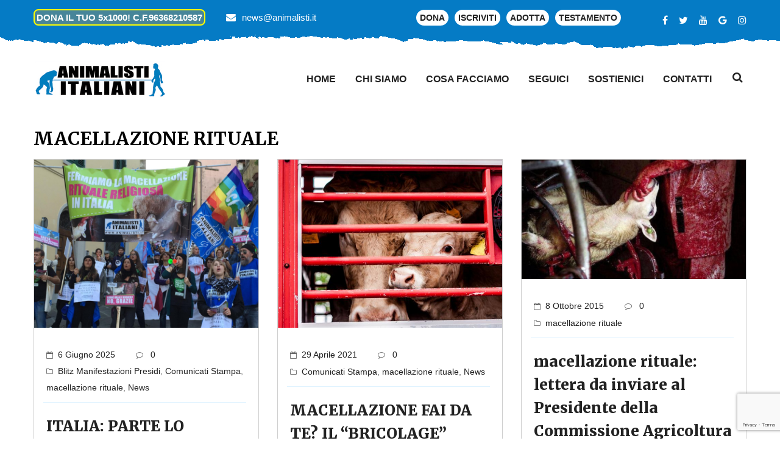

--- FILE ---
content_type: text/html; charset=UTF-8
request_url: https://animalisti.it/macellazione-rituale/
body_size: 28159
content:
<!DOCTYPE html>
<html lang="it-IT" itemscope itemtype="https://schema.org/WebSite">
<head>
    <meta charset="UTF-8">
    <!--[if IE]>
    <meta http-equiv="X-UA-Compatible" content="IE=edge,chrome=1">
    <![endif]-->
    <meta name="viewport" content="width=device-width, initial-scale=1">
    <link rel="profile" href="">
    <link rel="pingback" href="https://animalisti.it/xmlrpc.php">
    <title>macellazione rituale &#8211; Animalisti Italiani Onlus</title>
<meta name='robots' content='noindex, nofollow' />
<link rel='dns-prefetch' href='//stats.wp.com' />
<link rel='dns-prefetch' href='//maps.google.com' />
<link rel='dns-prefetch' href='//www.googletagmanager.com' />
<link rel='dns-prefetch' href='//fonts.googleapis.com' />
<link rel="alternate" type="application/rss+xml" title="Animalisti Italiani Onlus &raquo; Feed" href="https://animalisti.it/feed/" />
<link rel="alternate" type="application/rss+xml" title="Animalisti Italiani Onlus &raquo; Feed dei commenti" href="https://animalisti.it/comments/feed/" />
<link rel="alternate" type="application/rss+xml" title="Animalisti Italiani Onlus &raquo; macellazione rituale Feed della categoria" href="https://animalisti.it/macellazione-rituale/feed/" />
<script type="text/javascript">
/* <![CDATA[ */
window._wpemojiSettings = {"baseUrl":"https:\/\/s.w.org\/images\/core\/emoji\/15.0.3\/72x72\/","ext":".png","svgUrl":"https:\/\/s.w.org\/images\/core\/emoji\/15.0.3\/svg\/","svgExt":".svg","source":{"concatemoji":"https:\/\/animalisti.it\/wp-includes\/js\/wp-emoji-release.min.js?ver=6.5.5"}};
/*! This file is auto-generated */
!function(i,n){var o,s,e;function c(e){try{var t={supportTests:e,timestamp:(new Date).valueOf()};sessionStorage.setItem(o,JSON.stringify(t))}catch(e){}}function p(e,t,n){e.clearRect(0,0,e.canvas.width,e.canvas.height),e.fillText(t,0,0);var t=new Uint32Array(e.getImageData(0,0,e.canvas.width,e.canvas.height).data),r=(e.clearRect(0,0,e.canvas.width,e.canvas.height),e.fillText(n,0,0),new Uint32Array(e.getImageData(0,0,e.canvas.width,e.canvas.height).data));return t.every(function(e,t){return e===r[t]})}function u(e,t,n){switch(t){case"flag":return n(e,"\ud83c\udff3\ufe0f\u200d\u26a7\ufe0f","\ud83c\udff3\ufe0f\u200b\u26a7\ufe0f")?!1:!n(e,"\ud83c\uddfa\ud83c\uddf3","\ud83c\uddfa\u200b\ud83c\uddf3")&&!n(e,"\ud83c\udff4\udb40\udc67\udb40\udc62\udb40\udc65\udb40\udc6e\udb40\udc67\udb40\udc7f","\ud83c\udff4\u200b\udb40\udc67\u200b\udb40\udc62\u200b\udb40\udc65\u200b\udb40\udc6e\u200b\udb40\udc67\u200b\udb40\udc7f");case"emoji":return!n(e,"\ud83d\udc26\u200d\u2b1b","\ud83d\udc26\u200b\u2b1b")}return!1}function f(e,t,n){var r="undefined"!=typeof WorkerGlobalScope&&self instanceof WorkerGlobalScope?new OffscreenCanvas(300,150):i.createElement("canvas"),a=r.getContext("2d",{willReadFrequently:!0}),o=(a.textBaseline="top",a.font="600 32px Arial",{});return e.forEach(function(e){o[e]=t(a,e,n)}),o}function t(e){var t=i.createElement("script");t.src=e,t.defer=!0,i.head.appendChild(t)}"undefined"!=typeof Promise&&(o="wpEmojiSettingsSupports",s=["flag","emoji"],n.supports={everything:!0,everythingExceptFlag:!0},e=new Promise(function(e){i.addEventListener("DOMContentLoaded",e,{once:!0})}),new Promise(function(t){var n=function(){try{var e=JSON.parse(sessionStorage.getItem(o));if("object"==typeof e&&"number"==typeof e.timestamp&&(new Date).valueOf()<e.timestamp+604800&&"object"==typeof e.supportTests)return e.supportTests}catch(e){}return null}();if(!n){if("undefined"!=typeof Worker&&"undefined"!=typeof OffscreenCanvas&&"undefined"!=typeof URL&&URL.createObjectURL&&"undefined"!=typeof Blob)try{var e="postMessage("+f.toString()+"("+[JSON.stringify(s),u.toString(),p.toString()].join(",")+"));",r=new Blob([e],{type:"text/javascript"}),a=new Worker(URL.createObjectURL(r),{name:"wpTestEmojiSupports"});return void(a.onmessage=function(e){c(n=e.data),a.terminate(),t(n)})}catch(e){}c(n=f(s,u,p))}t(n)}).then(function(e){for(var t in e)n.supports[t]=e[t],n.supports.everything=n.supports.everything&&n.supports[t],"flag"!==t&&(n.supports.everythingExceptFlag=n.supports.everythingExceptFlag&&n.supports[t]);n.supports.everythingExceptFlag=n.supports.everythingExceptFlag&&!n.supports.flag,n.DOMReady=!1,n.readyCallback=function(){n.DOMReady=!0}}).then(function(){return e}).then(function(){var e;n.supports.everything||(n.readyCallback(),(e=n.source||{}).concatemoji?t(e.concatemoji):e.wpemoji&&e.twemoji&&(t(e.twemoji),t(e.wpemoji)))}))}((window,document),window._wpemojiSettings);
/* ]]> */
</script>
<link rel='stylesheet' id='pt-cv-public-style-css' href='https://animalisti.it/wp-content/plugins/content-views-query-and-display-post-page/public/assets/css/cv.css?ver=3.7.2' type='text/css' media='all' />
<style id='wp-emoji-styles-inline-css' type='text/css'>

	img.wp-smiley, img.emoji {
		display: inline !important;
		border: none !important;
		box-shadow: none !important;
		height: 1em !important;
		width: 1em !important;
		margin: 0 0.07em !important;
		vertical-align: -0.1em !important;
		background: none !important;
		padding: 0 !important;
	}
</style>
<link rel='stylesheet' id='wp-block-library-css' href='https://animalisti.it/wp-includes/css/dist/block-library/style.min.css?ver=6.5.5' type='text/css' media='all' />
<style id='classic-theme-styles-inline-css' type='text/css'>
/*! This file is auto-generated */
.wp-block-button__link{color:#fff;background-color:#32373c;border-radius:9999px;box-shadow:none;text-decoration:none;padding:calc(.667em + 2px) calc(1.333em + 2px);font-size:1.125em}.wp-block-file__button{background:#32373c;color:#fff;text-decoration:none}
</style>
<style id='global-styles-inline-css' type='text/css'>
body{--wp--preset--color--black: #000000;--wp--preset--color--cyan-bluish-gray: #abb8c3;--wp--preset--color--white: #ffffff;--wp--preset--color--pale-pink: #f78da7;--wp--preset--color--vivid-red: #cf2e2e;--wp--preset--color--luminous-vivid-orange: #ff6900;--wp--preset--color--luminous-vivid-amber: #fcb900;--wp--preset--color--light-green-cyan: #7bdcb5;--wp--preset--color--vivid-green-cyan: #00d084;--wp--preset--color--pale-cyan-blue: #8ed1fc;--wp--preset--color--vivid-cyan-blue: #0693e3;--wp--preset--color--vivid-purple: #9b51e0;--wp--preset--gradient--vivid-cyan-blue-to-vivid-purple: linear-gradient(135deg,rgba(6,147,227,1) 0%,rgb(155,81,224) 100%);--wp--preset--gradient--light-green-cyan-to-vivid-green-cyan: linear-gradient(135deg,rgb(122,220,180) 0%,rgb(0,208,130) 100%);--wp--preset--gradient--luminous-vivid-amber-to-luminous-vivid-orange: linear-gradient(135deg,rgba(252,185,0,1) 0%,rgba(255,105,0,1) 100%);--wp--preset--gradient--luminous-vivid-orange-to-vivid-red: linear-gradient(135deg,rgba(255,105,0,1) 0%,rgb(207,46,46) 100%);--wp--preset--gradient--very-light-gray-to-cyan-bluish-gray: linear-gradient(135deg,rgb(238,238,238) 0%,rgb(169,184,195) 100%);--wp--preset--gradient--cool-to-warm-spectrum: linear-gradient(135deg,rgb(74,234,220) 0%,rgb(151,120,209) 20%,rgb(207,42,186) 40%,rgb(238,44,130) 60%,rgb(251,105,98) 80%,rgb(254,248,76) 100%);--wp--preset--gradient--blush-light-purple: linear-gradient(135deg,rgb(255,206,236) 0%,rgb(152,150,240) 100%);--wp--preset--gradient--blush-bordeaux: linear-gradient(135deg,rgb(254,205,165) 0%,rgb(254,45,45) 50%,rgb(107,0,62) 100%);--wp--preset--gradient--luminous-dusk: linear-gradient(135deg,rgb(255,203,112) 0%,rgb(199,81,192) 50%,rgb(65,88,208) 100%);--wp--preset--gradient--pale-ocean: linear-gradient(135deg,rgb(255,245,203) 0%,rgb(182,227,212) 50%,rgb(51,167,181) 100%);--wp--preset--gradient--electric-grass: linear-gradient(135deg,rgb(202,248,128) 0%,rgb(113,206,126) 100%);--wp--preset--gradient--midnight: linear-gradient(135deg,rgb(2,3,129) 0%,rgb(40,116,252) 100%);--wp--preset--font-size--small: 13px;--wp--preset--font-size--medium: 20px;--wp--preset--font-size--large: 36px;--wp--preset--font-size--x-large: 42px;--wp--preset--spacing--20: 0.44rem;--wp--preset--spacing--30: 0.67rem;--wp--preset--spacing--40: 1rem;--wp--preset--spacing--50: 1.5rem;--wp--preset--spacing--60: 2.25rem;--wp--preset--spacing--70: 3.38rem;--wp--preset--spacing--80: 5.06rem;--wp--preset--shadow--natural: 6px 6px 9px rgba(0, 0, 0, 0.2);--wp--preset--shadow--deep: 12px 12px 50px rgba(0, 0, 0, 0.4);--wp--preset--shadow--sharp: 6px 6px 0px rgba(0, 0, 0, 0.2);--wp--preset--shadow--outlined: 6px 6px 0px -3px rgba(255, 255, 255, 1), 6px 6px rgba(0, 0, 0, 1);--wp--preset--shadow--crisp: 6px 6px 0px rgba(0, 0, 0, 1);}:where(.is-layout-flex){gap: 0.5em;}:where(.is-layout-grid){gap: 0.5em;}body .is-layout-flex{display: flex;}body .is-layout-flex{flex-wrap: wrap;align-items: center;}body .is-layout-flex > *{margin: 0;}body .is-layout-grid{display: grid;}body .is-layout-grid > *{margin: 0;}:where(.wp-block-columns.is-layout-flex){gap: 2em;}:where(.wp-block-columns.is-layout-grid){gap: 2em;}:where(.wp-block-post-template.is-layout-flex){gap: 1.25em;}:where(.wp-block-post-template.is-layout-grid){gap: 1.25em;}.has-black-color{color: var(--wp--preset--color--black) !important;}.has-cyan-bluish-gray-color{color: var(--wp--preset--color--cyan-bluish-gray) !important;}.has-white-color{color: var(--wp--preset--color--white) !important;}.has-pale-pink-color{color: var(--wp--preset--color--pale-pink) !important;}.has-vivid-red-color{color: var(--wp--preset--color--vivid-red) !important;}.has-luminous-vivid-orange-color{color: var(--wp--preset--color--luminous-vivid-orange) !important;}.has-luminous-vivid-amber-color{color: var(--wp--preset--color--luminous-vivid-amber) !important;}.has-light-green-cyan-color{color: var(--wp--preset--color--light-green-cyan) !important;}.has-vivid-green-cyan-color{color: var(--wp--preset--color--vivid-green-cyan) !important;}.has-pale-cyan-blue-color{color: var(--wp--preset--color--pale-cyan-blue) !important;}.has-vivid-cyan-blue-color{color: var(--wp--preset--color--vivid-cyan-blue) !important;}.has-vivid-purple-color{color: var(--wp--preset--color--vivid-purple) !important;}.has-black-background-color{background-color: var(--wp--preset--color--black) !important;}.has-cyan-bluish-gray-background-color{background-color: var(--wp--preset--color--cyan-bluish-gray) !important;}.has-white-background-color{background-color: var(--wp--preset--color--white) !important;}.has-pale-pink-background-color{background-color: var(--wp--preset--color--pale-pink) !important;}.has-vivid-red-background-color{background-color: var(--wp--preset--color--vivid-red) !important;}.has-luminous-vivid-orange-background-color{background-color: var(--wp--preset--color--luminous-vivid-orange) !important;}.has-luminous-vivid-amber-background-color{background-color: var(--wp--preset--color--luminous-vivid-amber) !important;}.has-light-green-cyan-background-color{background-color: var(--wp--preset--color--light-green-cyan) !important;}.has-vivid-green-cyan-background-color{background-color: var(--wp--preset--color--vivid-green-cyan) !important;}.has-pale-cyan-blue-background-color{background-color: var(--wp--preset--color--pale-cyan-blue) !important;}.has-vivid-cyan-blue-background-color{background-color: var(--wp--preset--color--vivid-cyan-blue) !important;}.has-vivid-purple-background-color{background-color: var(--wp--preset--color--vivid-purple) !important;}.has-black-border-color{border-color: var(--wp--preset--color--black) !important;}.has-cyan-bluish-gray-border-color{border-color: var(--wp--preset--color--cyan-bluish-gray) !important;}.has-white-border-color{border-color: var(--wp--preset--color--white) !important;}.has-pale-pink-border-color{border-color: var(--wp--preset--color--pale-pink) !important;}.has-vivid-red-border-color{border-color: var(--wp--preset--color--vivid-red) !important;}.has-luminous-vivid-orange-border-color{border-color: var(--wp--preset--color--luminous-vivid-orange) !important;}.has-luminous-vivid-amber-border-color{border-color: var(--wp--preset--color--luminous-vivid-amber) !important;}.has-light-green-cyan-border-color{border-color: var(--wp--preset--color--light-green-cyan) !important;}.has-vivid-green-cyan-border-color{border-color: var(--wp--preset--color--vivid-green-cyan) !important;}.has-pale-cyan-blue-border-color{border-color: var(--wp--preset--color--pale-cyan-blue) !important;}.has-vivid-cyan-blue-border-color{border-color: var(--wp--preset--color--vivid-cyan-blue) !important;}.has-vivid-purple-border-color{border-color: var(--wp--preset--color--vivid-purple) !important;}.has-vivid-cyan-blue-to-vivid-purple-gradient-background{background: var(--wp--preset--gradient--vivid-cyan-blue-to-vivid-purple) !important;}.has-light-green-cyan-to-vivid-green-cyan-gradient-background{background: var(--wp--preset--gradient--light-green-cyan-to-vivid-green-cyan) !important;}.has-luminous-vivid-amber-to-luminous-vivid-orange-gradient-background{background: var(--wp--preset--gradient--luminous-vivid-amber-to-luminous-vivid-orange) !important;}.has-luminous-vivid-orange-to-vivid-red-gradient-background{background: var(--wp--preset--gradient--luminous-vivid-orange-to-vivid-red) !important;}.has-very-light-gray-to-cyan-bluish-gray-gradient-background{background: var(--wp--preset--gradient--very-light-gray-to-cyan-bluish-gray) !important;}.has-cool-to-warm-spectrum-gradient-background{background: var(--wp--preset--gradient--cool-to-warm-spectrum) !important;}.has-blush-light-purple-gradient-background{background: var(--wp--preset--gradient--blush-light-purple) !important;}.has-blush-bordeaux-gradient-background{background: var(--wp--preset--gradient--blush-bordeaux) !important;}.has-luminous-dusk-gradient-background{background: var(--wp--preset--gradient--luminous-dusk) !important;}.has-pale-ocean-gradient-background{background: var(--wp--preset--gradient--pale-ocean) !important;}.has-electric-grass-gradient-background{background: var(--wp--preset--gradient--electric-grass) !important;}.has-midnight-gradient-background{background: var(--wp--preset--gradient--midnight) !important;}.has-small-font-size{font-size: var(--wp--preset--font-size--small) !important;}.has-medium-font-size{font-size: var(--wp--preset--font-size--medium) !important;}.has-large-font-size{font-size: var(--wp--preset--font-size--large) !important;}.has-x-large-font-size{font-size: var(--wp--preset--font-size--x-large) !important;}
.wp-block-button.is-style-outline .wp-block-button__link{background: transparent none;border-color: currentColor;border-width: 2px;border-style: solid;color: currentColor;padding-top: 0.667em;padding-right: 1.33em;padding-bottom: 0.667em;padding-left: 1.33em;}
.wp-block-site-logo.is-style-rounded{border-radius: 9999px;}
.wp-block-navigation a:where(:not(.wp-element-button)){color: inherit;}
:where(.wp-block-post-template.is-layout-flex){gap: 1.25em;}:where(.wp-block-post-template.is-layout-grid){gap: 1.25em;}
:where(.wp-block-columns.is-layout-flex){gap: 2em;}:where(.wp-block-columns.is-layout-grid){gap: 2em;}
.wp-block-pullquote{font-size: 1.5em;line-height: 1.6;}
</style>
<link rel='stylesheet' id='cpsh-shortcodes-css' href='https://animalisti.it/wp-content/plugins/column-shortcodes//assets/css/shortcodes.css?ver=1.0.1' type='text/css' media='all' />
<link rel='stylesheet' id='contact-form-7-css' href='https://animalisti.it/wp-content/plugins/contact-form-7/includes/css/styles.css?ver=5.9.5' type='text/css' media='all' />
<link rel='stylesheet' id='dps-columns-css' href='https://animalisti.it/wp-content/plugins/dps-columns-extension-master/dps-columns.css?ver=6.5.5' type='text/css' media='all' />
<link rel='stylesheet' id='mptt-style-css' href='https://animalisti.it/wp-content/plugins/mp-timetable/media/css/style.css?ver=2.4.13' type='text/css' media='all' />
<link rel='stylesheet' id='rs-plugin-settings-css' href='https://animalisti.it/wp-content/plugins/revslider/public/assets/css/settings.css?ver=5.4.7.1' type='text/css' media='all' />
<style id='rs-plugin-settings-inline-css' type='text/css'>
#rs-demo-id {}
</style>
<link rel='stylesheet' id='ultimate-post-list-public-style-css' href='https://animalisti.it/wp-content/plugins/ultimate-post-list/public/css/ultimate-post-list-public.css?ver=5.2.7.1' type='text/css' media='all' />
<link rel='stylesheet' id='woo-gift-cards-lite-css' href='https://animalisti.it/wp-content/plugins/woo-gift-cards-lite/public/css/woocommerce_gift_cards_lite-public.css?ver=2.6.10' type='text/css' media='all' />
<link rel='stylesheet' id='dashicons-css' href='https://animalisti.it/wp-includes/css/dashicons.min.css?ver=6.5.5' type='text/css' media='all' />
<link rel='stylesheet' id='thickbox-css' href='https://animalisti.it/wp-includes/js/thickbox/thickbox.css?ver=6.5.5' type='text/css' media='all' />
<link rel='stylesheet' id='woo-gift-cards-litesingle-page-css' href='https://animalisti.it/wp-content/plugins/woo-gift-cards-lite/public/css/woocommerce_gift_cards_lite-single-page.css?ver=2.6.10' type='text/css' media='all' />
<link rel='stylesheet' id='woocommerce-layout-css' href='https://animalisti.it/wp-content/plugins/woocommerce/assets/css/woocommerce-layout.css?ver=8.9.1' type='text/css' media='all' />
<link rel='stylesheet' id='woocommerce-smallscreen-css' href='https://animalisti.it/wp-content/plugins/woocommerce/assets/css/woocommerce-smallscreen.css?ver=8.9.1' type='text/css' media='only screen and (max-width: 768px)' />
<link rel='stylesheet' id='woocommerce-general-css' href='https://animalisti.it/wp-content/plugins/woocommerce/assets/css/woocommerce.css?ver=8.9.1' type='text/css' media='all' />
<style id='woocommerce-inline-inline-css' type='text/css'>
.woocommerce form .form-row .required { visibility: visible; }
</style>
<link rel='stylesheet' id='give-styles-css' href='https://animalisti.it/wp-content/plugins/give/assets/dist/css/give.css?ver=3.17.1' type='text/css' media='all' />
<link rel='stylesheet' id='give-donation-summary-style-frontend-css' href='https://animalisti.it/wp-content/plugins/give/assets/dist/css/give-donation-summary.css?ver=3.17.1' type='text/css' media='all' />
<link rel='stylesheet' id='give_ffm_frontend_styles-css' href='https://animalisti.it/wp-content/plugins/give-form-field-manager/assets/dist/css/give-ffm-frontend.css?ver=3.0.5' type='text/css' media='all' />
<link rel='stylesheet' id='give_ffm_datepicker_styles-css' href='https://animalisti.it/wp-content/plugins/give-form-field-manager/assets/dist/css/give-ffm-datepicker.css?ver=3.0.5' type='text/css' media='all' />
<link rel='stylesheet' id='give_recurring_css-css' href='https://animalisti.it/wp-content/plugins/give-recurring/assets/css/give-recurring.min.css?ver=2.7.0' type='text/css' media='all' />
<link rel='stylesheet' id='bootstrap-css' href='https://animalisti.it/wp-content/themes/petenica/framework/assets/css/bootstrap.css' type='text/css' media='all' />
<link rel='stylesheet' id='font-awesome-css' href='https://animalisti.it/wp-content/plugins/js_composer/assets/lib/bower/font-awesome/css/font-awesome.min.css?ver=5.5.4' type='text/css' media='all' />
<link rel='stylesheet' id='animate-css-css' href='https://animalisti.it/wp-content/plugins/js_composer/assets/lib/bower/animate-css/animate.min.css?ver=5.5.4' type='text/css' media='all' />
<link rel='stylesheet' id='flaticon-css' href='https://animalisti.it/wp-content/themes/petenica/framework/assets/css/flaticon.css' type='text/css' media='all' />
<link rel='stylesheet' id='owl-css' href='https://animalisti.it/wp-content/themes/petenica/framework/assets/css/owl.css' type='text/css' media='all' />
<link rel='stylesheet' id='jquery-ui-css' href='https://animalisti.it/wp-content/themes/petenica/framework/assets/css/jquery-ui.css' type='text/css' media='all' />
<link rel='stylesheet' id='jquery.fancybox.min-css' href='https://animalisti.it/wp-content/themes/petenica/framework/assets/css/jquery.fancybox.min.css' type='text/css' media='all' />
<link rel='stylesheet' id='hover-css' href='https://animalisti.it/wp-content/themes/petenica/framework/assets/css/hover.css' type='text/css' media='all' />
<link rel='stylesheet' id='flexslider-css' href='https://animalisti.it/wp-content/plugins/js_composer/assets/lib/bower/flexslider/flexslider.min.css?ver=5.5.4' type='text/css' media='all' />
<link rel='stylesheet' id='petenica-theme-css' href='https://animalisti.it/wp-content/themes/petenica/style.css' type='text/css' media='all' />
<link rel='stylesheet' id='responsive-css-css' href='https://animalisti.it/wp-content/themes/petenica/framework/assets/css/responsive.css' type='text/css' media='all' />
<link rel='stylesheet' id='petenica-style-css' href='https://animalisti.it/wp-content/themes/petenica/framework/assets/css/template.css?ver=3.2' type='text/css' media='all' />
<style id='petenica-style-inline-css' type='text/css'>
.products-grid .product-overlay div.add-to-cart{width: 100% !important;}.page-title {position: relative;padding: 80px 0px 80px;background-repeat: no-repeat;background-size: cover;background-position: center top;background-image: url(https://animalisti.it/wp-content/uploads/2015/02/Cammina_scegliendo_di_far_felici_gli_animali.pdf);}div.logo a img{width: auto;}div.logo a img{height: auto;}#portfolio_filter ul li.active, #portfolio_filter ul li:hover, .petduty .text:before, .petduty .text:after{border: 1px solid #057bc5;}.paginationpet span.current{background-color: #057bc5;color: #fff;}.theme_color,.btn-style-three:hover,.sec-title .separator .icon,.featured-block .inner-box .content .icon-box,.services-block .inner-box:hover .icon-box,.services-block .inner-box h3 a:hover,.team-block .inner-box .lower-box h3 a:hover,.fact-counter .column:nth-child(2) .inner .icon-box,.fact-counter .column:nth-child(4) .inner .icon-box,.news-block .inner-box .lower-content h3 a:hover,.news-block .inner-box .lower-content .read-more,.social-icon-two li a:hover,.social-icon-three li a:hover,.services-block-two .inner-box h3 a:hover,.links-widget .links li a:hover::before,.services-block-three .inner-box .icon-box,.services-block-three .inner-box h3 a:hover,.services-block-four .inner-box h3 a:hover,.widget-post a, .widget-post a:hover,.cart-list li a:hover,.page-title .page-breadcrumb li a:hover,.product-block .inner-box .lower-content h3 a:hover,.product-block .inner-box .lower-content .price,.discount-section .content .discount-price,.popular-products-section .filters .filter.active,.popular-products-section .filters .filter:hover,.testimonial-section.style-two .inner-box .quote-icon,.services-block-five .inner-box .lower-content h3 a:hover,.services-block-five .inner-box .lower-content .read-more,.pets-box .inner-container h2,.cat-list li a:hover,.sidebar .popular-posts .post a:hover,.sidebar .popular-posts .post-info,.sidebar-page-container .comments-area .comment .comment-reply,.blog-single .inner-box .lower-content .post-share-options .tags a:hover,.pet-block .inner-box .image .overlay-box .overlay-inner .content ul li.share a,.main-header .sticky-header .main-menu .navigation > li:hover > a,.main-header .sticky-header .main-menu .navigation > li.current > a,.main-header .sticky-header .main-menu .navigation > li.current-menu-item > a{color:#057bc5;}/*Border Color*/.scroll-to-top,.list-style-one li:before,.list-style-one li:after,.btn-style-three,.btn-style-six:hover,.btn-style-seven:hover,.cat-list li a:before,.cat-list li a:after,.main-footer.style-two,.main-header .search-box-outer .dropdown-menu,.main-header .search-panel input:focus,.main-header .search-panel select:focus,.ui-state-active, .ui-widget-content .ui-state-active,.fact-counter .column:nth-child(2) .inner .icon-box,.fact-counter .column:nth-child(4) .inner .icon-box,.pet-block .inner-box .image .overlay-box .overlay-inner .content ul li a:hover, .wpcf7-form .wpcf7-submit{border-color:#057bc5;}/*Background Color*/.scroll-to-top,.btn-style-three,.btn-style-six:hover,.mission-section,.btn-style-seven:hover,.product-form .theme-btn,.featured-block-three .inner-box,.emailed-form .theme-btn,.main-slider .tparrows.gyges:hover,.social-icon-four a:hover,.appointment-section,.header-top,.news-block .inner-box .image .post-date,.news-block-two .inner-box .image .post-date,.sidebar .search-box .form-group button,.ui-state-active, .ui-widget-content .ui-state-active,.main-menu .navigation > li > ul > li > ul > li > a:hover,.main-menu .navigation > li > ul > li:hover > a,.testimonial-section.style-two .owl-dots .owl-dot.active:before,.blog-single .inner-box .lower-content .title-box .date-box,.pet-block .inner-box .image .overlay-box .overlay-inner .content ul li a:hover,.woocommerce .percent-sale, .wpcf7-form .wpcf7-submit,  .himage span.featured{background-color:#057bc5;}/*RGBA Color Dark*/@media only screen and (max-width: 767px){.main-menu .navbar-header .navbar-toggle{border-color:#057bc5;background-color:#057bc5;}.main-menu .navbar-header .navbar-toggle,.main-menu .navbar-collapse > .navigation,.main-menu .navbar-collapse > .navigation > li > ul,.main-menu .navbar-collapse > .navigation > li > ul > li > ul,.main-menu .navbar-collapse > .navigation > li > a,.main-menu .navbar-collapse > .navigation > li > ul > li > a,.main-menu .navbar-collapse > .navigation > li > ul > li > ul > li > a,.main-menu .navbar-collapse > .navigation > li > a:hover,.main-menu .navbar-collapse > .navigation > li > a:active,.main-menu .navbar-collapse > .navigation > li > a:focus,.main-menu .navbar-collapse > .navigation > li:hover > a,.main-menu .navbar-collapse > .navigation > li > ul > li:hover > a,.main-menu .navbar-collapse > .navigation > li > ul > li > ul > li:hover > a,.main-menu .navbar-collapse > .navigation > li.current > a,.main-menu .navbar-collapse > .navigation > li.current-menu-item > a,.header-style-two.inner-header .main-menu .navigation > li > a, .himage span.cat {background-color:#057bc5;}.main-menu .navbar-collapse > .navigation > li:hover > a, .main-menu .navbar-collapse > .navigation > li > ul > li:hover > a, .main-menu .navbar-collapse > .navigation > li > ul > li > ul > li:hover > a, .main-menu .navbar-collapse > .navigation > li.current > a, .main-menu .navbar-collapse > .navigation > li.current-menu-item > a {background: #057bc5;color: #ffffff !important;}.main-menu .navbar-collapse > .navigation > li > a, .main-menu .navbar-collapse > .navigation > li > ul > li > a, .main-menu .navbar-collapse > .navigation > li > ul > li > ul > li > a {padding: 10px 10px !important;line-height: 22px;color: #ffffff;background: #057bc5;text-align: left;min-height: 0px;}}/* setting color*/.widget-features-box .fbox-icon .fbox-icon-inner,.widget-features-box.grid.style3 .feature-box.featured .ourservice-heading,.tagcloud a:focus,.tagcloud a:hover,a:hover,a:focus,.icon-theme,.course-lesson-sidebar .edr-lessons li:hover a,.course-lesson-sidebar .edr-lessons li.active a,.btn.btn-outline:hover,.edr-membership .btn-outline.edr-buy-widget__link:hover,.edr-membership .btn-outline.edr-membership-buy-link:hover,.edr_membership .btn-outline.edr-buy-widget__link:hover,.edr_membership .btn-outline.edr-membership-buy-link:hover,.btn.btn-outline:active,.edr-membership .btn-outline.edr-buy-widget__link:active,.edr-membership .btn-outline.edr-membership-buy-link:active,.edr_membership .btn-outline.edr-buy-widget__link:active,.edr_membership .btn-outline.edr-membership-buy-link:active,.btn.btn-outline:focus,.edr-membership .btn-outline.edr-buy-widget__link:focus,.edr-membership .btn-outline.edr-membership-buy-link:focus,.edr_membership .btn-outline.edr-buy-widget__link:focus,.edr_membership .btn-outline.edr-membership-buy-link:focus,.navbar-nav.megamenu .dropdown-menu>li>a.active,.navbar-nav.megamenu .dropdown-menu>li>a:hover,.navbar-nav.megamenu .dropdown-menu>li>a:active,.wpb-js-composer .vc_tta-container .vc_tta-color-green.vc_tta-style-modern .vc_tta-tab > a .vc_tta-icon,.wpb-js-composer .vc_tta-container .vc_tta-color-green.vc_tta-style-modern .vc_tta-tab.vc_active > a .vc_tta-icon,.wpb-js-composer .vc_tta-container .vc_tta-color-green.vc_tta-style-modern .vc_tta-tab > a:hover .vc_tta-title-text,.wpb-js-composer .vc_tta-container .vc_tta-color-green.vc_tta-style-modern .vc_tta-tab > a:focus .vc_tta-title-text,.wpb-js-composer .vc_tta-container .vc_tta-color-green.vc_tta-style-modern .vc_tta-tab > a:active .vc_tta-title-text{color: #057bc5;}.text-theme,.owl-carousel .owl-controls .owl-nav .owl-prev:hover, .owl-carousel .owl-controls .owl-nav .owl-next:hover,.edr-course .edr-course__title a:hover, .edr-course .edr-course__title a:focus, .edr-course .edr-course__title a:active,.widget-counters .widget-counters-item.style2 .font-icon,.entry-title a:hover,.readmore:hover,.btn-outline.btn-success,form.login .input-submit ~ span.lost_password a, form.register .input-submit ~ span.lost_password a,.top-cart .name a:hover,#petenica-header.header-v2 #petenica-topbar .list-social > li > a:hover,#petenica-header.header-v2 .navbar-nav > li > a:hover,.woocommerce div.product p.price, .woocommerce div.product span.price,.detail-post .entry-tag a:hover,.petenica-header .list-social > li > a:hover,.detail-post .edr_course .info-meta .course-price .edr-buy-widget__price,.edr-membership-wrapper .entry-description ul > li span::before{color: #057bc5 !important;}/* setting border color*/.woocommerce #respond input#submit, .woocommerce a.button, .woocommerce button.button, .woocommerce input.button,.btn-outline.btn-success,.btn-outline.btn-success:hover,.btn-outline.btn-success:focus,.btn-outline.btn-success:active,.tagcloud a:focus, .tagcloud a:hover,#review_form .comment-form input:focus, #review_form .comment-form textarea:focus,.detail-post .entry-tag a:hover,.icon-theme.icon-theme--success,.btn.btn-outline:hover, .edr-membership .btn-outline.edr-buy-widget__link:hover, .edr-membership .btn-outline.edr-membership-buy-link:hover, .edr_membership .btn-outline.edr-buy-widget__link:hover,.edr_membership .btn-outline.edr-membership-buy-link:hover, .btn.btn-outline:active, .edr-membership .btn-outline.edr-buy-widget__link:active, .edr-membership .btn-outline.edr-membership-buy-link:active,.edr_membership .btn-outline.edr-buy-widget__link:active, .edr_membership .btn-outline.edr-membership-buy-link:active, .btn.btn-outline:focus, .edr-membership .btn-outline.edr-buy-widget__link:focus,.edr-membership .btn-outline.edr-membership-buy-link:focus, .edr_membership .btn-outline.edr-buy-widget__link:focus, .edr_membership .btn-outline.edr-membership-buy-link:focus,.header-v8 .navbar-nav > li:hover > a, .header-v8 .navbar-nav > li:focus > a, .header-v8 .navbar-nav > li:active > a, .header-v8 .navbar-nav > li.active > a,.edr-membership-wrapper:hover,.header-v9 .navbar-nav > li.open > a, .header-v9 .navbar-nav > li:hover > a, .header-v9 .navbar-nav > li:focus > a, .header-v9 .navbar-nav > li:active > a, .header-v9 .navbar-nav > li.active > a,.border-theme,.owl-carousel .owl-controls .owl-nav .owl-prev:hover, .owl-carousel .owl-controls .owl-nav .owl-next:hover,.readmore:hover,.form-control:focus,.edr-membership-wrapper:hover .edr-membership-buy-link,.widget-membership.active .edr-membership-wrapper,.widget-membership.active .edr-membership-wrapper .edr-buy-widget__link,.widget-membership.active .edr-membership-wrapper .edr-membership-buy-link,.widget.widget-gallery.grid .gallery-item.style2:hover .gallery-item-title, .widget.widget-gallery.grid .gallery-item.style2:focus .gallery-item-title,.widget.widget-gallery.grid .gallery-item.style2:active .gallery-item-title,.wpcf7-form .form-control:focus,.woocommerce form .form-row input.input-text:focus, .woocommerce form .form-row textarea:focus,.archive-shop div.product .information .cart .quantity input.qty:focus, .petenica-pagination a.current,#commentform .form-control:focus,#add_payment_method table.cart td.actions .coupon .input-text:focus, .woocommerce-cart table.cart td.actions .coupon .input-text:focus, .woocommerce-checkout table.cart td.actions .coupon .input-text:focus,.woocommerce #respond input#submit:hover, .woocommerce #respond input#submit:active, .woocommerce a.button:hover, .woocommerce a.button:active,.woocommerce button.button:hover, .woocommerce button.button:active, .woocommerce input.button:hover, .woocommerce input.button:active,.quickview-container .summary .quantity input.qty:focus,.wpb-js-composer .vc_tta-container .vc_tta-color-green.vc_tta-style-modern .vc_tta-tab > a:hover .vc_tta-icon,.wpb-js-composer .vc_tta-container .vc_tta-color-green.vc_tta-style-modern .vc_tta-tab > a:focus .vc_tta-icon,.wpb-js-composer .vc_tta-container .vc_tta-color-green.vc_tta-style-modern .vc_tta-tab > a:active .vc_tta-icon,.btn-theme:hover, .btn-theme:focus, .btn-theme:active, .btn-theme.active, .open > .btn-theme.dropdown-toggle,{border-color: #057bc5 !important;}.petenica-page-loading #loader:after,.petenica-page-loading #loader:before,.petenica-page-loading #loader{border-color: #057bc5 transparent transparent !important;}.edr-course .edr-course__price.free-label:after,.edr-course .edr-course__price .letter-0:after,.navbar-nav.megamenu .dropdown-menu,.post-grid-v2:after,.woocommerce .percent-sale .percent-sale-iiner::before, .woocommerce span.onsale .percent-sale-iiner::before{border-top-color: #057bc5 !important;}.edr-course .edr-course__price.free-label:before,.edr-course .edr-course__price .letter-0:before,.woocommerce .percent-sale .percent-sale-iiner::after, .woocommerce span.onsale .percent-sale-iiner::after{border-bottom-color: #057bc5 !important;}.post-grid-v2:hover:after{box-shadow:0 -2px 0 0 #057bc5 inset;}.form-control:focus,#commentform .form-control:focus,.archive-shop div.product .information .cart .quantity input.qty:focus,.wpcf7-form .form-control:focus,.woocommerce form .form-row input.input-text:focus,.woocommerce form .form-row textarea:focus,.quickview-container .summary .quantity input.qty:focus,#add_payment_method table.cart td.actions .coupon .input-text:focus,.woocommerce-cart table.cart td.actions .coupon .input-text:focus,.woocommerce-checkout table.cart td.actions .coupon .input-text:focus,#review_form .comment-form input:focus, #review_form .comment-form textarea:focus{box-shadow: 0 0 0 1px #057bc5 inset;}/* line 66, ../sass/mixins/_template-mixins.scss */.btn-outline.btn-default:hover {color: #057bc5;border-color: #fff !important;background: #fff !important;}/* line 62, ../sass/mixins/_template-mixins.scss */.btn-outline.btn-success {background: transparent;border-color: #057bc5;color: #057bc5;}/* line 66, ../sass/mixins/_template-mixins.scss */.btn-outline.btn-success:hover {color: #FFFFFF !important;border-color: #057bc5;background: #057bc5;}/* line 51, ../sass/mixins/_template-mixins.scss */.btn-inverse.btn-primary:hover {color: #fff !important;background: #057bc5;border-color: #057bc5;}/* line 51, ../sass/mixins/_template-mixins.scss */.btn-inverse.btn-success:hover {color: #057bc5;background: #FFFFFF !important;}/* line 51, ../sass/mixins/_template-mixins.scss */.btn-inverse.btn-theme:hover {color: #057bc5;background: #FFFFFF !important;}/* line 87, ../sass/template/_form.scss */.btn-reverse:hover, .btn-reverse:active, .btn-reverse:focus {color: #fff !important;background: #057bc5;}/* line 117, ../sass/template/_form.scss */.btn-theme {color: #fff ;background-color: #057bc5;border-color: #057bc5;}/* line 11, ../sass/bootstrap/mixins/_buttons.scss */.btn-theme:hover, .btn-theme:focus, .btn-theme:active, .btn-theme.active, .open > .btn-theme.dropdown-toggle {color: #057bc5  !important;background-color: #ffffff;border-color: #057bc5;}/* line 28, ../sass/bootstrap/mixins/_buttons.scss */.btn-theme.disabled, .btn-theme.disabled:hover, .btn-theme.disabled:focus, .btn-theme.disabled:active, .btn-theme.disabled.active, .btn-theme[disabled], .btn-theme[disabled]:hover, .btn-theme[disabled]:focus, .btn-theme[disabled]:active, .btn-theme[disabled].active, fieldset[disabled] .btn-theme, fieldset[disabled] .btn-theme:hover, fieldset[disabled] .btn-theme:focus, fieldset[disabled] .btn-theme:active, fieldset[disabled] .btn-theme.active {background-color: #057bc5;border-color: #057bc5;}/* line 38, ../sass/bootstrap/mixins/_buttons.scss */.btn-theme .badge {color: #057bc5;background-color: #fff !important;}/* line 123, ../sass/template/_form.scss */.btn-theme-color-second {background: #057bc5 !important;}/* line 129, ../sass/template/_form.scss */.btn-theme-second {color: #fff !important;background-color: #057bc5;border-color: #057bc5;}/* line 11, ../sass/bootstrap/mixins/_buttons.scss */.btn-theme-second:hover, .btn-theme-second:focus, .btn-theme-second:active, .btn-theme-second.active, .open > .btn-theme-second.dropdown-toggle {color: #057bc5 !important !important;background-color: #ffffff;border-color: #057bc5;}/* line 20, ../sass/bootstrap/mixins/_buttons.scss */.btn-theme-second:active, .btn-theme-second.active, .open > .btn-theme-second.dropdown-toggle {background-image: none;}/* line 28, ../sass/bootstrap/mixins/_buttons.scss */.btn-theme-second.disabled, .btn-theme-second.disabled:hover, .btn-theme-second.disabled:focus, .btn-theme-second.disabled:active, .btn-theme-second.disabled.active, .btn-theme-second[disabled], .btn-theme-second[disabled]:hover, .btn-theme-second[disabled]:focus, .btn-theme-second[disabled]:active, .btn-theme-second[disabled].active, fieldset[disabled] .btn-theme-second, fieldset[disabled] .btn-theme-second:hover, fieldset[disabled] .btn-theme-second:focus, fieldset[disabled] .btn-theme-second:active, fieldset[disabled] .btn-theme-second.active {background-color: #057bc5;border-color: #057bc5;}/* line 38, ../sass/bootstrap/mixins/_buttons.scss */.btn-theme-second .badge {color: #057bc5;background-color: #fff !important;}/* line 132, ../sass/template/_form.scss */.btn-theme.btn-outline {color: #999999;border-color: #057bc5;background: #fff !important;}/* line 136, ../sass/template/_form.scss */.btn-theme.btn-outline:hover, .btn-theme.btn-outline:active {color: #fff !important;background: #057bc5;border-color: #057bc5;}/* line 142, ../sass/template/_form.scss */.more-link {display: inline-block;margin: 30px 0px 0px 0px;font-weight: 700;text-align: center;vertical-align: middle;cursor: pointer;color: #FFFFFF;background-image: none;border: 2px solid transparent;background-color: #057bc5;white-space: nowrap;text-transform: uppercase;letter-spacing: 1px;padding: 12px 40px;font-size: 12px;line-height: 1.625;border-radius: 0px;-webkit-user-select: none;-moz-user-select: none;-ms-user-select: none;user-select: none;-webkit-box-shadow: none;box-shadow: none;-webkit-transition: all 0.4s ease 0s;-o-transition: all 0.4s ease 0s;transition: all 0.4s ease 0s;}/* line 161, ../sass/template/_form.scss */.more-link:hover, .more-link:focus, .more-link:active {text-decoration: none;color: #FFFFFF;background-color: #057bc5;}/* line 333, ../sass/template/_form.scss */#review_form .comment-form input:focus, #review_form .comment-form textarea:focus {border-color: #057bc5;-webkit-box-shadow: inset 0 0 0 1px #057bc5;box-shadow: inset 0 0 0 1px #057bc5;}/* line 384, ../sass/template/_form.scss */#reviews .reviews-summary .review-summary-total .review-summary-result {width: 70px;height: 70px;text-align: center;border: 2px solid #057bc5;color: #057bc5;line-height: 66px;font-size: 20px;border-radius: 50%;-webkit-border-radius: 50%;-moz-border-radius: 50%;-ms-border-radius: 50%;-o-border-radius: 50%;margin-bottom: 8px;}/* line 506, ../sass/template/_form.scss */.wpcf7-form .form-control:focus {border-color: #057bc5;-webkit-box-shadow: inset 0 0 0 1px #057bc5;box-shadow: inset 0 0 0 1px #057bc5;}/* line 16, ../sass/template/_theme-effect.scss */.effect-1:hover:after {width: 100%;height: 1px;background: #057bc5;}/* line 29, ../sass/bootstrap/_buttons.scss */.btn:hover, .button:hover, .btn:focus, .button:focus {color: #057bc5;text-decoration: none;}/* line 62, ../sass/bootstrap/_buttons.scss */.btn-success {color: #fff;background-color: #057bc5;border-color: #057bc5;}/* line 11, ../sass/bootstrap/mixins/_buttons.scss */.btn-success:hover, .btn-success:focus, .btn-success:active, .btn-success.active, .open > .btn-success.dropdown-toggle {color: #057bc5;background-color: #ffffff;border-color: #057bc5;}/* line 20, ../sass/bootstrap/mixins/_buttons.scss */.btn-success:active, .btn-success.active, .open > .btn-success.dropdown-toggle {background-image: none;}/* line 28, ../sass/bootstrap/mixins/_buttons.scss */.btn-success.disabled, .btn-success.disabled:hover, .btn-success.disabled:focus, .btn-success.disabled:active, .btn-success.disabled.active, .btn-success[disabled], .btn-success[disabled]:hover, .btn-success[disabled]:focus, .btn-success[disabled]:active, .btn-success[disabled].active, fieldset[disabled] .btn-success, fieldset[disabled] .btn-success:hover, fieldset[disabled] .btn-success:focus, fieldset[disabled] .btn-success:active, fieldset[disabled] .btn-success.active {background-color: #057bc5;border-color: #057bc5;}/* line 38, ../sass/bootstrap/mixins/_buttons.scss */.btn-success .badge {color: #057bc5;background-color: #fff;}/* line 101, ../sass/bootstrap/_buttons.scss */.btn-link:hover, .btn-link:focus {color: #057bc5;text-decoration: underline;background-color: transparent;}/* line 19, ../sass/template/_woocommerce.scss */.woocommerce.widget input[type="submit"] {background-color: #057bc5;border-color: #057bc5;border: 0px;outline: none;padding: 10px 15px;color: #FFFFFF;font-size: 12px;letter-spacing: .5px;text-transform: uppercase;text-align: center;display: inline-block;text-align: center;font-weight: 700;}/* line 41, ../sass/template/_woocommerce.scss */.quickview-container .mfp-close {visibility: visible;opacity: 1;filter: alpha(opacity=100);background: #057bc5 !important;}/* line 91, ../sass/template/_woocommerce.scss */.quickview-container .summary .quantity input.qty:focus {border-color: #057bc5;-webkit-box-shadow: inset 0 0 0 1px #057bc5;box-shadow: inset 0 0 0 1px #057bc5;}/* line 171, ../sass/template/_woocommerce.scss */.woocommerce form .form-row input.input-text:focus, .woocommerce form .form-row textarea:focus {border-color: #057bc5;-webkit-box-shadow: inset 0 0 0 1px #057bc5;box-shadow: inset 0 0 0 1px #057bc5;}/* line 198, ../sass/template/_woocommerce.scss */.woocommerce #respond input#submit, .woocommerce a.button, .woocommerce button.button, .woocommerce input.button {background-color: #057bc5 !important;border-color: #057bc5 !important;color: #ffffff !important;font-size: 13px;font-weight: 700;padding: 12px 35px;line-height: 23px;letter-spacing: 1.5px;text-transform: uppercase;-webkit-border-radius: 50px;-moz-border-radius: 50px;-ms-border-radius: 50px;-o-border-radius: 50px;}/* line 210, ../sass/template/_woocommerce.scss */.woocommerce #respond input#submit:hover, .woocommerce #respond input#submit:active, .woocommerce a.button:hover, .woocommerce a.button:active, .woocommerce button.button:hover, .woocommerce button.button:active, .woocommerce input.button:hover, .woocommerce input.button:active {color: #057bc5 !important;background: #ffffff !important;border-color: #057bc5 !important;}/* line 436, ../sass/template/_woocommerce.scss */.woocommerce div.product p.price,.woocommerce div.product span.price {color: #057bc5;font-size: 18px;font-weight: 400;margin: 0 0 10px 0;padding: 0;}/* line 466, ../sass/template/_woocommerce.scss */.woocommerce .widget_price_filter .price_slider_amount .button:hover, .woocommerce .widget_price_filter .price_slider_amount .button:active {background: #057bc5;color: #FFFFFF;}/* line 471, ../sass/template/_woocommerce.scss */.woocommerce .widget_price_filter .ui-slider .ui-slider-range {background: #057bc5;}/* line 592, ../sass/template/_woocommerce.scss */.woocommerce .percent-sale .percent-sale-iiner:before,.woocommerce span.onsale .percent-sale-iiner:before {top: 0;content: "";position: absolute;width: 0;height: 0;left: -10px;border-left: 10px solid transparent;border-right: 10px solid transparent;border-top: 20px solid #057bc5;}/* line 603, ../sass/template/_woocommerce.scss */.woocommerce .percent-sale .percent-sale-iiner:after,.woocommerce span.onsale .percent-sale-iiner:after {bottom: 0;content: "";position: absolute;width: 0;height: 0;left: -10px;border-left: 10px solid transparent;border-right: 10px solid transparent;border-bottom: 20px solid #057bc5;}/* line 626, ../sass/template/_woocommerce.scss */.popup-cart .title-add {color: #057bc5;}/* line 721, ../sass/template/_woocommerce.scss */.product-block .category a:hover {color: #057bc5;}.products-grid .product-overlay div.add-to-cart {background-color: #057bc5;display: block;float: left;width: 50%;padding: 10px;color: #1e1e1e;margin: 0px;transition-duration: .4s;}.products-grid .product-overlay div.tinv-wraper {background-color: #057bc5;display: block;float: left;width: 50%;padding: 10px;color: #1e1e1e;margin: 0px;transition-duration: .4s;}/* line 765, ../sass/template/_woocommerce.scss */.product-block.grid .stock, .product-block.grid .onsale {color: #ffffff !important;font-size: 9px;letter-spacing: 1px;font-weight: 500;padding: 6px 15px;margin: 0;border: 0;position: absolute;text-align: center;top: 75px;border-radius: 0;-webkit-border-radius: 0;-moz-border-radius: 0;-ms-border-radius: 0;-o-border-radius: 0;right: 0px;left: inherit;display: -webkit-box;display: -moz-box;display: -ms-flexbox;display: -webkit-flex;display: flex;-webkit-align-items: center;-moz-align-items: center;-ms-align-items: center;align-items: center;-webkit-justify-content: center;-moz-justify-content: center;-ms-justify-content: center;justify-content: center;-ms-flex-pack: center;height: 40px;text-transform: uppercase;z-index: 991;line-height: 1;background-color: #057bc5;}/* line 788, ../sass/template/_woocommerce.scss */.product-block.grid .stock:before, .product-block.grid .onsale:before {top: 0;content: "";position: absolute;width: 0;height: 0;left: -10px;border-left: 10px solid transparent;border-right: 10px solid transparent;border-top: 20px solid #057bc5;}/* line 799, ../sass/template/_woocommerce.scss */.product-block.grid .stock:after, .product-block.grid .onsale:after {bottom: 0;content: "";position: absolute;width: 0;height: 0;left: -10px;border-left: 10px solid transparent;border-right: 10px solid transparent;border-bottom: 20px solid #057bc5;}/* line 831, ../sass/template/_woocommerce.scss */.product-block.grid .name a:hover, .product-block.grid .name a:focus, .product-block.grid .name a:active {color: #057bc5;}/* line 1025, ../sass/template/_woocommerce.scss */.product-block.list .action-bottom .add-cart .btn:hover, .product-block.list .action-bottom .add-cart .button:hover, .product-block.list .action-bottom .add-cart .btn:active, .product-block.list .action-bottom .add-cart .button:active,.product-block.list .action-bottom .yith-wcwl-add-to-wishlist > .show:hover,.product-block.list .action-bottom .yith-wcwl-add-to-wishlist > .show:active {background: #057bc5;}/* line 1102, ../sass/template/_woocommerce.scss */.woocommerce .woocommerce-product-rating .woocommerce-review-link:hover {color: #057bc5;}/* line 1151, ../sass/template/_woocommerce.scss */.thumbnails-image .prev:active, .thumbnails-image .prev:hover,.thumbnails-image .next:active,.thumbnails-image .next:hover {border-color: #057bc5;background: #057bc5;color: #ffffff !important;}/* line 1202, ../sass/template/_woocommerce.scss */.single-product .video a:hover {color: #057bc5;}/* line 1353, ../sass/template/_woocommerce.scss */.archive-shop div.product .reset_variations {font-weight: 700;text-transform: capitalize;color: #057bc5;padding-bottom: 5px !important;font-size: 17px !important;}/* line 1403, ../sass/template/_woocommerce.scss */.archive-shop div.product .information .cart .quantity input.qty:focus {border-color: #057bc5;-webkit-box-shadow: inset 0 0 0 1px #057bc5;box-shadow: inset 0 0 0 1px #057bc5;}/* line 1478, ../sass/template/_woocommerce.scss */.archive-shop div.product .information .compare:hover, .archive-shop div.product .information .compare:active,.archive-shop div.product .information .add_to_wishlist:hover,.archive-shop div.product .information .add_to_wishlist:active,.archive-shop div.product .information .yith-wcwl-wishlistexistsbrowse > a:hover,.archive-shop div.product .information .yith-wcwl-wishlistexistsbrowse > a:active,.archive-shop div.product .information .yith-wcwl-wishlistaddedbrowse > a:hover,.archive-shop div.product .information .yith-wcwl-wishlistaddedbrowse > a:active {color: #057bc5;}/* line 1614, ../sass/template/_woocommerce.scss */.single-product .thumbnails-image .owl-item .thumb-link:hover, .single-product .thumbnails-image .owl-item .thumb-link.active {opacity: 1;filter: alpha(opacity=100);border-color: #057bc5;}/* line 1740, ../sass/template/_woocommerce.scss */.accessoriesproducts .total-price {display: block;color: #057bc5;font-size: 18px;font-weight: 700;}/* line 2067, ../sass/template/_woocommerce.scss */.quantity .plus:hover, .quantity .minus:hover {color: #fff !important;background: #057bc5 !important;}/* line 2344, ../sass/template/_woocommerce.scss */.petenica-filter .change-view:hover, .petenica-filter .change-view.active {color: #057bc5;}/* line 2405, ../sass/template/_woocommerce.scss */.top-cart .name a:hover {color: #057bc5 !important;}/* line 2491, ../sass/template/_woocommerce.scss */.cart_list .cart-main-content .remove:focus, .cart_list .cart-main-content .remove:hover, .cart_list .cart-main-content .remove:active {color: #057bc5 !important;}/* line 2640, ../sass/template/_woocommerce.scss */.product-categories > li a:hover, .product-categories > li a:active {color: #057bc5;}/* line 2726, ../sass/template/_woocommerce.scss */ul.nav.style2 > li.active {background: #057bc5;-webkit-box-shadow: none;box-shadow: none;}/* line 3043, ../sass/template/_woocommerce.scss */.information .product_meta a:hover, .information .product_meta a:active {color: #057bc5;}/* line 3175, ../sass/template/_woocommerce.scss */.woocommerce-account .woocommerce-MyAccount-navigation .woocommerce-MyAccount-navigation-link.is-active > a, .woocommerce-account .woocommerce-MyAccount-navigation .woocommerce-MyAccount-navigation-link:hover > a, .woocommerce-account .woocommerce-MyAccount-navigation .woocommerce-MyAccount-navigation-link:active > a {color: #FFFFFF !important;background: #057bc5;}/* line 3178, ../sass/template/_woocommerce.scss */.woocommerce-account .woocommerce-MyAccount-navigation .woocommerce-MyAccount-navigation-link.is-active > a:after, .woocommerce-account .woocommerce-MyAccount-navigation .woocommerce-MyAccount-navigation-link:hover > a:after, .woocommerce-account .woocommerce-MyAccount-navigation .woocommerce-MyAccount-navigation-link:active > a:after {background: #057bc5;}/* line 3257, ../sass/template/_woocommerce.scss */form.login input[type="email"]:focus,form.login input[type="text"]:focus,form.login input[type="password"]:focus,form.register input[type="email"]:focus,form.register input[type="text"]:focus,form.register input[type="password"]:focus {border-color: #057bc5;-webkit-box-shadow: inset 0 0 0 1px #057bc5;box-shadow: inset 0 0 0 1px #057bc5;}/* line 3273, ../sass/template/_woocommerce.scss */form.login .input-submit ~ span.lost_password a,form.register .input-submit ~ span.lost_password a {color: #057bc5;}/* line 3299, ../sass/template/_woocommerce.scss */#add_payment_method table.cart td.actions .coupon .input-text:focus, .woocommerce-cart table.cart td.actions .coupon .input-text:focus, .woocommerce-checkout table.cart td.actions .coupon .input-text:focus {border-color: #057bc5;-webkit-box-shadow: inset 0 0 0 1px #057bc5;box-shadow: inset 0 0 0 1px #057bc5;}/* line 3355, ../sass/template/_woocommerce.scss */.woocommerce ul.cart_list li a:hover, .woocommerce ul.cart_list li a:active, .woocommerce ul.cart_list li a:focus, .woocommerce ul.product_list_widget li a:hover, .woocommerce ul.product_list_widget li a:active, .woocommerce ul.product_list_widget li a:focus {color: #057bc5;}/* line 169, ../sass/template/_woocommerce-widgets.scss */.product_list_v1_widget .product-block .caption .action-bottom .btn-cart {display: inline-block;background-color: #057bc5;display: inline-block;border-radius: 20px;-webkit-border-radius: 20px;-moz-border-radius: 20px;-ms-border-radius: 20px;-o-border-radius: 20px;}/* line 180, ../sass/template/_woocommerce-widgets.scss */.product_list_v1_widget .product-block .caption .action-bottom .btn-cart:hover {background-color: #057bc5;}/* line 237, ../sass/template/_woocommerce-widgets.scss */.product_special_widget .widget-product:first-child .image .first-order {width: 32px;height: 32px;position: absolute;bottom: 0;left: 0;background: #057bc5;padding: 5px 11px;z-index: 99;color: #fff;font-weight: 900;}/* line 536, ../sass/template/_woocommerce-widgets.scss */.petenica-products-list .product-block:hover .name a {color: #057bc5;}/* line 547, ../sass/template/_woocommerce-widgets.scss */.petenica-products-list .groups-button * i:hover {color: #057bc5;}/* check second color */.cart-icon .count {color: #ffffff !important;font-size: 12px;font-weight: 600;display: inline-block;min-width: 17px;min-height: 17px;line-height: 17px;float: right;border-radius: 50%;-webkit-border-radius: 50%;-moz-border-radius: 50%;-ms-border-radius: 50%;-o-border-radius: 50%;text-align: center;background-color: #057bc5;top: -20px;position: absolute;right: -20px;}.testimonial-block .inner-box .quote-icon,.testimonial-section .owl-nav .owl-prev:hover,.testimonial-section .owl-nav .owl-next:hover,.services-block-three:nth-child(2) .inner-box .icon-box,.services-block-three .inner-box .detail,.services-block-four .inner-box .icon-box,.services-block-four .inner-box .detail,.discount-section .content .deal,.pet-block .inner-box .lower-content ul li:before,.news-block-two .inner-box .lower-content .post-meta li:first-child,.news-block-two .inner-box .lower-content h3 a:hover,.blog-single .inner-box .lower-content .title-box .post-meta li:first-child{color:#057bc5;}.tagcloud a:hover{border-color:#057bc5 !important;}.news-block:nth-child(2) .inner-box .image .post-date, .services-block-two .inner-box:hover .icon-box,.gallery-item .overlay-inner .link,.cart-list li.cart a .icon .total,.featured-block-three:nth-child(2) .inner-box, .products-grid .product-overlay div.add-to-cart, .products-grid .product-overlay div.tinv-wraper{background-color:#057bc5;}.main-footer .subscribe-widget .form-group input[type="text"]:focus,.main-footer .subscribe-widget .form-group input[type="email"]:focus,.comment-form input:focus,.comment-form select:focus,.comment-form textarea:focus,.contact-form .form-group input:focus,.contact-form .form-group textarea:focus{border-color:#057bc5;}.styled-pagination li a:hover,.styled-pagination li a.active{color:#ffffff;border-color:#057bc5;background-color:#057bc5;}.sidebar .popular-tags a:hover{border-color:#057bc5;background-color:#057bc5;color:#ffffff;}.btn-style-two{position:relative;padding:13px 32px;line-height:29px;color:#ffffff;font-size:16px;font-weight:700;border-radius:50px;background-color:#057bc5;border:2px solid #057bc5;}.btn-style-two:hover{background:none;color:#057bc5;}.btn-style-four{background-color:#057bc5 !important;border:2px solid #057bc5 !important;}.btn-style-four:hover{background:none !important;color:#057bc5 !important;}.btn-style-eight:hover{background:#057bc5;border-color:#057bc5;color:#ffffff;}.btn-style-nine:hover{background:#057bc5;border-color:#057bc5;color:#ffffff;}.main-menu .navigation > li:hover > a,.main-menu .navigation > li.current > a,.main-menu .navigation > li.current-menu-item > a{color:#057bc5;opacity:1;}.social-icon-one li a:hover{color:#ffffff;border-color:#057bc5;background-color:#057bc5;}.services-section .owl-dots .owl-dot:hover,.services-section .owl-dots .owl-dot.active{border-color:#057bc5;background-color:#057bc5;}.petenica-pagination span.current{background-color: #057bc5;}.gform2 .give-btn , html input[type=button], input[type=reset], input[type=submit]{background-color: #057bc5;border: 2px solid #057bc5;}/* check second color */.btn-style-five{background-color:#630abb;border:2px solid #630abb;}.btn-style-five:hover{background:none;color:#630abb;}.appointment-section.style-two{background-color:#630abb;}.news-block:nth-child(3) .inner-box .image .post-date{background-color:#630abb;}.featured-block-three:nth-child(3) .inner-box{background-color:#630abb;}.gform3 .give-btn {position: relative;padding: 11px 39px;line-height: 29px;color: #ffffff;font-size: 18px;font-weight: 600;border-radius: 50px;background-color: #630abb;border: 2px solid #630abb;}/* check accent color *//* button background *//* button background hover *//* Body Font *//* seting background main */body,p,.ui-autocomplete.ui-widget-content li .name a,.counters .counter,.widget-features-box.default .ourservice-heading,.widget-features-box.default .readmore,#reviews .title-info,.entry-tags-list,#commentform .input-title,.post-grid-v3 .date,.petenica-sidebar .post-widget .blog-title,.petenica-sidebar .post-widget h6,.widget-quicklink-menu .quicklink-heading,.terms-list,.edr-course .edr-teacher .description .author-title,.edr-course-list-simple .edr-course__price,.widget-title-special .edr-buy-widget__link,.widget-special-features .widget-price .price-label,.widget-special-features .widget-price .edr-buy-widget__price,.detail-post .edr_course .course-socials-bookmark .course-bookmark .petenica-bookmark-add,.detail-post .edr_course .course-socials-bookmark .course-bookmark .petenica-bookmark-added,.detail-post .edr_course .course-socials-bookmark .course-bookmark .petenica-bookmark-not-login,.list-instructors .redmore,.send-message-instructor-form input:not(.btn),.send-message-instructor-form textarea,.single-tribe_events .event-meta h3,.single-tribe_events .times>div{font-family: Arial, Helvetica, sans-serif;}/* seting heading font */.form-control,.widget .widget-title,.widget .widgettitle,.widget .widget-heading,.list-tab-v1>li>a,h1, h2, h3, h4, h5, h6, .h1, .h2, .h3, .h4, .h5, .h6,.tagcloud a,.petenica-footer ul>li>a,.widget-counters .counter-wrap,.navbar-nav>li>a,.navbar-nav .dropdown-menu>li>a,.petenica-header .contact-information .box-content,.petenica-teacher-inner .job,.testimonials-body .info,.title,.name,.navbar-nav .dropdown-menu .menu-megamenu-container ul>li>a,.edr-course .edr-teacher,.widget-course-categories .category-wrapper .label,.widget-course-categories .category-wrapper .title,.widget-counters .counter-wrap,.widget-counters .title,.edr-course-list .entry-info li span,.petenica-teacher-inner .job,#course-review .comment .petenica-author,.course-features,.detail-post .edr_course .info-meta .title,.edr-membership .edr-buy-widget__link,.edr-membership .edr-membership-buy-link,.edr_membership .edr-buy-widget__link,.edr_membership .edr-membership-buy-link,.edr-membership-wrapper .edr-membership__price,.tribe-events-list.event-list .entry-date-wrapper,.tribe-events-list.event-grid .entry-date-wrapper,.detail-post .edr_course .info-meta .course-review .rating-count,.edr-course-grid .entry-info .edr-registered,.edr-course-grid .entry-info .edr-comments,.tabs-v1 .nav-tabs li,.nav.tabs-product1>li>a,.post-navigation .navi,.section-contact .title-contact,.petenica-pagination,.entry-date,.edr-course .edr-teacher,.vc_progress_bar .vc_general.vc_single_bar.vc_progress-bar-color-bar_green .vc_label,.petenica-topbar .wpml-ls-legacy-dropdown .wpml-ls-sub-menu > li > a,#review_form .comment-form input,#review_form .comment-form textarea,.edr-course .edr-course__price,.petenica-header .petenica-search-form .petenica-search,.navbar-nav>li>a,.newletters-1 .widgettitle,.petenica-header .top-cart .mini-cart .cart-icon .count,.navbar-nav .dropdown-menu>li>a,.petenica-header .contact-information .box-content,.navbar-nav .dropdown-menu .menu-megamenu-container ul>li>a,.header-mobile .top-cart .petenica-topcart-mobile .mini-cart,.navbar-offcanvas .navbar-nav li>a,.header-mobile .petenica-search-form .petenica-search,.page-404 .big-font,.widget-newletter input,.detail-post .petenica-social-share strong,.detail-post .entry-tag strong,.detail-post .entry-tag a{}/* seting Button Font */.btn,.button, button, input[type=submit], button[type=submit],.edr-buy-widget__link,.readmore,.rev-btn,.wpb-js-composer .vc_tta.vc_general .vc_tta-panel-title,#review_form .comment-form input#submit,.comment-list .comment-reply-link,.detail-post{}
</style>
<link rel='stylesheet' id='petenica-fonts-css' href='//fonts.googleapis.com/css?family=Lato%3A100%2C100i%2C300%2C300i%2C400%2C400i%2C700%2C700i%2C900%2C900i%7CMerriweather%3A300%2C300i%2C400%2C400i%2C700%2C700i%2C900%2C900i%7COpen%2BSans%3A300%2C300i%2C400%2C400i%2C600%2C600i%2C700%2C700i%2C800%2C800i%26amp%3Bsubset%3Dcyrillic%2Clatin-ext&#038;ver=1.0.0' type='text/css' media='all' />
<link rel='stylesheet' id='recent-posts-widget-with-thumbnails-public-style-css' href='https://animalisti.it/wp-content/plugins/recent-posts-widget-with-thumbnails/public.css?ver=7.1.1' type='text/css' media='all' />
<link rel='stylesheet' id='petenica-woocommerce-css' href='https://animalisti.it/wp-content/themes/petenica/framework/assets/css/woocommerce.css?ver=1' type='text/css' media='all' />
<link rel='stylesheet' id='chld_thm_cfg_child-css' href='https://animalisti.it/wp-content/themes/petenica-child/style.css?ver=6.5.5' type='text/css' media='all' />
<script type="text/template" id="tmpl-variation-template">
	<div class="woocommerce-variation-description">{{{ data.variation.variation_description }}}</div>
	<div class="woocommerce-variation-price">{{{ data.variation.price_html }}}</div>
	<div class="woocommerce-variation-availability">{{{ data.variation.availability_html }}}</div>
</script>
<script type="text/template" id="tmpl-unavailable-variation-template">
	<p>Questo prodotto non è disponibile. Scegli un&#039;altra combinazione.</p>
</script>
<script type="text/javascript" src="https://animalisti.it/wp-includes/js/dist/vendor/wp-polyfill-inert.min.js?ver=3.1.2" id="wp-polyfill-inert-js"></script>
<script type="text/javascript" src="https://animalisti.it/wp-includes/js/dist/vendor/regenerator-runtime.min.js?ver=0.14.0" id="regenerator-runtime-js"></script>
<script type="text/javascript" src="https://animalisti.it/wp-includes/js/dist/vendor/wp-polyfill.min.js?ver=3.15.0" id="wp-polyfill-js"></script>
<script type="text/javascript" src="https://animalisti.it/wp-includes/js/dist/hooks.min.js?ver=2810c76e705dd1a53b18" id="wp-hooks-js"></script>
<script type="text/javascript" src="https://stats.wp.com/w.js?ver=202603" id="woo-tracks-js"></script>
<script type="text/javascript" src="https://animalisti.it/wp-includes/js/jquery/jquery.min.js?ver=3.7.1" id="jquery-core-js"></script>
<script type="text/javascript" src="https://animalisti.it/wp-includes/js/jquery/jquery-migrate.min.js?ver=3.4.1" id="jquery-migrate-js"></script>
<script type="text/javascript" src="https://animalisti.it/wp-includes/js/jquery/ui/core.min.js?ver=1.13.2" id="jquery-ui-core-js"></script>
<script type="text/javascript" src="https://animalisti.it/wp-includes/js/jquery/ui/datepicker.min.js?ver=1.13.2" id="jquery-ui-datepicker-js"></script>
<script type="text/javascript" id="jquery-ui-datepicker-js-after">
/* <![CDATA[ */
jQuery(function(jQuery){jQuery.datepicker.setDefaults({"closeText":"Chiudi","currentText":"Oggi","monthNames":["Gennaio","Febbraio","Marzo","Aprile","Maggio","Giugno","Luglio","Agosto","Settembre","Ottobre","Novembre","Dicembre"],"monthNamesShort":["Gen","Feb","Mar","Apr","Mag","Giu","Lug","Ago","Set","Ott","Nov","Dic"],"nextText":"Prossimo","prevText":"Precedente","dayNames":["domenica","luned\u00ec","marted\u00ec","mercoled\u00ec","gioved\u00ec","venerd\u00ec","sabato"],"dayNamesShort":["Dom","Lun","Mar","Mer","Gio","Ven","Sab"],"dayNamesMin":["D","L","M","M","G","V","S"],"dateFormat":"d MM yy","firstDay":1,"isRTL":false});});
/* ]]> */
</script>
<script type="text/javascript" src="https://animalisti.it/wp-includes/js/jquery/ui/mouse.min.js?ver=1.13.2" id="jquery-ui-mouse-js"></script>
<script type="text/javascript" src="https://animalisti.it/wp-includes/js/jquery/ui/slider.min.js?ver=1.13.2" id="jquery-ui-slider-js"></script>
<script type="text/javascript" src="https://animalisti.it/wp-includes/js/clipboard.min.js?ver=2.0.11" id="clipboard-js"></script>
<script type="text/javascript" src="https://animalisti.it/wp-includes/js/plupload/moxie.min.js?ver=1.3.5" id="moxiejs-js"></script>
<script type="text/javascript" src="https://animalisti.it/wp-includes/js/plupload/plupload.min.js?ver=2.1.9" id="plupload-js"></script>
<script type="text/javascript" src="https://animalisti.it/wp-includes/js/underscore.min.js?ver=1.13.4" id="underscore-js"></script>
<script type="text/javascript" src="https://animalisti.it/wp-includes/js/dist/dom-ready.min.js?ver=f77871ff7694fffea381" id="wp-dom-ready-js"></script>
<script type="text/javascript" src="https://animalisti.it/wp-includes/js/dist/i18n.min.js?ver=5e580eb46a90c2b997e6" id="wp-i18n-js"></script>
<script type="text/javascript" id="wp-i18n-js-after">
/* <![CDATA[ */
wp.i18n.setLocaleData( { 'text direction\u0004ltr': [ 'ltr' ] } );
/* ]]> */
</script>
<script type="text/javascript" id="wp-a11y-js-translations">
/* <![CDATA[ */
( function( domain, translations ) {
	var localeData = translations.locale_data[ domain ] || translations.locale_data.messages;
	localeData[""].domain = domain;
	wp.i18n.setLocaleData( localeData, domain );
} )( "default", {"translation-revision-date":"2025-01-17 12:30:54+0000","generator":"GlotPress\/4.0.1","domain":"messages","locale_data":{"messages":{"":{"domain":"messages","plural-forms":"nplurals=2; plural=n != 1;","lang":"it"},"Notifications":["Notifiche"]}},"comment":{"reference":"wp-includes\/js\/dist\/a11y.js"}} );
/* ]]> */
</script>
<script type="text/javascript" src="https://animalisti.it/wp-includes/js/dist/a11y.min.js?ver=d90eebea464f6c09bfd5" id="wp-a11y-js"></script>
<script type="text/javascript" id="plupload-handlers-js-extra">
/* <![CDATA[ */
var pluploadL10n = {"queue_limit_exceeded":"Hai tentato di mettere in coda troppi file.","file_exceeds_size_limit":"%s supera la dimensione massima di caricamento per questo sito.","zero_byte_file":"Questo file \u00e8 vuoto. Prova con un altro file.","invalid_filetype":"Non hai i permessi per caricare questo tipo di file.","not_an_image":"Questo file non \u00e8 un'immagine. Prova con un file diverso.","image_memory_exceeded":"Memoria esaurita. Prova con un file pi\u00f9 piccolo.","image_dimensions_exceeded":"Questo file \u00e8 pi\u00f9 grande della dimensione massima consentita. Prova con un file diverso.","default_error":"Si \u00e8 verificato un errore durante il caricamento. Riprova pi\u00f9 tardi.","missing_upload_url":"Si \u00e8 verificato un errore di configurazione. Contatta l'amministratore del server.","upload_limit_exceeded":"\u00c8 possibile caricare un solo file.","http_error":"Risposta inaspettata dal server. Il file potrebbe essere stato correttamente caricato, controlla la Libreria dei media o ricarica la pagina.","http_error_image":"Il server non pu\u00f2 elaborare l'immagine. Ci\u00f2 pu\u00f2 verificarsi se il server \u00e8 occupato o non dispone di risorse sufficienti per completare l'attivit\u00e0. Potrebbe essere utile caricare un'immagine pi\u00f9 piccola. La dimensione massima consigliata \u00e8 2560 pixel.","upload_failed":"Caricamento non riuscito.","big_upload_failed":"Prova a caricare questo file con l'%1$suploader del browser%2$s.","big_upload_queued":"%s supera la dimensione massima di caricamento per l'uploader multifile quando viene utilizzato nel tuo browser.","io_error":"Errore di I\/O.","security_error":"Errore di sicurezza.","file_cancelled":"File cancellato.","upload_stopped":"Caricamento interrotto.","dismiss":"Ignora","crunching":"Elaborazione\u2026","deleted":"spostato nel cestino.","error_uploading":"\u201c%s\u201d non \u00e8 stato caricato.","unsupported_image":"Questa immagine non pu\u00f2 essere visualizzata su un web browser. Per un migliore risultato, convertila in JPEG prima di caricarla.","noneditable_image":"Questa immagine non pu\u00f2 essere elaborata dal server web. Convertila in JPEG o PNG prima di caricarla.","file_url_copied":"L'URL del file \u00e8 stato copiato negli appunti"};
/* ]]> */
</script>
<script type="text/javascript" src="https://animalisti.it/wp-includes/js/plupload/handlers.min.js?ver=6.5.5" id="plupload-handlers-js"></script>
<script type="text/javascript" id="give_ffm_frontend-js-extra">
/* <![CDATA[ */
var give_ffm_frontend = {"ajaxurl":"https:\/\/animalisti.it\/wp-admin\/admin-ajax.php","error_message":"Please complete all required fields","submit_button_text":"Donate Now","nonce":"2cb5113a9e","confirmMsg":"Are you sure?","i18n":{"timepicker":{"choose_time":"Choose Time","time":"Time","hour":"Hour","minute":"Minute","second":"Second","done":"Done","now":"Now"},"repeater":{"max_rows":"You have added the maximum number of fields allowed."}},"plupload":{"url":"https:\/\/animalisti.it\/wp-admin\/admin-ajax.php?nonce=a27ca2a935","flash_swf_url":"https:\/\/animalisti.it\/wp-includes\/js\/plupload\/plupload.flash.swf","filters":[{"title":"Allowed Files","extensions":"*"}],"multipart":true,"urlstream_upload":true}};
/* ]]> */
</script>
<script type="text/javascript" src="https://animalisti.it/wp-content/plugins/give-form-field-manager/assets/dist/js/give-ffm-frontend.js?ver=3.0.5" id="give_ffm_frontend-js"></script>
<script type="text/javascript" src="https://animalisti.it/wp-content/plugins/revslider/public/assets/js/jquery.themepunch.tools.min.js?ver=5.4.7.1" id="tp-tools-js"></script>
<script type="text/javascript" src="https://animalisti.it/wp-content/plugins/revslider/public/assets/js/jquery.themepunch.revolution.min.js?ver=5.4.7.1" id="revmin-js"></script>
<script type="text/javascript" id="ultimate-post-list-js-extra">
/* <![CDATA[ */
var upl_vars = {"upl_nonce":"62cf7d076b","ajaxurl":"https:\/\/animalisti.it\/wp-admin\/admin-ajax.php"};
/* ]]> */
</script>
<script type="text/javascript" src="https://animalisti.it/wp-content/plugins/ultimate-post-list/public/js/ultimate-post-list-public.min.js?ver=5.2.7.1" id="ultimate-post-list-js"></script>
<script type="text/javascript" src="https://animalisti.it/wp-content/plugins/woocommerce/assets/js/jquery-blockui/jquery.blockUI.min.js?ver=2.7.0-wc.8.9.1" id="jquery-blockui-js" data-wp-strategy="defer"></script>
<script type="text/javascript" id="wc-add-to-cart-js-extra">
/* <![CDATA[ */
var wc_add_to_cart_params = {"ajax_url":"\/wp-admin\/admin-ajax.php","wc_ajax_url":"\/?wc-ajax=%%endpoint%%","i18n_view_cart":"Visualizza carrello","cart_url":"https:\/\/animalisti.it\/carrello\/","is_cart":"","cart_redirect_after_add":"no"};
/* ]]> */
</script>
<script type="text/javascript" src="https://animalisti.it/wp-content/plugins/woocommerce/assets/js/frontend/add-to-cart.min.js?ver=8.9.1" id="wc-add-to-cart-js" data-wp-strategy="defer"></script>
<script type="text/javascript" src="https://animalisti.it/wp-content/plugins/woocommerce/assets/js/js-cookie/js.cookie.min.js?ver=2.1.4-wc.8.9.1" id="js-cookie-js" defer="defer" data-wp-strategy="defer"></script>
<script type="text/javascript" id="woocommerce-js-extra">
/* <![CDATA[ */
var woocommerce_params = {"ajax_url":"\/wp-admin\/admin-ajax.php","wc_ajax_url":"\/?wc-ajax=%%endpoint%%"};
/* ]]> */
</script>
<script type="text/javascript" src="https://animalisti.it/wp-content/plugins/woocommerce/assets/js/frontend/woocommerce.min.js?ver=8.9.1" id="woocommerce-js" defer="defer" data-wp-strategy="defer"></script>
<script type="text/javascript" id="give-js-extra">
/* <![CDATA[ */
var give_global_vars = {"ajaxurl":"https:\/\/animalisti.it\/wp-admin\/admin-ajax.php","checkout_nonce":"9dd7d76292","currency":"EUR","currency_sign":"\u20ac","currency_pos":"before","thousands_separator":",","decimal_separator":".","no_gateway":"Seleziona un metodo di pagamento.","bad_minimum":"L'importo minimo che puoi donare \u00e8","bad_maximum":"L'importo massimo della donazione per questo modulo \u00e8","general_loading":"Caricamento in corso...","purchase_loading":"Attendi...","textForOverlayScreen":"<h3>Elaborazione in corso...<\/h3><p>Ci vorr\u00e0 solo un attimo!<\/p>","number_decimals":"2","is_test_mode":"","give_version":"3.17.1","magnific_options":{"main_class":"give-modal","close_on_bg_click":false},"form_translation":{"payment-mode":"Seleziona un metodo di pagamento.","give_first":"Inserisci il tuo nome.","give_last":"Inserisci il tuo cognome.","give_email":"Inserisci un indirizzo email valido.","give_user_login":"Indirizzo email o nome utente non valido.","give_user_pass":"Inserisci una password.","give_user_pass_confirm":"Inserisci conferma della password.","give_agree_to_terms":"Devi accettare i termini e condizioni."},"confirm_email_sent_message":"Controlla la tua email e fai clic sul link d'accesso per la cronologia completa delle tua donazioni.","ajax_vars":{"ajaxurl":"https:\/\/animalisti.it\/wp-admin\/admin-ajax.php","ajaxNonce":"46eb566a3e","loading":"Caricamento in corso","select_option":"Seleziona un'opzione","default_gateway":"paypal","permalinks":"1","number_decimals":2},"cookie_hash":"5ce63feeb03d133b5d59df495fc19af6","session_nonce_cookie_name":"wp-give_session_reset_nonce_5ce63feeb03d133b5d59df495fc19af6","session_cookie_name":"wp-give_session_5ce63feeb03d133b5d59df495fc19af6","delete_session_nonce_cookie":"0"};
var giveApiSettings = {"root":"https:\/\/animalisti.it\/wp-json\/give-api\/v2\/","rest_base":"give-api\/v2"};
/* ]]> */
</script>
<script type="text/javascript" id="give-js-translations">
/* <![CDATA[ */
( function( domain, translations ) {
	var localeData = translations.locale_data[ domain ] || translations.locale_data.messages;
	localeData[""].domain = domain;
	wp.i18n.setLocaleData( localeData, domain );
} )( "give", {"translation-revision-date":"2024-10-17 11:18:08+0000","generator":"GlotPress\/4.0.1","domain":"messages","locale_data":{"messages":{"":{"domain":"messages","plural-forms":"nplurals=2; plural=n != 1;","lang":"it"},"Dismiss this notice.":["Ignora questa notifica."]}},"comment":{"reference":"assets\/dist\/js\/give.js"}} );
/* ]]> */
</script>
<script type="text/javascript" src="https://animalisti.it/wp-content/plugins/give/assets/dist/js/give.js?ver=551bf44de7d34e92" id="give-js"></script>
<script type="text/javascript" src="https://animalisti.it/wp-content/plugins/js_composer/assets/js/vendors/woocommerce-add-to-cart.js?ver=5.5.4" id="vc_woocommerce-add-to-cart-js-js"></script>
<script type="text/javascript" id="give_recurring_script-js-extra">
/* <![CDATA[ */
var Give_Recurring_Vars = {"email_access":"1","pretty_intervals":{"1":"Every","2":"Every two","3":"Every three","4":"Every four","5":"Every five","6":"Every six"},"pretty_periods":{"day":"Daily","week":"Weekly","month":"Monthly","quarter":"Quarterly","half-year":"Semi-Annually","year":"Yearly"},"messages":{"daily_forbidden":"The selected payment method does not support daily recurring giving. Please select another payment method or supported giving frequency.","confirm_cancel":"Are you sure you want to cancel this subscription?"},"multi_level_message_pre_text":"You have chosen to donate"};
/* ]]> */
</script>
<script type="text/javascript" src="https://animalisti.it/wp-content/plugins/give-recurring/assets/js/give-recurring.min.js?ver=2.7.0" id="give_recurring_script-js"></script>

<!-- Google tag (gtag.js) snippet added by Site Kit -->

<!-- Snippet Google Analytics aggiunto da Site Kit -->
<script type="text/javascript" src="https://www.googletagmanager.com/gtag/js?id=G-X1D8C34ENB" id="google_gtagjs-js" async></script>
<script type="text/javascript" id="google_gtagjs-js-after">
/* <![CDATA[ */
window.dataLayer = window.dataLayer || [];function gtag(){dataLayer.push(arguments);}
gtag("set","linker",{"domains":["animalisti.it"]});
gtag("js", new Date());
gtag("set", "developer_id.dZTNiMT", true);
gtag("config", "G-X1D8C34ENB");
/* ]]> */
</script>

<!-- End Google tag (gtag.js) snippet added by Site Kit -->
<script type="text/javascript" id="wp-util-js-extra">
/* <![CDATA[ */
var _wpUtilSettings = {"ajax":{"url":"\/wp-admin\/admin-ajax.php"}};
/* ]]> */
</script>
<script type="text/javascript" src="https://animalisti.it/wp-includes/js/wp-util.min.js?ver=6.5.5" id="wp-util-js"></script>
<script type="text/javascript" id="wc-add-to-cart-variation-js-extra">
/* <![CDATA[ */
var wc_add_to_cart_variation_params = {"wc_ajax_url":"\/?wc-ajax=%%endpoint%%","i18n_no_matching_variations_text":"Nessun prodotto corrisponde alla tua scelta. Prova con un'altra combinazione.","i18n_make_a_selection_text":"Seleziona le opzioni del prodotto prima di aggiungerlo al carrello.","i18n_unavailable_text":"Questo prodotto non \u00e8 disponibile. Scegli un'altra combinazione."};
/* ]]> */
</script>
<script type="text/javascript" src="https://animalisti.it/wp-content/plugins/woocommerce/assets/js/frontend/add-to-cart-variation.min.js?ver=8.9.1" id="wc-add-to-cart-variation-js" defer="defer" data-wp-strategy="defer"></script>

<!-- OG: 3.3.0 -->
<meta property="og:type" content="website"><meta property="og:locale" content="it_IT"><meta property="og:site_name" content="Animalisti Italiani Onlus"><meta property="og:url" content="https://animalisti.it/macellazione-rituale/"><meta property="og:title" content="macellazione rituale &#8211; Animalisti Italiani Onlus">

<meta property="twitter:partner" content="ogwp"><meta property="twitter:title" content="macellazione rituale &#8211; Animalisti Italiani Onlus"><meta property="twitter:url" content="https://animalisti.it/macellazione-rituale/">
<meta itemprop="name" content="macellazione rituale &#8211; Animalisti Italiani Onlus">
<!-- /OG -->

<link rel="https://api.w.org/" href="https://animalisti.it/wp-json/" /><link rel="alternate" type="application/json" href="https://animalisti.it/wp-json/wp/v2/categories/32" /><link rel="EditURI" type="application/rsd+xml" title="RSD" href="https://animalisti.it/xmlrpc.php?rsd" />
<meta name="generator" content="WordPress 6.5.5" />
<meta name="generator" content="WooCommerce 8.9.1" />
<meta name="generator" content="Redux 4.5.4" /><script async src="https://pagead2.googlesyndication.com/pagead/js/adsbygoogle.js?client=ca-pub-3808020484285585" crossorigin="anonymous"></script><meta name="generator" content="Site Kit by Google 1.127.0" /><noscript><style type="text/css">.mptt-shortcode-wrapper .mptt-shortcode-table:first-of-type{display:table!important}.mptt-shortcode-wrapper .mptt-shortcode-table .mptt-event-container:hover{height:auto!important;min-height:100%!important}body.mprm_ie_browser .mptt-shortcode-wrapper .mptt-event-container{height:auto!important}@media (max-width:767px){.mptt-shortcode-wrapper .mptt-shortcode-table:first-of-type{display:none!important}}</style></noscript><meta name="generator" content="Give v3.17.1" />
	<noscript><style>.woocommerce-product-gallery{ opacity: 1 !important; }</style></noscript>
	<meta name="generator" content="Powered by WPBakery Page Builder - drag and drop page builder for WordPress."/>
<!--[if lte IE 9]><link rel="stylesheet" type="text/css" href="https://animalisti.it/wp-content/plugins/js_composer/assets/css/vc_lte_ie9.min.css" media="screen"><![endif]--><meta name="generator" content="Powered by Slider Revolution 5.4.7.1 - responsive, Mobile-Friendly Slider Plugin for WordPress with comfortable drag and drop interface." />
<script type="text/javascript">function setREVStartSize(e){									
						try{ e.c=jQuery(e.c);var i=jQuery(window).width(),t=9999,r=0,n=0,l=0,f=0,s=0,h=0;
							if(e.responsiveLevels&&(jQuery.each(e.responsiveLevels,function(e,f){f>i&&(t=r=f,l=e),i>f&&f>r&&(r=f,n=e)}),t>r&&(l=n)),f=e.gridheight[l]||e.gridheight[0]||e.gridheight,s=e.gridwidth[l]||e.gridwidth[0]||e.gridwidth,h=i/s,h=h>1?1:h,f=Math.round(h*f),"fullscreen"==e.sliderLayout){var u=(e.c.width(),jQuery(window).height());if(void 0!=e.fullScreenOffsetContainer){var c=e.fullScreenOffsetContainer.split(",");if (c) jQuery.each(c,function(e,i){u=jQuery(i).length>0?u-jQuery(i).outerHeight(!0):u}),e.fullScreenOffset.split("%").length>1&&void 0!=e.fullScreenOffset&&e.fullScreenOffset.length>0?u-=jQuery(window).height()*parseInt(e.fullScreenOffset,0)/100:void 0!=e.fullScreenOffset&&e.fullScreenOffset.length>0&&(u-=parseInt(e.fullScreenOffset,0))}f=u}else void 0!=e.minHeight&&f<e.minHeight&&(f=e.minHeight);e.c.closest(".rev_slider_wrapper").css({height:f})					
						}catch(d){console.log("Failure at Presize of Slider:"+d)}						
					};</script>
<noscript><style type="text/css"> .wpb_animate_when_almost_visible { opacity: 1; }</style></noscript>




</head>
<body data-rsssl=1 class="archive category category-macellazione-rituale category-32 theme-petenica give-recurring woocommerce-no-js wpb-js-composer js-comp-ver-5.5.4 vc_responsive">
<div class="page-wrapper">
 	
    <!-- Preloader -->
    <div class="preloader"></div>
 	        
    
    <!-- Main Header-->
    <header class="main-header">
    	                <!--Header Top-->
    	<div class="header-top">
        	<div class="auto-container">
                
                    
                
            	<div class="top-inner">
                	<div class="clearfix">
                        <div class="top-left">
                            <ul class="clearfix">
                            	                            		<li><span class="icon flaticon-map-marker"></span>									<a href="https://animalisti.it/dona-il-5-x-1000/" style="border:2px solid yellow;border-radius:8px;padding:3px; background:#478599"><strong>DONA IL TUO 5x1000! C.F.96368210587</strong></a></li>
                            	                                
                                                                
                                                            		<li><a href="mailto:news@animalisti.it"><span class="icon fa fa-envelope"></span>news@animalisti.it</a></li>
                            	                                
                            </ul>
                        </div>
                        <div class="top-right clearfix">
                        	                        		<div class="donate-box"><a href="/dona/" class="theme-btn btn-style-one">Dona</a></div>
                        	                                                            <div class="donate-box"><a href="/iscriviti/" class="theme-btn btn-style-one">Iscriviti</a></div>
                            							
							
							<!-- aggiungo manualmente terzo link -->
                        		<div class="donate-box"><a href="/adotta-a-distanza/" class="theme-btn btn-style-one">Adotta</a></div>
                        	<!-- /-->
							<!-- aggiungo manualmente quarto link -->
                        		<div class="donate-box"><a href="/testamento" class="theme-btn btn-style-one">Testamento</a></div>
                        	<!-- /-->
                            <!--social-icon-->
                            <div class="social-icon">
                                <ul class="clearfix">
                                				                                <li class="social-item"><a href="https://www.facebook.com/animalistiitaliani.onlus/"><span class="fa fa-facebook"></span></a></li>
			                                			                                <li class="social-item"><a href="https://twitter.com/Animalistiitaly"><span class="fa fa-twitter"></span></a></li>
			                                			                                <li class="social-item"><a href="https://www.youtube.com/user/trillyna81"><span class="fa fa-youtube"></span></a></li>
			                                			                                <li class="social-item"><a href="https://plus.google.com/101535099813375706997"><span class="fa fa-google"></span></a></li>
			                                			                                <li class="social-item"><a href="https://www.instagram.com/animalisti_italiani/"><span class="fa fa-instagram"></span></a></li>
			                                    
                                	
                                </ul>
                            </div>
                        </div>
                    </div>
                </div>
                
            </div>
        </div>
                    <!--Header-Upper-->
        <div class="header-upper">
        	<div class="auto-container clearfix">
                	
                <div class="pull-left logo-outer">
                    
	
    <div class="logo">
        <a href="https://animalisti.it/" >
            <img src="https://animalisti.it/wp-content/uploads/2018/03/animalisti-italiani-ets-logo.png" alt="Animalisti Italiani Onlus">
        </a>
    </div>
                </div>
                
                <div class="pull-right upper-right clearfix">
                    
                    <div class="nav-outer clearfix">
                		<!-- Main Menu -->
                        <nav class="main-menu">
                            <div class="navbar-header">
                                <!-- Toggle Button -->    	
                                <button type="button" class="navbar-toggle" data-toggle="collapse" data-target=".navbar-collapse">
                                <span class="icon-bar"></span>
                                <span class="icon-bar"></span>
                                <span class="icon-bar"></span>
                                </button>
                            </div>
                            
                            <div class="navbar-collapse collapse clearfix">
                                                                	<ul id="menu-mainmenu" class="navigation clearfix"><li id="menu-item-1777" class="menu-item menu-item-type-custom menu-item-object-custom menu-item-home menu-item-1777"><a href="https://animalisti.it">Home</a></li>
<li id="menu-item-1778" class="menu-item menu-item-type-custom menu-item-object-custom menu-item-has-children menu-item-1778"><a href="#">Chi Siamo</a>
<ul class="sub-menu">
	<li id="menu-item-1779" class="menu-item menu-item-type-post_type menu-item-object-post menu-item-1779"><a href="https://animalisti.it/l-associazione/">L’Associazione</a></li>
	<li id="menu-item-1780" class="menu-item menu-item-type-post_type menu-item-object-post menu-item-1780"><a href="https://animalisti.it/mission/">Mission</a></li>
	<li id="menu-item-1829" class="menu-item menu-item-type-post_type menu-item-object-post menu-item-1829"><a href="https://animalisti.it/statuto-e-documento-integrativo/">Statuto</a></li>
	<li id="menu-item-3799" class="menu-item menu-item-type-post_type menu-item-object-page menu-item-3799"><a href="https://animalisti.it/bilancio/">Bilancio</a></li>
	<li id="menu-item-1781" class="menu-item menu-item-type-post_type menu-item-object-post menu-item-1781"><a href="https://animalisti.it/sede-nazionale/">Sede Nazionale</a></li>
	<li id="menu-item-2757" class="menu-item menu-item-type-post_type menu-item-object-page menu-item-2757"><a href="https://animalisti.it/le-sedi-locali/">Sedi Locali</a></li>
</ul>
</li>
<li id="menu-item-1782" class="menu-item menu-item-type-custom menu-item-object-custom menu-item-has-children menu-item-1782"><a>Cosa Facciamo</a>
<ul class="sub-menu">
	<li id="menu-item-1927" class="menu-item menu-item-type-custom menu-item-object-custom menu-item-has-children menu-item-1927"><a href="/blitz-e-manifestazioni">Blitz e manifestazioni</a>
	<ul class="sub-menu">
		<li id="menu-item-3153" class="menu-item menu-item-type-post_type menu-item-object-page menu-item-3153"><a href="https://animalisti.it/zoo/">Zoo</a></li>
		<li id="menu-item-3154" class="menu-item menu-item-type-post_type menu-item-object-page menu-item-3154"><a href="https://animalisti.it/circhi/">Circhi</a></li>
		<li id="menu-item-3152" class="menu-item menu-item-type-post_type menu-item-object-page menu-item-3152"><a href="https://animalisti.it/delfinari-e-acquari/">Delfinari</a></li>
		<li id="menu-item-3151" class="menu-item menu-item-type-post_type menu-item-object-page menu-item-3151"><a href="https://animalisti.it/botticelle/">Botticelle</a></li>
		<li id="menu-item-3150" class="menu-item menu-item-type-post_type menu-item-object-page menu-item-3150"><a href="https://animalisti.it/corrida/">Corrida</a></li>
		<li id="menu-item-3149" class="menu-item menu-item-type-post_type menu-item-object-page menu-item-3149"><a href="https://animalisti.it/vivisezione/">Vivisezione</a></li>
		<li id="menu-item-3148" class="menu-item menu-item-type-post_type menu-item-object-page menu-item-3148"><a href="https://animalisti.it/caccia/">Caccia</a></li>
		<li id="menu-item-3147" class="menu-item menu-item-type-post_type menu-item-object-page menu-item-3147"><a href="https://animalisti.it/pellicce/">Pellicce</a></li>
	</ul>
</li>
	<li id="menu-item-3038" class="menu-item menu-item-type-post_type menu-item-object-page menu-item-has-children menu-item-3038"><a href="https://animalisti.it/campagne/">Campagne</a>
	<ul class="sub-menu">
		<li id="menu-item-3146" class="menu-item menu-item-type-post_type menu-item-object-page menu-item-3146"><a href="https://animalisti.it/maltrattamenti-e-abbandoni/">Maltrattamenti e Abbandoni</a></li>
		<li id="menu-item-3145" class="menu-item menu-item-type-post_type menu-item-object-page menu-item-3145"><a href="https://animalisti.it/alimentazione-e-salute/">Alimentazione e Salute</a></li>
		<li id="menu-item-3973" class="menu-item menu-item-type-post_type menu-item-object-page menu-item-3973"><a href="https://animalisti.it/campagne/save-the-lamb-salva-lagnello/">Save The Lamb – Salva l’agnello</a></li>
		<li id="menu-item-3144" class="menu-item menu-item-type-post_type menu-item-object-page menu-item-3144"><a href="https://animalisti.it/vivisezione-e-sperimentazione/">Vivisezione e Sperimentazione</a></li>
		<li id="menu-item-3143" class="menu-item menu-item-type-post_type menu-item-object-page menu-item-3143"><a href="https://animalisti.it/abbigliamento/">Abbigliamento</a></li>
	</ul>
</li>
	<li id="menu-item-3635" class="menu-item menu-item-type-custom menu-item-object-custom menu-item-has-children menu-item-3635"><a href="#">Petizioni</a>
	<ul class="sub-menu">
		<li id="menu-item-3863" class="menu-item menu-item-type-post_type menu-item-object-page menu-item-has-children menu-item-3863"><a href="https://animalisti.it/petizioni-attive/">Petizioni attive</a>
		<ul class="sub-menu">
			<li id="menu-item-16745" class="menu-item menu-item-type-post_type menu-item-object-post menu-item-16745"><a href="https://animalisti.it/petizione-contro-luccisione-degli-animali-rinselvatichiti/">Petizione contro l’uccisione degli animali rinselvatichiti</a></li>
		</ul>
</li>
		<li id="menu-item-3202" class="menu-item menu-item-type-post_type menu-item-object-page menu-item-has-children menu-item-3202"><a href="https://animalisti.it/petizioni-non-attive/">Petizioni non attive</a>
		<ul class="sub-menu">
			<li id="menu-item-3167" class="menu-item menu-item-type-custom menu-item-object-custom menu-item-3167"><a href="/petizione-macellazione-rituale">Macellazione rituale</a></li>
			<li id="menu-item-3166" class="menu-item menu-item-type-custom menu-item-object-custom menu-item-3166"><a href="/petizione-vivisezione">Vivisezione</a></li>
			<li id="menu-item-3164" class="menu-item menu-item-type-custom menu-item-object-custom menu-item-3164"><a href="/petizione-circhi">Circhi</a></li>
			<li id="menu-item-3165" class="menu-item menu-item-type-custom menu-item-object-custom menu-item-3165"><a href="/petizione-delfinari">Delfinari</a></li>
			<li id="menu-item-3168" class="menu-item menu-item-type-custom menu-item-object-custom menu-item-3168"><a href="/petizione-corrida">Corrida</a></li>
			<li id="menu-item-3169" class="menu-item menu-item-type-custom menu-item-object-custom menu-item-3169"><a href="/petizione-traffico-illecito-cani-e-gatti/">Traffico illecito cani e gatti</a></li>
			<li id="menu-item-3170" class="menu-item menu-item-type-custom menu-item-object-custom menu-item-3170"><a href="/petizione-sandblasting">Sandblasting</a></li>
			<li id="menu-item-3171" class="menu-item menu-item-type-custom menu-item-object-custom menu-item-3171"><a href="/petizione-sterilizzazioni">Sterilizzazioni</a></li>
			<li id="menu-item-3444" class="menu-item menu-item-type-custom menu-item-object-custom menu-item-3444"><a href="/petizione-combattiamo-il-maltrattamento-animale">Maltrattamento animali</a></li>
		</ul>
</li>
	</ul>
</li>
</ul>
</li>
<li id="menu-item-1832" class="menu-item menu-item-type-custom menu-item-object-custom menu-item-has-children menu-item-1832"><a>Seguici</a>
<ul class="sub-menu">
	<li id="menu-item-3045" class="menu-item menu-item-type-post_type menu-item-object-page menu-item-3045"><a href="https://animalisti.it/i-nostri-eventi/">I nostri eventi</a></li>
	<li id="menu-item-2987" class="menu-item menu-item-type-post_type menu-item-object-page menu-item-2987"><a href="https://animalisti.it/comunicati-stampa/">Comunicati stampa</a></li>
	<li id="menu-item-2990" class="menu-item menu-item-type-post_type menu-item-object-page menu-item-2990"><a href="https://animalisti.it/news/">News</a></li>
	<li id="menu-item-3102" class="menu-item menu-item-type-post_type menu-item-object-page menu-item-3102"><a href="https://animalisti.it/foto/">Foto</a></li>
	<li id="menu-item-3100" class="menu-item menu-item-type-post_type menu-item-object-page menu-item-3100"><a href="https://animalisti.it/video/">Video</a></li>
	<li id="menu-item-3101" class="menu-item menu-item-type-post_type menu-item-object-page menu-item-3101"><a href="https://animalisti.it/download/">Download</a></li>
	<li id="menu-item-3099" class="menu-item menu-item-type-post_type menu-item-object-page menu-item-3099"><a href="https://animalisti.it/ricette/">Ricette</a></li>
</ul>
</li>
<li id="menu-item-1786" class="menu-item menu-item-type-custom menu-item-object-custom menu-item-has-children menu-item-1786"><a>Sostienici</a>
<ul class="sub-menu">
	<li id="menu-item-13593" class="menu-item menu-item-type-custom menu-item-object-custom menu-item-13593"><a href="https://animalisti.it/dona-il-5-x-1000/">Il tuo 5&#215;1000 agli animali</a></li>
	<li id="menu-item-8960" class="menu-item menu-item-type-custom menu-item-object-custom menu-item-8960"><a href="https://animalisti.it/testamento">Lascito testamentario</a></li>
	<li id="menu-item-1792" class="menu-item menu-item-type-custom menu-item-object-custom menu-item-1792"><a href="/catalogo-negozio">Il catalogo dell&#8217;associazione</a></li>
	<li id="menu-item-13834" class="menu-item menu-item-type-post_type menu-item-object-page menu-item-13834"><a href="https://animalisti.it/le-bomboniere-solidali-a-sostegno-degli-animalisti-italiani/">Bomboniere solidali</a></li>
	<li id="menu-item-2708" class="menu-item menu-item-type-post_type menu-item-object-page menu-item-2708"><a href="https://animalisti.it/diventa-volontario/">Diventa Volontario</a></li>
	<li id="menu-item-14499" class="menu-item menu-item-type-custom menu-item-object-custom menu-item-14499"><a href="https://animalisti.it/iscriviti/">Diventa socio / rinnova iscrizione</a></li>
	<li id="menu-item-1794" class="menu-item menu-item-type-post_type menu-item-object-post menu-item-1794"><a href="https://animalisti.it/adozioni-online-a-distanza/">Adozioni a distanza</a></li>
	<li id="menu-item-1851" class="menu-item menu-item-type-taxonomy menu-item-object-category menu-item-1851"><a href="https://animalisti.it/appelli-per-cani-e-gatti/">Appelli per cani e gatti</a></li>
	<li id="menu-item-14536" class="menu-item menu-item-type-custom menu-item-object-custom menu-item-14536"><a href="/dona">Fai una donazione</a></li>
</ul>
</li>
<li id="menu-item-1932" class="menu-item menu-item-type-custom menu-item-object-custom menu-item-1932"><a href="/contatti">Contatti</a></li>
</ul>                                                            </div>
                        </nav>
                        
                        <!-- Main Menu End-->
                        <div class="outer-box">
                                                        <!--Search Box-->
                            <div class="search-box-outer">
                                <div class="dropdown">
                                    <div class="search-toggle">
                                        <button class="search-icon icon-search"><i class="fa fa-fw fa-search"></i></button>
                                        <button class="search-icon icon-close"><i class="fa fa-fw  fa-close"></i></button>
                                    </div>
                                    <div class="search-container search-panel">
                                        <div class="form-container ">
                                                <form action="https://animalisti.it/" method="get">
    <div class="form-group">
      <input type="text" placeholder="Cerca" name="s" />
        <button type="submit" class="search-btn"><span class="fa fa-search"></span></button>
    </div>
</form>
                                        </div>
                                    </div>

                                   
                                </div>
            		          </div>       
                                           
                        </div> 
                    </div>
                </div>                   
            </div>
        </div>
        <!--End Header Upper-->
        
        <!--Sticky Header-->
        <div class="sticky-header">
        	<div class="auto-container clearfix">
            	<!--Logo-->
            	<div class="logo pull-left">
                	
                                            <div class="logo">
                            <a href="https://animalisti.it/" >
                                <img src="https://animalisti.it/wp-content/uploads/2018/03/animalisti-italiani-ets-logo.png" alt="Animalisti Italiani Onlus">
                            </a>
                        </div>
                                    </div>
                
                <!--Right Col-->
                <div class="right-col pull-right">
                	<!-- Main Menu -->
                    <nav class="main-menu">
                        <div class="navbar-header">
                            <!-- Toggle Button -->    	
                            <button type="button" class="navbar-toggle" data-toggle="collapse" data-target=".navbar-collapse">
                                <span class="icon-bar"></span>
                                <span class="icon-bar"></span>
                                <span class="icon-bar"></span>
                            </button>
                        </div>
                        
                        <div class="navbar-collapse collapse clearfix">
                                                        <ul id="menu-mainmenu-1" class="navigation clearfix"><li class="menu-item menu-item-type-custom menu-item-object-custom menu-item-home menu-item-1777"><a href="https://animalisti.it">Home</a></li>
<li class="menu-item menu-item-type-custom menu-item-object-custom menu-item-has-children menu-item-1778"><a href="#">Chi Siamo</a>
<ul class="sub-menu">
	<li class="menu-item menu-item-type-post_type menu-item-object-post menu-item-1779"><a href="https://animalisti.it/l-associazione/">L’Associazione</a></li>
	<li class="menu-item menu-item-type-post_type menu-item-object-post menu-item-1780"><a href="https://animalisti.it/mission/">Mission</a></li>
	<li class="menu-item menu-item-type-post_type menu-item-object-post menu-item-1829"><a href="https://animalisti.it/statuto-e-documento-integrativo/">Statuto</a></li>
	<li class="menu-item menu-item-type-post_type menu-item-object-page menu-item-3799"><a href="https://animalisti.it/bilancio/">Bilancio</a></li>
	<li class="menu-item menu-item-type-post_type menu-item-object-post menu-item-1781"><a href="https://animalisti.it/sede-nazionale/">Sede Nazionale</a></li>
	<li class="menu-item menu-item-type-post_type menu-item-object-page menu-item-2757"><a href="https://animalisti.it/le-sedi-locali/">Sedi Locali</a></li>
</ul>
</li>
<li class="menu-item menu-item-type-custom menu-item-object-custom menu-item-has-children menu-item-1782"><a>Cosa Facciamo</a>
<ul class="sub-menu">
	<li class="menu-item menu-item-type-custom menu-item-object-custom menu-item-has-children menu-item-1927"><a href="/blitz-e-manifestazioni">Blitz e manifestazioni</a>
	<ul class="sub-menu">
		<li class="menu-item menu-item-type-post_type menu-item-object-page menu-item-3153"><a href="https://animalisti.it/zoo/">Zoo</a></li>
		<li class="menu-item menu-item-type-post_type menu-item-object-page menu-item-3154"><a href="https://animalisti.it/circhi/">Circhi</a></li>
		<li class="menu-item menu-item-type-post_type menu-item-object-page menu-item-3152"><a href="https://animalisti.it/delfinari-e-acquari/">Delfinari</a></li>
		<li class="menu-item menu-item-type-post_type menu-item-object-page menu-item-3151"><a href="https://animalisti.it/botticelle/">Botticelle</a></li>
		<li class="menu-item menu-item-type-post_type menu-item-object-page menu-item-3150"><a href="https://animalisti.it/corrida/">Corrida</a></li>
		<li class="menu-item menu-item-type-post_type menu-item-object-page menu-item-3149"><a href="https://animalisti.it/vivisezione/">Vivisezione</a></li>
		<li class="menu-item menu-item-type-post_type menu-item-object-page menu-item-3148"><a href="https://animalisti.it/caccia/">Caccia</a></li>
		<li class="menu-item menu-item-type-post_type menu-item-object-page menu-item-3147"><a href="https://animalisti.it/pellicce/">Pellicce</a></li>
	</ul>
</li>
	<li class="menu-item menu-item-type-post_type menu-item-object-page menu-item-has-children menu-item-3038"><a href="https://animalisti.it/campagne/">Campagne</a>
	<ul class="sub-menu">
		<li class="menu-item menu-item-type-post_type menu-item-object-page menu-item-3146"><a href="https://animalisti.it/maltrattamenti-e-abbandoni/">Maltrattamenti e Abbandoni</a></li>
		<li class="menu-item menu-item-type-post_type menu-item-object-page menu-item-3145"><a href="https://animalisti.it/alimentazione-e-salute/">Alimentazione e Salute</a></li>
		<li class="menu-item menu-item-type-post_type menu-item-object-page menu-item-3973"><a href="https://animalisti.it/campagne/save-the-lamb-salva-lagnello/">Save The Lamb – Salva l’agnello</a></li>
		<li class="menu-item menu-item-type-post_type menu-item-object-page menu-item-3144"><a href="https://animalisti.it/vivisezione-e-sperimentazione/">Vivisezione e Sperimentazione</a></li>
		<li class="menu-item menu-item-type-post_type menu-item-object-page menu-item-3143"><a href="https://animalisti.it/abbigliamento/">Abbigliamento</a></li>
	</ul>
</li>
	<li class="menu-item menu-item-type-custom menu-item-object-custom menu-item-has-children menu-item-3635"><a href="#">Petizioni</a>
	<ul class="sub-menu">
		<li class="menu-item menu-item-type-post_type menu-item-object-page menu-item-has-children menu-item-3863"><a href="https://animalisti.it/petizioni-attive/">Petizioni attive</a>
		<ul class="sub-menu">
			<li class="menu-item menu-item-type-post_type menu-item-object-post menu-item-16745"><a href="https://animalisti.it/petizione-contro-luccisione-degli-animali-rinselvatichiti/">Petizione contro l’uccisione degli animali rinselvatichiti</a></li>
		</ul>
</li>
		<li class="menu-item menu-item-type-post_type menu-item-object-page menu-item-has-children menu-item-3202"><a href="https://animalisti.it/petizioni-non-attive/">Petizioni non attive</a>
		<ul class="sub-menu">
			<li class="menu-item menu-item-type-custom menu-item-object-custom menu-item-3167"><a href="/petizione-macellazione-rituale">Macellazione rituale</a></li>
			<li class="menu-item menu-item-type-custom menu-item-object-custom menu-item-3166"><a href="/petizione-vivisezione">Vivisezione</a></li>
			<li class="menu-item menu-item-type-custom menu-item-object-custom menu-item-3164"><a href="/petizione-circhi">Circhi</a></li>
			<li class="menu-item menu-item-type-custom menu-item-object-custom menu-item-3165"><a href="/petizione-delfinari">Delfinari</a></li>
			<li class="menu-item menu-item-type-custom menu-item-object-custom menu-item-3168"><a href="/petizione-corrida">Corrida</a></li>
			<li class="menu-item menu-item-type-custom menu-item-object-custom menu-item-3169"><a href="/petizione-traffico-illecito-cani-e-gatti/">Traffico illecito cani e gatti</a></li>
			<li class="menu-item menu-item-type-custom menu-item-object-custom menu-item-3170"><a href="/petizione-sandblasting">Sandblasting</a></li>
			<li class="menu-item menu-item-type-custom menu-item-object-custom menu-item-3171"><a href="/petizione-sterilizzazioni">Sterilizzazioni</a></li>
			<li class="menu-item menu-item-type-custom menu-item-object-custom menu-item-3444"><a href="/petizione-combattiamo-il-maltrattamento-animale">Maltrattamento animali</a></li>
		</ul>
</li>
	</ul>
</li>
</ul>
</li>
<li class="menu-item menu-item-type-custom menu-item-object-custom menu-item-has-children menu-item-1832"><a>Seguici</a>
<ul class="sub-menu">
	<li class="menu-item menu-item-type-post_type menu-item-object-page menu-item-3045"><a href="https://animalisti.it/i-nostri-eventi/">I nostri eventi</a></li>
	<li class="menu-item menu-item-type-post_type menu-item-object-page menu-item-2987"><a href="https://animalisti.it/comunicati-stampa/">Comunicati stampa</a></li>
	<li class="menu-item menu-item-type-post_type menu-item-object-page menu-item-2990"><a href="https://animalisti.it/news/">News</a></li>
	<li class="menu-item menu-item-type-post_type menu-item-object-page menu-item-3102"><a href="https://animalisti.it/foto/">Foto</a></li>
	<li class="menu-item menu-item-type-post_type menu-item-object-page menu-item-3100"><a href="https://animalisti.it/video/">Video</a></li>
	<li class="menu-item menu-item-type-post_type menu-item-object-page menu-item-3101"><a href="https://animalisti.it/download/">Download</a></li>
	<li class="menu-item menu-item-type-post_type menu-item-object-page menu-item-3099"><a href="https://animalisti.it/ricette/">Ricette</a></li>
</ul>
</li>
<li class="menu-item menu-item-type-custom menu-item-object-custom menu-item-has-children menu-item-1786"><a>Sostienici</a>
<ul class="sub-menu">
	<li class="menu-item menu-item-type-custom menu-item-object-custom menu-item-13593"><a href="https://animalisti.it/dona-il-5-x-1000/">Il tuo 5&#215;1000 agli animali</a></li>
	<li class="menu-item menu-item-type-custom menu-item-object-custom menu-item-8960"><a href="https://animalisti.it/testamento">Lascito testamentario</a></li>
	<li class="menu-item menu-item-type-custom menu-item-object-custom menu-item-1792"><a href="/catalogo-negozio">Il catalogo dell&#8217;associazione</a></li>
	<li class="menu-item menu-item-type-post_type menu-item-object-page menu-item-13834"><a href="https://animalisti.it/le-bomboniere-solidali-a-sostegno-degli-animalisti-italiani/">Bomboniere solidali</a></li>
	<li class="menu-item menu-item-type-post_type menu-item-object-page menu-item-2708"><a href="https://animalisti.it/diventa-volontario/">Diventa Volontario</a></li>
	<li class="menu-item menu-item-type-custom menu-item-object-custom menu-item-14499"><a href="https://animalisti.it/iscriviti/">Diventa socio / rinnova iscrizione</a></li>
	<li class="menu-item menu-item-type-post_type menu-item-object-post menu-item-1794"><a href="https://animalisti.it/adozioni-online-a-distanza/">Adozioni a distanza</a></li>
	<li class="menu-item menu-item-type-taxonomy menu-item-object-category menu-item-1851"><a href="https://animalisti.it/appelli-per-cani-e-gatti/">Appelli per cani e gatti</a></li>
	<li class="menu-item menu-item-type-custom menu-item-object-custom menu-item-14536"><a href="/dona">Fai una donazione</a></li>
</ul>
</li>
<li class="menu-item menu-item-type-custom menu-item-object-custom menu-item-1932"><a href="/contatti">Contatti</a></li>
</ul>                                                    </div>
                    </nav>
                    <!-- Main Menu End-->
                    
                </div>
                
            </div>
        </div>
        <!--End Sticky Header-->
    
    </header>
    <!--End Main Header -->
<!--Blog Page Section-->
    <section class="blog-page-section">

            <div class="container">


		    <div class="titolo_categoria"><h2>macellazione rituale</h2></div>






                <div class="blog">
                    <div class="row isotope">           	
                                        <div class="col-md-4">
                            <div class="clearfix blog-post single-latest-news post-16053 post type-post status-publish format-standard has-post-thumbnail hentry category-blitz-manifestazioni-presidi category-cat-comunicati-stampa category-macellazione-rituale category-cat-news"  data-animate="fadeInUp" data-delay=".1"> 
                                                                    <div class="post-media"> 
                                        <a href="https://animalisti.it/italia-parte-lo-sgozzamento-di-centinaia-di-migliaia-di-animali-senza-lo-stordimento-per-la-fin/"><img width="1600" height="1200" src="https://animalisti.it/wp-content/uploads/2025/06/WhatsApp-Image-2025-06-06-at-08.33.20-1.jpeg" class="attachment-post-thumbnail size-post-thumbnail wp-post-image" alt="WhatsApp Image 2025-06-06 at 08.33.20" decoding="async" fetchpriority="high" srcset="https://animalisti.it/wp-content/uploads/2025/06/WhatsApp-Image-2025-06-06-at-08.33.20-1.jpeg 1600w, https://animalisti.it/wp-content/uploads/2025/06/WhatsApp-Image-2025-06-06-at-08.33.20-1-600x450.jpeg 600w, https://animalisti.it/wp-content/uploads/2025/06/WhatsApp-Image-2025-06-06-at-08.33.20-1-300x225.jpeg 300w, https://animalisti.it/wp-content/uploads/2025/06/WhatsApp-Image-2025-06-06-at-08.33.20-1-1024x768.jpeg 1024w, https://animalisti.it/wp-content/uploads/2025/06/WhatsApp-Image-2025-06-06-at-08.33.20-1-768x576.jpeg 768w, https://animalisti.it/wp-content/uploads/2025/06/WhatsApp-Image-2025-06-06-at-08.33.20-1-1536x1152.jpeg 1536w" sizes="(max-width: 1600px) 100vw, 1600px" title="WhatsApp Image 2025-06-06 at 08.33.20" /></a>
                                    </div>
                                                            
                                
                                <div class="post-data">
                                    <ul class="post-details list-inline">
                                        <li><i class="fa fa-calendar-o"></i><a href="#">6 Giugno 2025</a></li>
                                        <li><i class="fa fa-comment-o"></i><a href="#"> 0</a></li>
                                        <li><i class="fa fa-folder-o"></i><a href="https://animalisti.it/blitz-manifestazioni-presidi/" rel="category tag">Blitz Manifestazioni Presidi</a>, <a href="https://animalisti.it/cat-comunicati-stampa/" rel="category tag">Comunicati Stampa</a>, <a href="https://animalisti.it/macellazione-rituale/" rel="category tag">macellazione rituale</a>, <a href="https://animalisti.it/cat-news/" rel="category tag">News</a></li>
                                    </ul>
                                    <h2><a href="https://animalisti.it/italia-parte-lo-sgozzamento-di-centinaia-di-migliaia-di-animali-senza-lo-stordimento-per-la-fin/">ITALIA: PARTE LO SGOZZAMENTO DI CENTINAIA DI MIGLIAIA DI ANIMALI SENZA LO STORDIMENTO, PER LA FINE DEL RAMADAN.</a></h2>
                                    
                                </div>
                                
                            </div>
                        </div>	
		                        <div class="col-md-4">
                            <div class="clearfix blog-post single-latest-news post-8076 post type-post status-publish format-standard has-post-thumbnail hentry category-cat-comunicati-stampa category-macellazione-rituale category-cat-news tag-macellazione tag-macellazione-per-autoconsumo tag-macellazione-rituale"  data-animate="fadeInUp" data-delay=".1"> 
                                                                    <div class="post-media"> 
                                        <a href="https://animalisti.it/macellazione-fai-da-te-il-bricolage-macchiato-di-sangue-oggi-e-realta/"><img width="656" height="492" src="https://animalisti.it/wp-content/uploads/2021/04/Allevamento-Bovini.jpg" class="attachment-post-thumbnail size-post-thumbnail wp-post-image" alt="©GettyImages- Tratta da Corriere della Sera" decoding="async" srcset="https://animalisti.it/wp-content/uploads/2021/04/Allevamento-Bovini.jpg 656w, https://animalisti.it/wp-content/uploads/2021/04/Allevamento-Bovini-600x450.jpg 600w, https://animalisti.it/wp-content/uploads/2021/04/Allevamento-Bovini-300x225.jpg 300w" sizes="(max-width: 656px) 100vw, 656px" title="©GettyImages- Tratta da Corriere della Sera" /></a>
                                    </div>
                                                            
                                
                                <div class="post-data">
                                    <ul class="post-details list-inline">
                                        <li><i class="fa fa-calendar-o"></i><a href="#">29 Aprile 2021</a></li>
                                        <li><i class="fa fa-comment-o"></i><a href="#"> 0</a></li>
                                        <li><i class="fa fa-folder-o"></i><a href="https://animalisti.it/cat-comunicati-stampa/" rel="category tag">Comunicati Stampa</a>, <a href="https://animalisti.it/macellazione-rituale/" rel="category tag">macellazione rituale</a>, <a href="https://animalisti.it/cat-news/" rel="category tag">News</a></li>
                                    </ul>
                                    <h2><a href="https://animalisti.it/macellazione-fai-da-te-il-bricolage-macchiato-di-sangue-oggi-e-realta/">MACELLAZIONE FAI DA TE? IL “BRICOLAGE” MACCHIATO DI SANGUE OGGI È REALTÀ!</a></h2>
                                    
                                </div>
                                
                            </div>
                        </div>	
		                        <div class="col-md-4">
                            <div class="clearfix blog-post single-latest-news post-786 post type-post status-publish format-standard has-post-thumbnail hentry category-macellazione-rituale"  data-animate="fadeInUp" data-delay=".1"> 
                                                                    <div class="post-media"> 
                                        <a href="https://animalisti.it/macellazione-rituale-lettera-da-inviare-al-presidente-della-commissione-agricoltura-luca-sani-1/"><img width="850" height="452" src="https://animalisti.it/wp-content/uploads/2015/10/92c3523de61d06eebdc515f2babb64b9.jpg" class="attachment-post-thumbnail size-post-thumbnail wp-post-image" alt="92c3523de61d06eebdc515f2babb64b9" decoding="async" srcset="https://animalisti.it/wp-content/uploads/2015/10/92c3523de61d06eebdc515f2babb64b9.jpg 850w, https://animalisti.it/wp-content/uploads/2015/10/92c3523de61d06eebdc515f2babb64b9-600x319.jpg 600w, https://animalisti.it/wp-content/uploads/2015/10/92c3523de61d06eebdc515f2babb64b9-300x160.jpg 300w, https://animalisti.it/wp-content/uploads/2015/10/92c3523de61d06eebdc515f2babb64b9-768x408.jpg 768w" sizes="(max-width: 850px) 100vw, 850px" title="92c3523de61d06eebdc515f2babb64b9" /></a>
                                    </div>
                                                            
                                
                                <div class="post-data">
                                    <ul class="post-details list-inline">
                                        <li><i class="fa fa-calendar-o"></i><a href="#">8 Ottobre 2015</a></li>
                                        <li><i class="fa fa-comment-o"></i><a href="#"> 0</a></li>
                                        <li><i class="fa fa-folder-o"></i><a href="https://animalisti.it/macellazione-rituale/" rel="category tag">macellazione rituale</a></li>
                                    </ul>
                                    <h2><a href="https://animalisti.it/macellazione-rituale-lettera-da-inviare-al-presidente-della-commissione-agricoltura-luca-sani-1/">macellazione rituale: lettera da inviare al Presidente della Commissione Agricoltura Luca Sani &#8212;>>> SANI_L@CAMERA.IT</a></h2>
                                    
                                </div>
                                
                            </div>
                        </div>	
		                        <div class="col-md-4">
                            <div class="clearfix blog-post single-latest-news post-766 post type-post status-publish format-standard has-post-thumbnail hentry category-macellazione-rituale"  data-animate="fadeInUp" data-delay=".1"> 
                                                                    <div class="post-media"> 
                                        <a href="https://animalisti.it/festa-del-sacrificio-del-23-settembre-calendarizzare-la-legge-n-1225-subito/"><img width="787" height="960" src="https://animalisti.it/wp-content/uploads/2015/09/4effff5398b13b476604d4d8450bedfd.jpg" class="attachment-post-thumbnail size-post-thumbnail wp-post-image" alt="4effff5398b13b476604d4d8450bedfd" decoding="async" loading="lazy" srcset="https://animalisti.it/wp-content/uploads/2015/09/4effff5398b13b476604d4d8450bedfd.jpg 787w, https://animalisti.it/wp-content/uploads/2015/09/4effff5398b13b476604d4d8450bedfd-600x732.jpg 600w, https://animalisti.it/wp-content/uploads/2015/09/4effff5398b13b476604d4d8450bedfd-246x300.jpg 246w, https://animalisti.it/wp-content/uploads/2015/09/4effff5398b13b476604d4d8450bedfd-768x937.jpg 768w" sizes="(max-width: 787px) 100vw, 787px" title="4effff5398b13b476604d4d8450bedfd" /></a>
                                    </div>
                                                            
                                
                                <div class="post-data">
                                    <ul class="post-details list-inline">
                                        <li><i class="fa fa-calendar-o"></i><a href="#">22 Settembre 2015</a></li>
                                        <li><i class="fa fa-comment-o"></i><a href="#"> 0</a></li>
                                        <li><i class="fa fa-folder-o"></i><a href="https://animalisti.it/macellazione-rituale/" rel="category tag">macellazione rituale</a></li>
                                    </ul>
                                    <h2><a href="https://animalisti.it/festa-del-sacrificio-del-23-settembre-calendarizzare-la-legge-n-1225-subito/">FESTA DEL SACRIFICIO DEL 23 SETTEMBRE: calendarizzare la legge n. 1225 subito!</a></h2>
                                    
                                </div>
                                
                            </div>
                        </div>	
		                        <div class="col-md-4">
                            <div class="clearfix blog-post single-latest-news post-743 post type-post status-publish format-standard has-post-thumbnail hentry category-macellazione-rituale"  data-animate="fadeInUp" data-delay=".1"> 
                                                                    <div class="post-media"> 
                                        <a href="https://animalisti.it/macellazione-rituale-animalisti-italiani-incontra-le-presidenza-della-camera/"><img width="545" height="307" src="https://animalisti.it/wp-content/uploads/2015/09/edab5e545cc8cf6a49faaa8a9ea6a3d0.jpg" class="attachment-post-thumbnail size-post-thumbnail wp-post-image" alt="edab5e545cc8cf6a49faaa8a9ea6a3d0" decoding="async" loading="lazy" srcset="https://animalisti.it/wp-content/uploads/2015/09/edab5e545cc8cf6a49faaa8a9ea6a3d0.jpg 545w, https://animalisti.it/wp-content/uploads/2015/09/edab5e545cc8cf6a49faaa8a9ea6a3d0-300x169.jpg 300w" sizes="(max-width: 545px) 100vw, 545px" title="edab5e545cc8cf6a49faaa8a9ea6a3d0" /></a>
                                    </div>
                                                            
                                
                                <div class="post-data">
                                    <ul class="post-details list-inline">
                                        <li><i class="fa fa-calendar-o"></i><a href="#">9 Settembre 2015</a></li>
                                        <li><i class="fa fa-comment-o"></i><a href="#"> 0</a></li>
                                        <li><i class="fa fa-folder-o"></i><a href="https://animalisti.it/macellazione-rituale/" rel="category tag">macellazione rituale</a></li>
                                    </ul>
                                    <h2><a href="https://animalisti.it/macellazione-rituale-animalisti-italiani-incontra-le-presidenza-della-camera/">Macellazione rituale: Animalisti Italiani incontra la Presidenza della Camera</a></h2>
                                    
                                </div>
                                
                            </div>
                        </div>	
		                        <div class="col-md-4">
                            <div class="clearfix blog-post single-latest-news post-664 post type-post status-publish format-standard has-post-thumbnail hentry category-macellazione-rituale"  data-animate="fadeInUp" data-delay=".1"> 
                                                                    <div class="post-media"> 
                                        <a href="https://animalisti.it/clamoroso-blitz-degli-animalisti-italiani-in-catene-contro-la-macellazione-rituale/"><img width="2560" height="1381" src="https://animalisti.it/wp-content/uploads/2015/07/753a82091bdf93df272697e1f26229c2-scaled.jpg" class="attachment-post-thumbnail size-post-thumbnail wp-post-image" alt="753a82091bdf93df272697e1f26229c2" decoding="async" loading="lazy" srcset="https://animalisti.it/wp-content/uploads/2015/07/753a82091bdf93df272697e1f26229c2-scaled.jpg 2560w, https://animalisti.it/wp-content/uploads/2015/07/753a82091bdf93df272697e1f26229c2-600x324.jpg 600w, https://animalisti.it/wp-content/uploads/2015/07/753a82091bdf93df272697e1f26229c2-300x162.jpg 300w, https://animalisti.it/wp-content/uploads/2015/07/753a82091bdf93df272697e1f26229c2-768x414.jpg 768w, https://animalisti.it/wp-content/uploads/2015/07/753a82091bdf93df272697e1f26229c2-1024x552.jpg 1024w" sizes="(max-width: 2560px) 100vw, 2560px" title="753a82091bdf93df272697e1f26229c2" /></a>
                                    </div>
                                                            
                                
                                <div class="post-data">
                                    <ul class="post-details list-inline">
                                        <li><i class="fa fa-calendar-o"></i><a href="#">17 Luglio 2015</a></li>
                                        <li><i class="fa fa-comment-o"></i><a href="#"> 0</a></li>
                                        <li><i class="fa fa-folder-o"></i><a href="https://animalisti.it/macellazione-rituale/" rel="category tag">macellazione rituale</a></li>
                                    </ul>
                                    <h2><a href="https://animalisti.it/clamoroso-blitz-degli-animalisti-italiani-in-catene-contro-la-macellazione-rituale/">CLAMOROSO BLITZ DEGLI ANIMALISTI ITALIANI: IN CATENE CONTRO LA MACELLAZIONE RITUALE</a></h2>
                                    
                                </div>
                                
                            </div>
                        </div>	
		                        <div class="col-md-4">
                            <div class="clearfix blog-post single-latest-news post-456 post type-post status-publish format-standard has-post-thumbnail hentry category-macellazione-rituale"  data-animate="fadeInUp" data-delay=".1"> 
                                                                    <div class="post-media"> 
                                        <a href="https://animalisti.it/san-miniato-animalisti-italiani-in-protesta-davanti-al-mattatoio-comunale-contro-la-macellazione-rituale/"><img width="640" height="480" src="https://animalisti.it/wp-content/uploads/2015/03/e02fde07d49ee258cc3f6d1b19207757.jpg" class="attachment-post-thumbnail size-post-thumbnail wp-post-image" alt="e02fde07d49ee258cc3f6d1b19207757" decoding="async" loading="lazy" srcset="https://animalisti.it/wp-content/uploads/2015/03/e02fde07d49ee258cc3f6d1b19207757.jpg 640w, https://animalisti.it/wp-content/uploads/2015/03/e02fde07d49ee258cc3f6d1b19207757-600x450.jpg 600w, https://animalisti.it/wp-content/uploads/2015/03/e02fde07d49ee258cc3f6d1b19207757-300x225.jpg 300w" sizes="(max-width: 640px) 100vw, 640px" title="e02fde07d49ee258cc3f6d1b19207757" /></a>
                                    </div>
                                                            
                                
                                <div class="post-data">
                                    <ul class="post-details list-inline">
                                        <li><i class="fa fa-calendar-o"></i><a href="#">21 Marzo 2015</a></li>
                                        <li><i class="fa fa-comment-o"></i><a href="#"> 0</a></li>
                                        <li><i class="fa fa-folder-o"></i><a href="https://animalisti.it/macellazione-rituale/" rel="category tag">macellazione rituale</a></li>
                                    </ul>
                                    <h2><a href="https://animalisti.it/san-miniato-animalisti-italiani-in-protesta-davanti-al-mattatoio-comunale-contro-la-macellazione-rituale/">SAN MINIATO: ANIMALISTI ITALIANI IN PROTESTA DAVANTI AL MATTATOIO COMUNALE CONTRO LA MACELLAZIONE RITUALE</a></h2>
                                    
                                </div>
                                
                            </div>
                        </div>	
		                        <div class="col-md-4">
                            <div class="clearfix blog-post single-latest-news post-215 post type-post status-publish format-standard has-post-thumbnail hentry category-macellazione-rituale"  data-animate="fadeInUp" data-delay=".1"> 
                                                                    <div class="post-media"> 
                                        <a href="https://animalisti.it/animalisti-tornano-a-san-miniato-per-manifestare-contro-la-macellazione-rituale/"><img width="640" height="480" src="https://animalisti.it/wp-content/uploads/2014/10/7a6fe08027b80ee08bda1ed60d73e334.jpg" class="attachment-post-thumbnail size-post-thumbnail wp-post-image" alt="7a6fe08027b80ee08bda1ed60d73e334" decoding="async" loading="lazy" srcset="https://animalisti.it/wp-content/uploads/2014/10/7a6fe08027b80ee08bda1ed60d73e334.jpg 640w, https://animalisti.it/wp-content/uploads/2014/10/7a6fe08027b80ee08bda1ed60d73e334-600x450.jpg 600w, https://animalisti.it/wp-content/uploads/2014/10/7a6fe08027b80ee08bda1ed60d73e334-300x225.jpg 300w" sizes="(max-width: 640px) 100vw, 640px" title="7a6fe08027b80ee08bda1ed60d73e334" /></a>
                                    </div>
                                                            
                                
                                <div class="post-data">
                                    <ul class="post-details list-inline">
                                        <li><i class="fa fa-calendar-o"></i><a href="#">30 Ottobre 2014</a></li>
                                        <li><i class="fa fa-comment-o"></i><a href="#"> 0</a></li>
                                        <li><i class="fa fa-folder-o"></i><a href="https://animalisti.it/macellazione-rituale/" rel="category tag">macellazione rituale</a></li>
                                    </ul>
                                    <h2><a href="https://animalisti.it/animalisti-tornano-a-san-miniato-per-manifestare-contro-la-macellazione-rituale/">ANIMALISTI TORNANO A SAN MINIATO PER MANIFESTARE CONTRO LA MACELLAZIONE RITUALE</a></h2>
                                    
                                </div>
                                
                            </div>
                        </div>	
			<div class="clearfix"></div>
	<div class="col-md-12">
			</div>
         </div>
		</div>
	</div>
</section>
<!--Main Footer-->
    <footer class="main-footer">
		<div class="auto-container">
        	<!--Widgets Section-->
            <div class="widgets-section">
            	<div class="row clearfix">
                	
                    <!--big column-->
                    <div class="big-column col-md-6 col-sm-12 col-xs-12">
                        <div class="row clearfix">
							
                            <!--Footer Column-->
                            <div class="footer-column col-md-7 col-sm-6 col-xs-12">
                            										
										<div id="text-14" class="widget footer-widget widget_text"><h2>Animalisti.it</h2>			<div class="textwidget"><p>Sito riconosciuto dal Ministero dell&#8217;Ambiente.<br />
Copyright © Animalisti Italiani.<br />
Tutti i diritti riservati.</p>
</div>
		</div><div id="text-15" class="widget footer-widget widget_text"><h2>Seguici sui social</h2>			<div class="textwidget">
<div class="social-icon">
<ul class="clearfix">
<li class="social-item"><a href="https://www.facebook.com/animalistiitaliani.onlus/"><span class="fa fa-facebook"></span></a></li>
<li class="social-item"><a href="https://twitter.com/Animalistiitaly"><span class="fa fa-twitter"></span></a></li>
<li class="social-item"><a href="https://www.youtube.com/user/trillyna81"><span class="fa fa-youtube"></span></a></li>
<li class="social-item"><a href="https://plus.google.com/101535099813375706997"><span class="fa fa-google"></span></a></li>
<li class="social-item"><a href="https://www.instagram.com/animalisti_italiani/"><span class="fa fa-instagram"></span></a></li>
</ul></div>
</div>
		</div>									
								                                
                            </div>
							
                            <!--Footer Column-->
                            <div class="footer-column col-md-5 col-sm-6 col-xs-12">
                            										
										<div id="custom_html-2" class="widget_text widget footer-widget widget_custom_html"><h2>La Rivista</h2><div class="textwidget custom-html-widget"><a href="https://animalisti.it/wp-content/uploads/2018/03/animalisti-rivista-n.59.pdf" target="_blank" rel="noopener"><img style="width:140px" src="https://animalisti.it/wp-content/uploads/2018/03/animalisti_rivista_n_59.png"/></a><br/>
<p style="color:#fff">Animali Liberi: per voi la nuova rivista degli Animalisti Italiani
</p></div></div>									
								                                
                            </div>
                            
                        </div>
                    </div>
                    
                    <!--big column-->
                    <div class="big-column col-md-6 col-sm-12 col-xs-12">
                        <div class="row clearfix">
							
                            <!--Footer Column-->
                            <div class="footer-column col-md-6 col-sm-6 col-xs-12">
                            										
										<div id="rpwe_widget-2" class="widget footer-widget rpwe_widget recent-posts-extended info-widget"><style>.rpwe-block ul{
list-style: none !important;
margin-left: 0 !important;
padding-left: 0 !important;
}

.rpwe-block li{
border-bottom: 1px solid #eee;
margin-bottom: 10px;
padding-bottom: 10px;
list-style-type: none;
}

.rpwe-block a{
display: inline !important;
text-decoration: none;
}

.rpwe-block h3{
background: none !important;
clear: none;
margin-bottom: 0 !important;
margin-top: 0 !important;
font-weight: 400;
font-size: 12px !important;
line-height: 1.5em;
}

.rpwe-thumb{
border: 1px solid #eee !important;
box-shadow: none !important;
margin: 2px 10px 2px 0;
padding: 3px !important;
}

.rpwe-summary{
font-size: 12px;
}

.rpwe-time{
color: #bbb;
font-size: 11px;
}

.rpwe-comment{
color: #bbb;
font-size: 11px;
padding-left: 5px;
}

.rpwe-alignleft{
display: inline;
float: left;
}

.rpwe-alignright{
display: inline;
float: right;
}

.rpwe-aligncenter{
display: block;
margin-left: auto;
margin-right: auto;
}

.rpwe-clearfix:before,
.rpwe-clearfix:after{
content: &quot;&quot;;
display: table !important;
}

.rpwe-clearfix:after{
clear: both;
}

.rpwe-clearfix{
zoom: 1;
}
</style><h2>Ultimi articoli</h2><div  class="rpwe-block"><ul class="rpwe-ul"><li class="rpwe-li rpwe-clearfix"><h3 class="rpwe-title"><a href="https://animalisti.it/16956-2/" target="_self">NATALE, ANIMALI E SCELTE CONSAPEVOLI: UN INVITO A RIPENSARE CIÒ CHE PORTIAMO IN TAVOLA</a></h3><time class="rpwe-time published" datetime="2025-12-23T09:35:11+01:00">23 Dicembre 2025</time></li><li class="rpwe-li rpwe-clearfix"><h3 class="rpwe-title"><a href="https://animalisti.it/progetto-animal-care-un-anno-di-risultati-concreti-prima-della-pausa-natalizia/" target="_self">PROGETTO ANIMAL CARE: UN ANNO DI RISULTATI CONCRETI PRIMA DELLA PAUSA NATALIZIA</a></h3><time class="rpwe-time published" datetime="2025-12-23T08:50:04+01:00">23 Dicembre 2025</time></li><li class="rpwe-li rpwe-clearfix"><h3 class="rpwe-title"><a href="https://animalisti.it/circhi-con-animali-il-comune-di-bacoli-sceglie-la-civilta-mentre-a-livello-nazionale-la-svolta-e-rimandata-appuntamento-con-gli-animalisti-italiani-al-presidio-del-27-dicembre/" target="_self">CIRCHI CON ANIMALI: IL COMUNE DI BACOLI SCEGLIE LA CIVILTÀ, MENTRE A LIVELLO NAZIONALE LA SVOLTA È RIMANDATA. APPUNTAMENTO CON GLI ANIMALISTI ITALIANI AL PRESIDIO DEL 27 DICEMBRE A ROMA</a></h3><time class="rpwe-time published" datetime="2025-12-22T11:55:18+01:00">22 Dicembre 2025</time></li></ul></div><!-- Generated by http://wordpress.org/plugins/recent-posts-widget-extended/ --></div>									
								                                
                            </div>
                            
                            <!--Footer Column-->
                            <div class="footer-column col-md-6 col-sm-6 col-xs-12">
                            										
										<div id="contact_widget-1" class="widget footer-widget widget_contact_widget"><h2>Animalisti Italiani</h2><ul class="contact-info">
                    <li><span class="icon fa fa-map-marker"></span>Via Tommaso Inghirami 82, 00179 Roma </li>
                    <li><span class="icon fa fa-phone"></span>Telefono/Fax: 06.78.04.171</li>
                    <li><span class="icon fa fa-envelope"></span>news@animalisti.it</li>
                </ul></div><div id="block-5" class="widget footer-widget widget_block widget_text">
<p>PER DONAZIONI &gt; Bonifico intestato a:<br>Associazione Animalisti Italiani ETS</p>
</div><div id="block-7" class="widget footer-widget widget_block">
<ul>
<li>BANCA ETICA <br>IBAN IT78X0501803200000011141876</li>



<li>UNICREDIT BANCA<br>IBAN IT23R0200805041000110085946</li>



<li>oppure C/C Postale n.99787004</li>
</ul>
</div><div id="block-3" class="widget footer-widget widget_block widget_text">
<p>C.F. 96368210587</p>
</div><div id="text-16" class="widget footer-widget widget_text">			<div class="textwidget"><p><span style="font-size: 12px;">PEC animalistiitalianionlus@sicurezzapostale.it</span></p>
</div>
		</div>									
								                               
                            </div>
                            
                        </div>
                    </div>
                    
                </div>
            </div>
            
            <div class="footer-bottom">
            	<div class="copyright">
                    <a href="/modulo-l124">Modulo L124</a> - <a href="/privacy">Privacy policy</a>: <a href="mailto:rpd@animalisti.it">rpd@animalisti.it</a> - <a href="https://www.starfarm.it">Credits</a>
&nbsp;
&nbsp;
&nbsp;
&nbsp;
<a href="www.rinaldosidoli.it"></a>                        
                </div>
            </div>
            
        </div>
    </footer>
    <!--End Main Footer-->
    
</div>
<!--End pagewrapper-->

<!--Scroll to top-->
<div class="scroll-to-top scroll-to-target" data-target="html"><span class="icon flaticon-pawprint-1"></span></div>
<!-- YouTube Feeds JS -->
<script type="text/javascript">

</script>
	<script type='text/javascript'>
		(function () {
			var c = document.body.className;
			c = c.replace(/woocommerce-no-js/, 'woocommerce-js');
			document.body.className = c;
		})();
	</script>
	<link rel='stylesheet' id='wc-blocks-style-css' href='https://animalisti.it/wp-content/plugins/woocommerce/assets/client/blocks/wc-blocks.css?ver=wc-8.9.1' type='text/css' media='all' />
<script type="text/javascript" src="https://animalisti.it/wp-content/plugins/contact-form-7/includes/swv/js/index.js?ver=5.9.5" id="swv-js"></script>
<script type="text/javascript" id="contact-form-7-js-extra">
/* <![CDATA[ */
var wpcf7 = {"api":{"root":"https:\/\/animalisti.it\/wp-json\/","namespace":"contact-form-7\/v1"}};
/* ]]> */
</script>
<script type="text/javascript" src="https://animalisti.it/wp-content/plugins/contact-form-7/includes/js/index.js?ver=5.9.5" id="contact-form-7-js"></script>
<script type="text/javascript" id="pt-cv-content-views-script-js-extra">
/* <![CDATA[ */
var PT_CV_PUBLIC = {"_prefix":"pt-cv-","page_to_show":"5","_nonce":"fcdad364f3","is_admin":"","is_mobile":"","ajaxurl":"https:\/\/animalisti.it\/wp-admin\/admin-ajax.php","lang":"","loading_image_src":"data:image\/gif;base64,R0lGODlhDwAPALMPAMrKygwMDJOTkz09PZWVla+vr3p6euTk5M7OzuXl5TMzMwAAAJmZmWZmZszMzP\/\/\/yH\/[base64]\/wyVlamTi3nSdgwFNdhEJgTJoNyoB9ISYoQmdjiZPcj7EYCAeCF1gEDo4Dz2eIAAAh+QQFCgAPACwCAAAADQANAAAEM\/DJBxiYeLKdX3IJZT1FU0iIg2RNKx3OkZVnZ98ToRD4MyiDnkAh6BkNC0MvsAj0kMpHBAAh+QQFCgAPACwGAAAACQAPAAAEMDC59KpFDll73HkAA2wVY5KgiK5b0RRoI6MuzG6EQqCDMlSGheEhUAgqgUUAFRySIgAh+QQFCgAPACwCAAIADQANAAAEM\/DJKZNLND\/[base64]"};
var PT_CV_PAGINATION = {"first":"\u00ab","prev":"\u2039","next":"\u203a","last":"\u00bb","goto_first":"Go to first page","goto_prev":"Go to previous page","goto_next":"Go to next page","goto_last":"Go to last page","current_page":"Current page is","goto_page":"Go to page"};
/* ]]> */
</script>
<script type="text/javascript" src="https://animalisti.it/wp-content/plugins/content-views-query-and-display-post-page/public/assets/js/cv.js?ver=3.7.2" id="pt-cv-content-views-script-js"></script>
<script type="text/javascript" src="https://animalisti.it/wp-content/plugins/petenica-core/inc/woodeal/assets/js/jquery.countdown.min.js?ver=1" id="wcct_public_js-js"></script>
<script type="text/javascript" src="https://animalisti.it/wp-content/plugins/woocommerce/assets/js/sourcebuster/sourcebuster.min.js?ver=8.9.1" id="sourcebuster-js-js"></script>
<script type="text/javascript" id="wc-order-attribution-js-extra">
/* <![CDATA[ */
var wc_order_attribution = {"params":{"lifetime":1.0e-5,"session":30,"ajaxurl":"https:\/\/animalisti.it\/wp-admin\/admin-ajax.php","prefix":"wc_order_attribution_","allowTracking":true},"fields":{"source_type":"current.typ","referrer":"current_add.rf","utm_campaign":"current.cmp","utm_source":"current.src","utm_medium":"current.mdm","utm_content":"current.cnt","utm_id":"current.id","utm_term":"current.trm","session_entry":"current_add.ep","session_start_time":"current_add.fd","session_pages":"session.pgs","session_count":"udata.vst","user_agent":"udata.uag"}};
/* ]]> */
</script>
<script type="text/javascript" src="https://animalisti.it/wp-content/plugins/woocommerce/assets/js/frontend/order-attribution.min.js?ver=8.9.1" id="wc-order-attribution-js"></script>
<script type="text/javascript" id="give-donation-summary-script-frontend-js-extra">
/* <![CDATA[ */
var GiveDonationSummaryData = {"currencyPrecisionLookup":{"USD":2,"EUR":2,"GBP":2,"AUD":2,"BRL":2,"CAD":2,"CZK":2,"DKK":2,"HKD":2,"HUF":2,"ILS":2,"JPY":0,"MYR":2,"MXN":2,"MAD":2,"NZD":2,"NOK":2,"PHP":2,"PLN":2,"SGD":2,"KRW":0,"ZAR":2,"SEK":2,"CHF":2,"TWD":2,"THB":2,"INR":2,"TRY":2,"IRR":2,"RUB":2,"AED":2,"AMD":2,"ANG":2,"ARS":2,"AWG":2,"BAM":2,"BDT":2,"BHD":3,"BMD":2,"BND":2,"BOB":2,"BSD":2,"BWP":2,"BZD":2,"CLP":0,"CNY":2,"COP":2,"CRC":2,"CUC":2,"CUP":2,"DOP":2,"EGP":2,"GIP":2,"GTQ":2,"HNL":2,"HRK":2,"IDR":2,"ISK":0,"JMD":2,"JOD":2,"KES":2,"KWD":2,"KYD":2,"MKD":2,"NPR":2,"OMR":3,"PEN":2,"PKR":2,"RON":2,"SAR":2,"SZL":2,"TOP":2,"TZS":2,"UAH":2,"UYU":2,"VEF":2,"XCD":2,"AFN":2,"ALL":2,"AOA":2,"AZN":2,"BBD":2,"BGN":2,"BIF":0,"XBT":8,"BTN":1,"BYR":2,"BYN":2,"CDF":2,"CVE":2,"DJF":0,"DZD":2,"ERN":2,"ETB":2,"FJD":2,"FKP":2,"GEL":2,"GGP":2,"GHS":2,"GMD":2,"GNF":0,"GYD":2,"HTG":2,"IMP":2,"IQD":2,"IRT":2,"JEP":2,"KGS":2,"KHR":0,"KMF":2,"KPW":0,"KZT":2,"LAK":0,"LBP":2,"LKR":0,"LRD":2,"LSL":2,"LYD":3,"MDL":2,"MGA":0,"MMK":2,"MNT":2,"MOP":2,"MRO":2,"MUR":2,"MVR":1,"MWK":2,"MZN":0,"NAD":2,"NGN":2,"NIO":2,"PAB":2,"PGK":2,"PRB":2,"PYG":2,"QAR":2,"RSD":2,"RWF":2,"SBD":2,"SCR":2,"SDG":2,"SHP":2,"SLL":2,"SOS":2,"SRD":2,"SSP":2,"STD":2,"SYP":2,"TJS":2,"TMT":2,"TND":3,"TTD":2,"UGX":2,"UZS":2,"VND":1,"VUV":0,"WST":2,"XAF":2,"XOF":2,"XPF":2,"YER":2,"ZMW":2},"recurringLabelLookup":{"day":"Daily","week":"Weekly","month":"Monthly","quarter":"Quarterly","half-year":"Semi-Annually","year":"Yearly"}};
/* ]]> */
</script>
<script type="text/javascript" src="https://animalisti.it/wp-content/plugins/give/assets/dist/js/give-donation-summary.js?ver=3.17.1" id="give-donation-summary-script-frontend-js"></script>
<script type="text/javascript" src="https://animalisti.it/wp-content/themes/petenica/framework/assets/js/bootstrap.min.js?ver=2.6.2" id="bootstrap-js"></script>
<script type="text/javascript" src="https://animalisti.it/wp-content/themes/petenica/framework/assets/js/jquery.fancybox.js?ver=2.6.2" id="fancybox-js"></script>
<script type="text/javascript" src="https://animalisti.it/wp-content/themes/petenica/framework/assets/js/uikit.js?ver=2.6.2" id="uikit-js"></script>
<script type="text/javascript" src="https://animalisti.it/wp-content/themes/petenica/framework/assets/js/owl.js?ver=2.6.2" id="owl-js"></script>
<script type="text/javascript" src="https://animalisti.it/wp-content/themes/petenica/framework/assets/js/appear.js?ver=2.6.2" id="appear-js"></script>
<script type="text/javascript" src="https://animalisti.it/wp-content/themes/petenica/framework/assets/js/wow.js?ver=2.6.2" id="wow-js"></script>
<script type="text/javascript" src="https://animalisti.it/wp-content/themes/petenica/framework/assets/js/mixitup.js?ver=2.6.2" id="mixitup-js"></script>
<script type="text/javascript" src="https://animalisti.it/wp-content/plugins/js_composer/assets/lib/bower/flexslider/jquery.flexslider-min.js?ver=5.5.4" id="flexslider-js" defer="defer" data-wp-strategy="defer"></script>
<script type="text/javascript" src="https://animalisti.it/wp-content/plugins/js_composer/assets/lib/bower/isotope/dist/isotope.pkgd.min.js?ver=5.5.4" id="isotope-js"></script>
<script type="text/javascript" src="https://maps.google.com/maps/api/js?key=AIzaSyBKS14AnP3HCIVlUpPKtGp7CbYuMtcXE2o&amp;ver=3.3.5" id="gitmap-js"></script>
<script type="text/javascript" src="https://animalisti.it/wp-content/themes/petenica/framework/assets/js/script.js?ver=2.6.2" id="script-js"></script>
<script type="text/javascript" src="https://www.google.com/recaptcha/api.js?render=6LehSO8nAAAAACY1zYEpkmwpy3fpUCJJoZrpKDc-&amp;ver=3.0" id="google-recaptcha-js"></script>
<script type="text/javascript" id="wpcf7-recaptcha-js-extra">
/* <![CDATA[ */
var wpcf7_recaptcha = {"sitekey":"6LehSO8nAAAAACY1zYEpkmwpy3fpUCJJoZrpKDc-","actions":{"homepage":"homepage","contactform":"contactform"}};
/* ]]> */
</script>
<script type="text/javascript" src="https://animalisti.it/wp-content/plugins/contact-form-7/modules/recaptcha/index.js?ver=5.9.5" id="wpcf7-recaptcha-js"></script>
<script type="text/javascript" src="https://animalisti.it/wp-content/themes/petenica/framework/assets/js/woocommerce.js?ver=20150330" id="petenica-woocommerce-js"></script>

</body>
</html>

--- FILE ---
content_type: text/html; charset=utf-8
request_url: https://www.google.com/recaptcha/api2/anchor?ar=1&k=6LehSO8nAAAAACY1zYEpkmwpy3fpUCJJoZrpKDc-&co=aHR0cHM6Ly9hbmltYWxpc3RpLml0OjQ0Mw..&hl=en&v=PoyoqOPhxBO7pBk68S4YbpHZ&size=invisible&anchor-ms=20000&execute-ms=30000&cb=otiqkhey6oe2
body_size: 48038
content:
<!DOCTYPE HTML><html dir="ltr" lang="en"><head><meta http-equiv="Content-Type" content="text/html; charset=UTF-8">
<meta http-equiv="X-UA-Compatible" content="IE=edge">
<title>reCAPTCHA</title>
<style type="text/css">
/* cyrillic-ext */
@font-face {
  font-family: 'Roboto';
  font-style: normal;
  font-weight: 400;
  font-stretch: 100%;
  src: url(//fonts.gstatic.com/s/roboto/v48/KFO7CnqEu92Fr1ME7kSn66aGLdTylUAMa3GUBHMdazTgWw.woff2) format('woff2');
  unicode-range: U+0460-052F, U+1C80-1C8A, U+20B4, U+2DE0-2DFF, U+A640-A69F, U+FE2E-FE2F;
}
/* cyrillic */
@font-face {
  font-family: 'Roboto';
  font-style: normal;
  font-weight: 400;
  font-stretch: 100%;
  src: url(//fonts.gstatic.com/s/roboto/v48/KFO7CnqEu92Fr1ME7kSn66aGLdTylUAMa3iUBHMdazTgWw.woff2) format('woff2');
  unicode-range: U+0301, U+0400-045F, U+0490-0491, U+04B0-04B1, U+2116;
}
/* greek-ext */
@font-face {
  font-family: 'Roboto';
  font-style: normal;
  font-weight: 400;
  font-stretch: 100%;
  src: url(//fonts.gstatic.com/s/roboto/v48/KFO7CnqEu92Fr1ME7kSn66aGLdTylUAMa3CUBHMdazTgWw.woff2) format('woff2');
  unicode-range: U+1F00-1FFF;
}
/* greek */
@font-face {
  font-family: 'Roboto';
  font-style: normal;
  font-weight: 400;
  font-stretch: 100%;
  src: url(//fonts.gstatic.com/s/roboto/v48/KFO7CnqEu92Fr1ME7kSn66aGLdTylUAMa3-UBHMdazTgWw.woff2) format('woff2');
  unicode-range: U+0370-0377, U+037A-037F, U+0384-038A, U+038C, U+038E-03A1, U+03A3-03FF;
}
/* math */
@font-face {
  font-family: 'Roboto';
  font-style: normal;
  font-weight: 400;
  font-stretch: 100%;
  src: url(//fonts.gstatic.com/s/roboto/v48/KFO7CnqEu92Fr1ME7kSn66aGLdTylUAMawCUBHMdazTgWw.woff2) format('woff2');
  unicode-range: U+0302-0303, U+0305, U+0307-0308, U+0310, U+0312, U+0315, U+031A, U+0326-0327, U+032C, U+032F-0330, U+0332-0333, U+0338, U+033A, U+0346, U+034D, U+0391-03A1, U+03A3-03A9, U+03B1-03C9, U+03D1, U+03D5-03D6, U+03F0-03F1, U+03F4-03F5, U+2016-2017, U+2034-2038, U+203C, U+2040, U+2043, U+2047, U+2050, U+2057, U+205F, U+2070-2071, U+2074-208E, U+2090-209C, U+20D0-20DC, U+20E1, U+20E5-20EF, U+2100-2112, U+2114-2115, U+2117-2121, U+2123-214F, U+2190, U+2192, U+2194-21AE, U+21B0-21E5, U+21F1-21F2, U+21F4-2211, U+2213-2214, U+2216-22FF, U+2308-230B, U+2310, U+2319, U+231C-2321, U+2336-237A, U+237C, U+2395, U+239B-23B7, U+23D0, U+23DC-23E1, U+2474-2475, U+25AF, U+25B3, U+25B7, U+25BD, U+25C1, U+25CA, U+25CC, U+25FB, U+266D-266F, U+27C0-27FF, U+2900-2AFF, U+2B0E-2B11, U+2B30-2B4C, U+2BFE, U+3030, U+FF5B, U+FF5D, U+1D400-1D7FF, U+1EE00-1EEFF;
}
/* symbols */
@font-face {
  font-family: 'Roboto';
  font-style: normal;
  font-weight: 400;
  font-stretch: 100%;
  src: url(//fonts.gstatic.com/s/roboto/v48/KFO7CnqEu92Fr1ME7kSn66aGLdTylUAMaxKUBHMdazTgWw.woff2) format('woff2');
  unicode-range: U+0001-000C, U+000E-001F, U+007F-009F, U+20DD-20E0, U+20E2-20E4, U+2150-218F, U+2190, U+2192, U+2194-2199, U+21AF, U+21E6-21F0, U+21F3, U+2218-2219, U+2299, U+22C4-22C6, U+2300-243F, U+2440-244A, U+2460-24FF, U+25A0-27BF, U+2800-28FF, U+2921-2922, U+2981, U+29BF, U+29EB, U+2B00-2BFF, U+4DC0-4DFF, U+FFF9-FFFB, U+10140-1018E, U+10190-1019C, U+101A0, U+101D0-101FD, U+102E0-102FB, U+10E60-10E7E, U+1D2C0-1D2D3, U+1D2E0-1D37F, U+1F000-1F0FF, U+1F100-1F1AD, U+1F1E6-1F1FF, U+1F30D-1F30F, U+1F315, U+1F31C, U+1F31E, U+1F320-1F32C, U+1F336, U+1F378, U+1F37D, U+1F382, U+1F393-1F39F, U+1F3A7-1F3A8, U+1F3AC-1F3AF, U+1F3C2, U+1F3C4-1F3C6, U+1F3CA-1F3CE, U+1F3D4-1F3E0, U+1F3ED, U+1F3F1-1F3F3, U+1F3F5-1F3F7, U+1F408, U+1F415, U+1F41F, U+1F426, U+1F43F, U+1F441-1F442, U+1F444, U+1F446-1F449, U+1F44C-1F44E, U+1F453, U+1F46A, U+1F47D, U+1F4A3, U+1F4B0, U+1F4B3, U+1F4B9, U+1F4BB, U+1F4BF, U+1F4C8-1F4CB, U+1F4D6, U+1F4DA, U+1F4DF, U+1F4E3-1F4E6, U+1F4EA-1F4ED, U+1F4F7, U+1F4F9-1F4FB, U+1F4FD-1F4FE, U+1F503, U+1F507-1F50B, U+1F50D, U+1F512-1F513, U+1F53E-1F54A, U+1F54F-1F5FA, U+1F610, U+1F650-1F67F, U+1F687, U+1F68D, U+1F691, U+1F694, U+1F698, U+1F6AD, U+1F6B2, U+1F6B9-1F6BA, U+1F6BC, U+1F6C6-1F6CF, U+1F6D3-1F6D7, U+1F6E0-1F6EA, U+1F6F0-1F6F3, U+1F6F7-1F6FC, U+1F700-1F7FF, U+1F800-1F80B, U+1F810-1F847, U+1F850-1F859, U+1F860-1F887, U+1F890-1F8AD, U+1F8B0-1F8BB, U+1F8C0-1F8C1, U+1F900-1F90B, U+1F93B, U+1F946, U+1F984, U+1F996, U+1F9E9, U+1FA00-1FA6F, U+1FA70-1FA7C, U+1FA80-1FA89, U+1FA8F-1FAC6, U+1FACE-1FADC, U+1FADF-1FAE9, U+1FAF0-1FAF8, U+1FB00-1FBFF;
}
/* vietnamese */
@font-face {
  font-family: 'Roboto';
  font-style: normal;
  font-weight: 400;
  font-stretch: 100%;
  src: url(//fonts.gstatic.com/s/roboto/v48/KFO7CnqEu92Fr1ME7kSn66aGLdTylUAMa3OUBHMdazTgWw.woff2) format('woff2');
  unicode-range: U+0102-0103, U+0110-0111, U+0128-0129, U+0168-0169, U+01A0-01A1, U+01AF-01B0, U+0300-0301, U+0303-0304, U+0308-0309, U+0323, U+0329, U+1EA0-1EF9, U+20AB;
}
/* latin-ext */
@font-face {
  font-family: 'Roboto';
  font-style: normal;
  font-weight: 400;
  font-stretch: 100%;
  src: url(//fonts.gstatic.com/s/roboto/v48/KFO7CnqEu92Fr1ME7kSn66aGLdTylUAMa3KUBHMdazTgWw.woff2) format('woff2');
  unicode-range: U+0100-02BA, U+02BD-02C5, U+02C7-02CC, U+02CE-02D7, U+02DD-02FF, U+0304, U+0308, U+0329, U+1D00-1DBF, U+1E00-1E9F, U+1EF2-1EFF, U+2020, U+20A0-20AB, U+20AD-20C0, U+2113, U+2C60-2C7F, U+A720-A7FF;
}
/* latin */
@font-face {
  font-family: 'Roboto';
  font-style: normal;
  font-weight: 400;
  font-stretch: 100%;
  src: url(//fonts.gstatic.com/s/roboto/v48/KFO7CnqEu92Fr1ME7kSn66aGLdTylUAMa3yUBHMdazQ.woff2) format('woff2');
  unicode-range: U+0000-00FF, U+0131, U+0152-0153, U+02BB-02BC, U+02C6, U+02DA, U+02DC, U+0304, U+0308, U+0329, U+2000-206F, U+20AC, U+2122, U+2191, U+2193, U+2212, U+2215, U+FEFF, U+FFFD;
}
/* cyrillic-ext */
@font-face {
  font-family: 'Roboto';
  font-style: normal;
  font-weight: 500;
  font-stretch: 100%;
  src: url(//fonts.gstatic.com/s/roboto/v48/KFO7CnqEu92Fr1ME7kSn66aGLdTylUAMa3GUBHMdazTgWw.woff2) format('woff2');
  unicode-range: U+0460-052F, U+1C80-1C8A, U+20B4, U+2DE0-2DFF, U+A640-A69F, U+FE2E-FE2F;
}
/* cyrillic */
@font-face {
  font-family: 'Roboto';
  font-style: normal;
  font-weight: 500;
  font-stretch: 100%;
  src: url(//fonts.gstatic.com/s/roboto/v48/KFO7CnqEu92Fr1ME7kSn66aGLdTylUAMa3iUBHMdazTgWw.woff2) format('woff2');
  unicode-range: U+0301, U+0400-045F, U+0490-0491, U+04B0-04B1, U+2116;
}
/* greek-ext */
@font-face {
  font-family: 'Roboto';
  font-style: normal;
  font-weight: 500;
  font-stretch: 100%;
  src: url(//fonts.gstatic.com/s/roboto/v48/KFO7CnqEu92Fr1ME7kSn66aGLdTylUAMa3CUBHMdazTgWw.woff2) format('woff2');
  unicode-range: U+1F00-1FFF;
}
/* greek */
@font-face {
  font-family: 'Roboto';
  font-style: normal;
  font-weight: 500;
  font-stretch: 100%;
  src: url(//fonts.gstatic.com/s/roboto/v48/KFO7CnqEu92Fr1ME7kSn66aGLdTylUAMa3-UBHMdazTgWw.woff2) format('woff2');
  unicode-range: U+0370-0377, U+037A-037F, U+0384-038A, U+038C, U+038E-03A1, U+03A3-03FF;
}
/* math */
@font-face {
  font-family: 'Roboto';
  font-style: normal;
  font-weight: 500;
  font-stretch: 100%;
  src: url(//fonts.gstatic.com/s/roboto/v48/KFO7CnqEu92Fr1ME7kSn66aGLdTylUAMawCUBHMdazTgWw.woff2) format('woff2');
  unicode-range: U+0302-0303, U+0305, U+0307-0308, U+0310, U+0312, U+0315, U+031A, U+0326-0327, U+032C, U+032F-0330, U+0332-0333, U+0338, U+033A, U+0346, U+034D, U+0391-03A1, U+03A3-03A9, U+03B1-03C9, U+03D1, U+03D5-03D6, U+03F0-03F1, U+03F4-03F5, U+2016-2017, U+2034-2038, U+203C, U+2040, U+2043, U+2047, U+2050, U+2057, U+205F, U+2070-2071, U+2074-208E, U+2090-209C, U+20D0-20DC, U+20E1, U+20E5-20EF, U+2100-2112, U+2114-2115, U+2117-2121, U+2123-214F, U+2190, U+2192, U+2194-21AE, U+21B0-21E5, U+21F1-21F2, U+21F4-2211, U+2213-2214, U+2216-22FF, U+2308-230B, U+2310, U+2319, U+231C-2321, U+2336-237A, U+237C, U+2395, U+239B-23B7, U+23D0, U+23DC-23E1, U+2474-2475, U+25AF, U+25B3, U+25B7, U+25BD, U+25C1, U+25CA, U+25CC, U+25FB, U+266D-266F, U+27C0-27FF, U+2900-2AFF, U+2B0E-2B11, U+2B30-2B4C, U+2BFE, U+3030, U+FF5B, U+FF5D, U+1D400-1D7FF, U+1EE00-1EEFF;
}
/* symbols */
@font-face {
  font-family: 'Roboto';
  font-style: normal;
  font-weight: 500;
  font-stretch: 100%;
  src: url(//fonts.gstatic.com/s/roboto/v48/KFO7CnqEu92Fr1ME7kSn66aGLdTylUAMaxKUBHMdazTgWw.woff2) format('woff2');
  unicode-range: U+0001-000C, U+000E-001F, U+007F-009F, U+20DD-20E0, U+20E2-20E4, U+2150-218F, U+2190, U+2192, U+2194-2199, U+21AF, U+21E6-21F0, U+21F3, U+2218-2219, U+2299, U+22C4-22C6, U+2300-243F, U+2440-244A, U+2460-24FF, U+25A0-27BF, U+2800-28FF, U+2921-2922, U+2981, U+29BF, U+29EB, U+2B00-2BFF, U+4DC0-4DFF, U+FFF9-FFFB, U+10140-1018E, U+10190-1019C, U+101A0, U+101D0-101FD, U+102E0-102FB, U+10E60-10E7E, U+1D2C0-1D2D3, U+1D2E0-1D37F, U+1F000-1F0FF, U+1F100-1F1AD, U+1F1E6-1F1FF, U+1F30D-1F30F, U+1F315, U+1F31C, U+1F31E, U+1F320-1F32C, U+1F336, U+1F378, U+1F37D, U+1F382, U+1F393-1F39F, U+1F3A7-1F3A8, U+1F3AC-1F3AF, U+1F3C2, U+1F3C4-1F3C6, U+1F3CA-1F3CE, U+1F3D4-1F3E0, U+1F3ED, U+1F3F1-1F3F3, U+1F3F5-1F3F7, U+1F408, U+1F415, U+1F41F, U+1F426, U+1F43F, U+1F441-1F442, U+1F444, U+1F446-1F449, U+1F44C-1F44E, U+1F453, U+1F46A, U+1F47D, U+1F4A3, U+1F4B0, U+1F4B3, U+1F4B9, U+1F4BB, U+1F4BF, U+1F4C8-1F4CB, U+1F4D6, U+1F4DA, U+1F4DF, U+1F4E3-1F4E6, U+1F4EA-1F4ED, U+1F4F7, U+1F4F9-1F4FB, U+1F4FD-1F4FE, U+1F503, U+1F507-1F50B, U+1F50D, U+1F512-1F513, U+1F53E-1F54A, U+1F54F-1F5FA, U+1F610, U+1F650-1F67F, U+1F687, U+1F68D, U+1F691, U+1F694, U+1F698, U+1F6AD, U+1F6B2, U+1F6B9-1F6BA, U+1F6BC, U+1F6C6-1F6CF, U+1F6D3-1F6D7, U+1F6E0-1F6EA, U+1F6F0-1F6F3, U+1F6F7-1F6FC, U+1F700-1F7FF, U+1F800-1F80B, U+1F810-1F847, U+1F850-1F859, U+1F860-1F887, U+1F890-1F8AD, U+1F8B0-1F8BB, U+1F8C0-1F8C1, U+1F900-1F90B, U+1F93B, U+1F946, U+1F984, U+1F996, U+1F9E9, U+1FA00-1FA6F, U+1FA70-1FA7C, U+1FA80-1FA89, U+1FA8F-1FAC6, U+1FACE-1FADC, U+1FADF-1FAE9, U+1FAF0-1FAF8, U+1FB00-1FBFF;
}
/* vietnamese */
@font-face {
  font-family: 'Roboto';
  font-style: normal;
  font-weight: 500;
  font-stretch: 100%;
  src: url(//fonts.gstatic.com/s/roboto/v48/KFO7CnqEu92Fr1ME7kSn66aGLdTylUAMa3OUBHMdazTgWw.woff2) format('woff2');
  unicode-range: U+0102-0103, U+0110-0111, U+0128-0129, U+0168-0169, U+01A0-01A1, U+01AF-01B0, U+0300-0301, U+0303-0304, U+0308-0309, U+0323, U+0329, U+1EA0-1EF9, U+20AB;
}
/* latin-ext */
@font-face {
  font-family: 'Roboto';
  font-style: normal;
  font-weight: 500;
  font-stretch: 100%;
  src: url(//fonts.gstatic.com/s/roboto/v48/KFO7CnqEu92Fr1ME7kSn66aGLdTylUAMa3KUBHMdazTgWw.woff2) format('woff2');
  unicode-range: U+0100-02BA, U+02BD-02C5, U+02C7-02CC, U+02CE-02D7, U+02DD-02FF, U+0304, U+0308, U+0329, U+1D00-1DBF, U+1E00-1E9F, U+1EF2-1EFF, U+2020, U+20A0-20AB, U+20AD-20C0, U+2113, U+2C60-2C7F, U+A720-A7FF;
}
/* latin */
@font-face {
  font-family: 'Roboto';
  font-style: normal;
  font-weight: 500;
  font-stretch: 100%;
  src: url(//fonts.gstatic.com/s/roboto/v48/KFO7CnqEu92Fr1ME7kSn66aGLdTylUAMa3yUBHMdazQ.woff2) format('woff2');
  unicode-range: U+0000-00FF, U+0131, U+0152-0153, U+02BB-02BC, U+02C6, U+02DA, U+02DC, U+0304, U+0308, U+0329, U+2000-206F, U+20AC, U+2122, U+2191, U+2193, U+2212, U+2215, U+FEFF, U+FFFD;
}
/* cyrillic-ext */
@font-face {
  font-family: 'Roboto';
  font-style: normal;
  font-weight: 900;
  font-stretch: 100%;
  src: url(//fonts.gstatic.com/s/roboto/v48/KFO7CnqEu92Fr1ME7kSn66aGLdTylUAMa3GUBHMdazTgWw.woff2) format('woff2');
  unicode-range: U+0460-052F, U+1C80-1C8A, U+20B4, U+2DE0-2DFF, U+A640-A69F, U+FE2E-FE2F;
}
/* cyrillic */
@font-face {
  font-family: 'Roboto';
  font-style: normal;
  font-weight: 900;
  font-stretch: 100%;
  src: url(//fonts.gstatic.com/s/roboto/v48/KFO7CnqEu92Fr1ME7kSn66aGLdTylUAMa3iUBHMdazTgWw.woff2) format('woff2');
  unicode-range: U+0301, U+0400-045F, U+0490-0491, U+04B0-04B1, U+2116;
}
/* greek-ext */
@font-face {
  font-family: 'Roboto';
  font-style: normal;
  font-weight: 900;
  font-stretch: 100%;
  src: url(//fonts.gstatic.com/s/roboto/v48/KFO7CnqEu92Fr1ME7kSn66aGLdTylUAMa3CUBHMdazTgWw.woff2) format('woff2');
  unicode-range: U+1F00-1FFF;
}
/* greek */
@font-face {
  font-family: 'Roboto';
  font-style: normal;
  font-weight: 900;
  font-stretch: 100%;
  src: url(//fonts.gstatic.com/s/roboto/v48/KFO7CnqEu92Fr1ME7kSn66aGLdTylUAMa3-UBHMdazTgWw.woff2) format('woff2');
  unicode-range: U+0370-0377, U+037A-037F, U+0384-038A, U+038C, U+038E-03A1, U+03A3-03FF;
}
/* math */
@font-face {
  font-family: 'Roboto';
  font-style: normal;
  font-weight: 900;
  font-stretch: 100%;
  src: url(//fonts.gstatic.com/s/roboto/v48/KFO7CnqEu92Fr1ME7kSn66aGLdTylUAMawCUBHMdazTgWw.woff2) format('woff2');
  unicode-range: U+0302-0303, U+0305, U+0307-0308, U+0310, U+0312, U+0315, U+031A, U+0326-0327, U+032C, U+032F-0330, U+0332-0333, U+0338, U+033A, U+0346, U+034D, U+0391-03A1, U+03A3-03A9, U+03B1-03C9, U+03D1, U+03D5-03D6, U+03F0-03F1, U+03F4-03F5, U+2016-2017, U+2034-2038, U+203C, U+2040, U+2043, U+2047, U+2050, U+2057, U+205F, U+2070-2071, U+2074-208E, U+2090-209C, U+20D0-20DC, U+20E1, U+20E5-20EF, U+2100-2112, U+2114-2115, U+2117-2121, U+2123-214F, U+2190, U+2192, U+2194-21AE, U+21B0-21E5, U+21F1-21F2, U+21F4-2211, U+2213-2214, U+2216-22FF, U+2308-230B, U+2310, U+2319, U+231C-2321, U+2336-237A, U+237C, U+2395, U+239B-23B7, U+23D0, U+23DC-23E1, U+2474-2475, U+25AF, U+25B3, U+25B7, U+25BD, U+25C1, U+25CA, U+25CC, U+25FB, U+266D-266F, U+27C0-27FF, U+2900-2AFF, U+2B0E-2B11, U+2B30-2B4C, U+2BFE, U+3030, U+FF5B, U+FF5D, U+1D400-1D7FF, U+1EE00-1EEFF;
}
/* symbols */
@font-face {
  font-family: 'Roboto';
  font-style: normal;
  font-weight: 900;
  font-stretch: 100%;
  src: url(//fonts.gstatic.com/s/roboto/v48/KFO7CnqEu92Fr1ME7kSn66aGLdTylUAMaxKUBHMdazTgWw.woff2) format('woff2');
  unicode-range: U+0001-000C, U+000E-001F, U+007F-009F, U+20DD-20E0, U+20E2-20E4, U+2150-218F, U+2190, U+2192, U+2194-2199, U+21AF, U+21E6-21F0, U+21F3, U+2218-2219, U+2299, U+22C4-22C6, U+2300-243F, U+2440-244A, U+2460-24FF, U+25A0-27BF, U+2800-28FF, U+2921-2922, U+2981, U+29BF, U+29EB, U+2B00-2BFF, U+4DC0-4DFF, U+FFF9-FFFB, U+10140-1018E, U+10190-1019C, U+101A0, U+101D0-101FD, U+102E0-102FB, U+10E60-10E7E, U+1D2C0-1D2D3, U+1D2E0-1D37F, U+1F000-1F0FF, U+1F100-1F1AD, U+1F1E6-1F1FF, U+1F30D-1F30F, U+1F315, U+1F31C, U+1F31E, U+1F320-1F32C, U+1F336, U+1F378, U+1F37D, U+1F382, U+1F393-1F39F, U+1F3A7-1F3A8, U+1F3AC-1F3AF, U+1F3C2, U+1F3C4-1F3C6, U+1F3CA-1F3CE, U+1F3D4-1F3E0, U+1F3ED, U+1F3F1-1F3F3, U+1F3F5-1F3F7, U+1F408, U+1F415, U+1F41F, U+1F426, U+1F43F, U+1F441-1F442, U+1F444, U+1F446-1F449, U+1F44C-1F44E, U+1F453, U+1F46A, U+1F47D, U+1F4A3, U+1F4B0, U+1F4B3, U+1F4B9, U+1F4BB, U+1F4BF, U+1F4C8-1F4CB, U+1F4D6, U+1F4DA, U+1F4DF, U+1F4E3-1F4E6, U+1F4EA-1F4ED, U+1F4F7, U+1F4F9-1F4FB, U+1F4FD-1F4FE, U+1F503, U+1F507-1F50B, U+1F50D, U+1F512-1F513, U+1F53E-1F54A, U+1F54F-1F5FA, U+1F610, U+1F650-1F67F, U+1F687, U+1F68D, U+1F691, U+1F694, U+1F698, U+1F6AD, U+1F6B2, U+1F6B9-1F6BA, U+1F6BC, U+1F6C6-1F6CF, U+1F6D3-1F6D7, U+1F6E0-1F6EA, U+1F6F0-1F6F3, U+1F6F7-1F6FC, U+1F700-1F7FF, U+1F800-1F80B, U+1F810-1F847, U+1F850-1F859, U+1F860-1F887, U+1F890-1F8AD, U+1F8B0-1F8BB, U+1F8C0-1F8C1, U+1F900-1F90B, U+1F93B, U+1F946, U+1F984, U+1F996, U+1F9E9, U+1FA00-1FA6F, U+1FA70-1FA7C, U+1FA80-1FA89, U+1FA8F-1FAC6, U+1FACE-1FADC, U+1FADF-1FAE9, U+1FAF0-1FAF8, U+1FB00-1FBFF;
}
/* vietnamese */
@font-face {
  font-family: 'Roboto';
  font-style: normal;
  font-weight: 900;
  font-stretch: 100%;
  src: url(//fonts.gstatic.com/s/roboto/v48/KFO7CnqEu92Fr1ME7kSn66aGLdTylUAMa3OUBHMdazTgWw.woff2) format('woff2');
  unicode-range: U+0102-0103, U+0110-0111, U+0128-0129, U+0168-0169, U+01A0-01A1, U+01AF-01B0, U+0300-0301, U+0303-0304, U+0308-0309, U+0323, U+0329, U+1EA0-1EF9, U+20AB;
}
/* latin-ext */
@font-face {
  font-family: 'Roboto';
  font-style: normal;
  font-weight: 900;
  font-stretch: 100%;
  src: url(//fonts.gstatic.com/s/roboto/v48/KFO7CnqEu92Fr1ME7kSn66aGLdTylUAMa3KUBHMdazTgWw.woff2) format('woff2');
  unicode-range: U+0100-02BA, U+02BD-02C5, U+02C7-02CC, U+02CE-02D7, U+02DD-02FF, U+0304, U+0308, U+0329, U+1D00-1DBF, U+1E00-1E9F, U+1EF2-1EFF, U+2020, U+20A0-20AB, U+20AD-20C0, U+2113, U+2C60-2C7F, U+A720-A7FF;
}
/* latin */
@font-face {
  font-family: 'Roboto';
  font-style: normal;
  font-weight: 900;
  font-stretch: 100%;
  src: url(//fonts.gstatic.com/s/roboto/v48/KFO7CnqEu92Fr1ME7kSn66aGLdTylUAMa3yUBHMdazQ.woff2) format('woff2');
  unicode-range: U+0000-00FF, U+0131, U+0152-0153, U+02BB-02BC, U+02C6, U+02DA, U+02DC, U+0304, U+0308, U+0329, U+2000-206F, U+20AC, U+2122, U+2191, U+2193, U+2212, U+2215, U+FEFF, U+FFFD;
}

</style>
<link rel="stylesheet" type="text/css" href="https://www.gstatic.com/recaptcha/releases/PoyoqOPhxBO7pBk68S4YbpHZ/styles__ltr.css">
<script nonce="7uVnNSXEpEKsTVI9uVX6dA" type="text/javascript">window['__recaptcha_api'] = 'https://www.google.com/recaptcha/api2/';</script>
<script type="text/javascript" src="https://www.gstatic.com/recaptcha/releases/PoyoqOPhxBO7pBk68S4YbpHZ/recaptcha__en.js" nonce="7uVnNSXEpEKsTVI9uVX6dA">
      
    </script></head>
<body><div id="rc-anchor-alert" class="rc-anchor-alert"></div>
<input type="hidden" id="recaptcha-token" value="[base64]">
<script type="text/javascript" nonce="7uVnNSXEpEKsTVI9uVX6dA">
      recaptcha.anchor.Main.init("[\x22ainput\x22,[\x22bgdata\x22,\x22\x22,\[base64]/[base64]/[base64]/[base64]/[base64]/[base64]/[base64]/[base64]/[base64]/[base64]\\u003d\x22,\[base64]\\u003d\x22,\x22E8K0Z8Kjw4MRbcOmw73DgcOCw7xrVMKqw4XDrxZ4TMK3woTCil7CocKeSXNracOBIsKOw69rCsKswq4zUUUWw6sjwoglw5/ChTvDmMKHOEkcwpUTw70BwpgRw5ZLJsKkdMKgVcORwr4aw4o3wpPDgH96wrVPw6nCuBzCqCYLWy9+w4tNMMKVwrDCicOkwo7DrsK3w4Enwoxcw5xuw4EAw6bCkFTCvsKuNsK+Wl1/e8KMwoh/T8OVBhpWR8O2cQvCgCgUwq9bZMK9JGvClTfCosKDJcO/w6/DumjDqiHDlBNnOsO+w7LCnUl4VkPCkMKWHMK7w68Rw6thw7HCusKeDnQjN3l6BMKyRsOSLcOSV8OyWSN/AjJAwpkLGsK+fcKHXMOUwovDl8Oiw4U0wqvCtRYiw4gHw7HCjcKKWsKjDE8HwobCpRQ7e1FMQgwgw4tkUMO3w4HDqTnDhFnCtns4IcO/NcKRw6nDtsK3Rh7DscKEQnXDj8ORBMOHAjAvN8OcwrTDssK9wpjCimDDv8OtE8KXw6rDk8Kdf8KMPMKow7VeG1cGw4DCkl/Cu8OLSXLDjVrCllotw4rDiCNRLsK9wrjCs2nCnBB7w48dwpfCl0XCiQzDlVbDkMK6FsO9w7R1bsOwAVbDpMOSw6HDomgGBcOewprDq3jCkG1OAMKZcnrDiMKtbA7CjQjDmMKwMsOewrRxOgnCqzTCqCRbw4TDnnHDiMOuwqM0Dz58bhxIGyoTPMOHw785cU/DmcOVw5vDr8O3w7LDmGjDmMKfw6HDkMOew60CRXfDp2cmw6HDj8OYMMOiw6TDoh7ClnkVw7slwoZkSMOzwpfCk8ObWythFSzDnThjwrfDosKow5xQd3fDhV48w5JCRcO/wpTCoUUAw6tMS8OSwpwjwoo0WRxfwpYdCCMfAzzCisO1w5AEw4XCjlRpFsK6acK4woNVDiTCqSYMw4ARBcOnwrtXBE/Dg8OfwoEuQHArwrvCpkYpB00twqBqaMK3S8OcC0ZFSMOFHTzDjHzCiyckOjRFW8O0w4bCtUdVw6Y4Cnkqwr13XkHCvAXCv8OOdFF/[base64]/CqhwgexvCgDbCs8KTw7bCvFlXUsO0w7fCi8KcYsO5w7XCqkNMw6DCi2Utw5xpGcKNFUrCjntWTMOHCsKJCsKTw4kvwoszWsO8w6/[base64]/CrcKcw7DDsh7DksKhw67CpjZhw6BmVMOGEDFRTMOeQMO8w77CpDnCjmQRH0PCocK8MUl/c39Mw4HDtsO/C8Ouw40cw4YjOFhRRcKrVcKFw73DuMKpHcKrwoAkwr3DoQzDjsOcw67DnmYJw7dGw6rDgMKjKFJWR8OoAsKWR8OpwqdOw4d+Ag/DplsYW8KQwocfwrDDjSTCmA3DlQTCksO9wrHCvMOGeQ81ecOnw7/DrsOlwonCk8OMdVTCn2HDqcOHTsOSw7RXwofCscO5wphQw4JbUyIKwq/CnMKAAcOuw7VZwrrDoU/Cv0TCk8OOw5fDj8OmIMKkwrI8wp3CtMO+wpRywqzCvCnDihjDgEc6wpPCqETCnCNifcKNW8OHw7UOwo7DgMOiE8KnMlcubMOxw5XCq8K8wovDqcOCw5bChcOPZsKNSwfDk1bCkMOzw6/CocO/w4/Dl8KQDcO0wp4ZemlJDXDDpsOkc8Osw6powrwuw6XDmcOUw4NPwr/Cg8K9fMOfw4JJw4o/CcOQTQLCqV/CuGRVw4TCiMK3DgfCmlMbFk3Cm8KOKMO2w4pSw6XCpsKuPQgAfsOMEhcxQMOIcCHDujpTwpzCpnF/[base64]/EcKiw6otPcOPwq4iVkLDp3PCnz3DsCLDoEVrw4QUa8OWwrErw4QGS0vCvcOEIcKqw4/DqV/[base64]/[base64]/DmMOfYBZTw4AnSQwaZl8/AzzCpMKGwrbDrmjDhWBmEClnwoXDrEfDsS/[base64]/[base64]/[base64]/Do8KVO8KDwrvDgcOSAsK6aMKPKT0Aw6N3w7zCpztBa8OQwpIzwqTCs8KkEiLDocKSwrNZCSDChy15wrfDhk/DssODJ8OkWcKcKcObBz7DmWIqF8KoT8Kewp/Dq3FdKsOuwpVuICLCscKFwovDnsO4GU90wqTCsWvDoRETw5M3wpFlwprCmh0Yw6sswo5Xw5bCrsKOwqFDJipWEmogI1nCvnvCqMKFwqZpw7gTDMOiwq1vGzZEw7RZw4nDl8KSw4dxJEXDsMKQCMOEasO8w4HCosO2PW/[base64]/woxYwpnDqcKCw7nCqmDDlcKeXD5GK1tJwqhQwqlpQcOLwr7DjVpfNxPDhMKQwrNDwrYOXMKZw41WVWPCswNrwoMNw5TCsgrDgDkZw5jDvDPCvwDCpcO4w4QlLCEsw4VmO8KOLsKaw6fCin/[base64]/ClMK3aHVrRsKyw6k0wr4DVcK4w6Qaw7xpbMKVw7pewr0lVsObwqc6w57DsyjDsFnCp8KZw7MawrvCjjzDv3xLZ8KCw59uwr/[base64]/[base64]/[base64]/DosOOfsKaw5HDnn17cnfCp0sTwpE+w4/[base64]/Co8Knw7jDpsO9wrzDmsKbw4TCh8KUw6Ngw7NAMMOkR8KSw6tnw6zCtQNWDFAXKMOiNjx2U8KhGAjDkBVSfH4qwr/[base64]/w7RqCMOvfV0twrTDmyJNw4bCjX1HwqrCm8KNaVNhUG4vKgIYwoTDqcOuwqFfwqHDmU7DmsKHOsKCdWrDkMKdJMKtwqjChEzCs8O4EMK+SD3DujbDusKsd3DClifCoMKMWcKIdGVwQAV5KlfDk8K9w68ow7Z3Ji04w5vCu8OOwpXDncKSw7vDkXIrPcKSYiXDoVVPw7/Cl8KaVcOEwrjDoxbDiMKPwqlbGMK0wqjDssOvY3sUa8OSwrzCt3lcPkoxwo3CkcKYw407IivCk8KrwrrDv8K2wrDDmSoaw7pOw4jDsSrCqcOofHlnJE8jwrhmY8KZwohtcinCsMKhwovDoQh6GMKKIcKnw5UAw71RK8K6O2/CnyY+b8Ouw6sDw44RWSBVwo0hMg7CginChMKaw4tMT8KFUk/[base64]/w403ZcO3FsKDwoQeBi/DughFBsKFC0vCqMKzw4RQw49Jw7M5w5rDl8KWw4zCvQXDm3MdXMOeU3NLa1fCo0FUwr/[base64]/DgTPDuD3DnMKINE93cErCocORwofCnh/DuiFwfi/DjcObXsOtwqhMesKDw5PDgMK3NsKpUMOGwr40w6Bfw75OwofColTDjHo2VcKSw4F0wq8nCGoYwqAAw7PCv8O9w6HDsxxiasOZw6/[base64]/w6oDUiIiw5bDnnEiWsOjdsKlEsOawoAAV8O+w5XCqwc6BzssXMO8HsK9wrsUFWPDpkgGB8O6wqfDlH/DuiZxwqnDvirCs8Kbw6DDoyoTTSVmKsOLw7wjC8Knw7HDs8KswoLCjS0Iw7xidAJ+AcOLw47CtWpvTMK/[base64]/CknjCv8KcLsKkw5rCnDTClcOIwp8Zwoo1w581KsKUJAzDpMKywq3Cj8O4wqsaw5UfeQXConMGX8O0w63Cs2TDr8OGecOfWMKPw45bw5XDnhvDiVVYU8O3WsOFEmt6EMKyV8OUwrc1FMO/c1LDgsOAw43Dl8K2SWfDvGkobsKAN3vClMOUw5Usw4xhGx8sa8KaBcKew4nCpcOFw6nCsMO2w7PCsGHDp8Kew6FDEhbDilXCs8KbfcOTw6/DrmAbw5vDsy5WwofCoQzCswAgYsK+wpQIw6YNwoLChMO0w5TCondyZHzCtsOgYWRWUcKtw5IRP0fCr8OHwrXCjBpJw5Zvelc8wowlwqbCp8KIwrdewoTCncOwwpNuwpE0w5pBNh/CsBhiGDFNw40GZEpYOsKZwoHDuTZbYlcTwozDgsKSdR4iAnoEwrTDnMKYw6/CqMOHwp0Lw7LDksKawqxWfcK1w7LDpcKGw7fCnVN8w7XCo8KAbsOEY8Kaw4fCpMKFdcO2LgsJWQ/DlhQpwrEIwq3Dq2jDjAnCnMOvw5zDmQ3DocOkYx/DkB1/w7N8OcKTeWrDrnPDt1dvEcO4DAjChTlVw6TCtC8vw4bDsC/[base64]/fnPDsHvDunRqVmbDncKSwoBmcU7Cu3nDuUzDisOIF8OjCMO2wqdeKsKAesOJw5IrwqTDgCp8wqxHP8OswpDDk8OyasOrXcOLWB7CuMK7G8Osw69Dw5pPNUc/bcOwwqfDvHzDuETDuUnDtMOawo91wrZ0wp3DtGVLNgNOw7RBWg7CgT0aQCvCjzrCrEpvWi0xWgzCvcOCe8KcfcO1wp/[base64]/[base64]/WcKWw6vDjcKAw7rDmcKed8K/w5vCtDbCvMK4wqjDu1s5JcOAwqhVwpkhwrhiwroOwrwvwo1uWFxtAcOQSMKdw7R/UsKmwqbDlMOEw6XDocKbEsKxJAPDpMKcWAxZJMO9OBjCvcKhRMO7JAdYKsOyAF0pwobDoX0MD8K8w6MKw6DDgcKXwqrCtMOtw57DpCLDmn7Ci8KxeAo/[base64]/Cl8OGeMKqFl3DqVzDgkNPwrd0w4h5wrjCknrDvMKoWV7CqMKtQ2/DgyfCjmE4w7fCnzEuwro+w5/[base64]/Dl8OiZcOBw4QraMOheirDvlTDmcK9dcOCw4zCqsK9wpRXYiY0w6hMLjPDj8O0w5M7IjbCvy7CvMK7wppvR2gdw5jCt1wswqsVDxfDrsOzw5/CplFHw4NZwr/CrWrDlh85wqHDtgvDq8KIw6QjScKow7/Dn2XClWnDisKhwr8yWkYTwowuwpoUU8OPFMOVwrbChAHCjUPCvsKKUTpCXsKDwo/ChMOXwpDDpMKDJB9eaBDDim3DjsKaTW0je8KoPcObw7bDisO2GsKbw6oHTMK5wo9gKcOiw5fDh154w7vCocK6ccKiw5oqwpMnw5zDhMOKFMKbwrZ5w7vDisO6MUzDkAx6w7XChcO/[base64]/DtTwzwrXDvsOMw74vwq/DjC1Iw6TCqMO+fcOaATwjbFJ0w6vDtRTCgW8jSErDncOiSMKQwqc3w4JYHcK1wp/Di0TDp0Blw4IBf8OTUsKew6nCo3cVwoxVd1fDn8KDw5LDuUjDtsO1wohqw6oeN3bCkWELKFzCjl/[base64]/Csw3DvsKOwo7DiXgrN8Kge8K7w4vChljDscKuZ8Kfw7nCgcK6J1BmwpLCkHLDgxXDsWFhdsOTTlhKEcKPw5/[base64]/CvcOeFMOEw748VmzDuQTCvmbCncK3wq7DmVpvR0gUw5liCAvDkAQgwr4gGsKUw7bDmkTDpMOYw69uwpnCisKnVcKkQEvClcOYw4zDhcOgVMOmw7PCgsKQwockwr8ewp9pwpvCi8O8w5EEwoPCqMK/w7jCrAh8QsOkVMO2ZW/DvndRw5LCij52w5vDuSgzwoJcwrvDrDXDmjkHD8OQw64ZPMKyMcOiB8KTwopxw5HCoEjDvMOeLHJhCG/DlxjCjiguw7dmc8OiR2QgcMKvwpXCrnsDwoJOwpLDgzFWw4nDm1A5REfCgsO7wooXTcO4w6fDmMOlwph/dnfDtEYCQygnBcK4AXBFU3bCh8Otbh1ZTlNxw5vCj8OtwqXChsOjKkNHfcK9w5Z+w4NHw6bDpsK9NTjDqhpoe8OhWBbCocKtDD7DmMO4DsKww59SwrjCnDnDgE7DnT7Ck2DCkFvDsMOvbTUBwpBswqoBUcKTZ8K0ZBBUJ0/[base64]/CrcKWTcO8w6rCmgZDwr1NwqtHSz7ChMOFAcK0wq1xGUZ4HzBiPsKpAz9lcDjDpn15GRRjwqjCoC/CqsKww5bDnMOsw7JZJnHCosKAw5s0WAzCicObejFcwrYqQjRbGMO/w7nDn8Kpw6UTw6xpGX/[base64]/Dr8KCw7bChxXCj8O4CQzCn8KIw6dLwqrDmzbDg8OGcsK7wpULKTNFwpLDnw4VdTHDq189XB9Nw7g9w6TCgsOEwrAiTyU1HWoiwoDDjB3CtUIVaMKaMBPCmsOufiHCuTvCtcK3aiJVQ8Kww5DDvkwfw6bCuMOgK8ORwqbCmsK/w41ew6TCtsKnQTLCvV9XwrPDvsO2w5IdcRnDlsOXeMK/w5kLCcO0w4vCksOPw6jChcOoNMO8w4fDo8KvbTgZZhBhMGsEwoM8UDhJJmA2IMK2L8KEak7DisOnIR48w4TDsjTCksKQSsOoIcOnwofCt0Unb3dQw5pgBMKFwpcgEMOcwp/Ds3jCsm4wwrLDjiJ9w55wDl1yw5DCvcOYEnnDucKnJsOiccKTRcOfw4XCoX3Dk8KVKcOLBn3Cug3CrMOmw4zCqTcsdsOmwploHXIQWl3CiDMPMcKZwr9AwpsDcBHCj2zCpnQGwpZWw6XDvMOOwozDqcO/LjgDwocZf8K6a1UQVSrCiH9HTwlXwrIFWl8LdlN7b3p0B3U9w64eF3nCvMO/EMOAw6bDqgLDksOnE8OAVmp6wp7Ds8Kybjs3wpweZ8OGw6/[base64]/[base64]/CnMOPccK8w6/[base64]/[base64]/[base64]/w6FeOF9Bwp4zFsKOw4J0wqXDuXZuw7ptSMKuWT1swrbCi8OaYMOwwqMOECQEKsKHPQ7DgB9+wpbDicO8MG7CoxvCv8OlG8KRSsOjasOewp3Cj3p9wrgQwpHDi1zCv8O/M8OGwpzChsO1w7EuwrVhw4R5HhvCp8KoFcKNDcOBdm7DnGHDisK6w6PDkkI7wrlew63Dp8OMwrV0wr7DosKKUMKoXsO+IMKFT1HDjGR/wq7DmXZNWwTCvsOuVk12EsOid8KGw4FtRXXDqcKKD8OGbhHDrV/CjsKPw77Cm2U7wpsIwpl4w7XDgzHCpsK9AwoAwqApw7/DjcOcw7jDksO9wqx/w7PDrsKHw5LCkMKbw6rDnULCglQWeC0Tw7PCgMKYw78yE3geRD7DpAEYO8Ktw7c7w4bDgMKkw6PDpsK4w44rw4dFIMO6wohcw6ccI8O2wrjChGTCm8O+w6jDqsKFPsKGbsOpwrlsDMOrcMOvf3XClcK8w4HDrhTCj8KQwqs5wr/CucORwqjCkndMwoHDqMOrOMO8aMOfKcOaHcOVwqt5wrvCn8Oew6/CgcOEw6PDhcOAQcKcw6Ahw7xxHsKSw4suwrTDtxsnY1YJw6J7woVuECkvTcOewrLCisKmwrDCrS3DhR4cB8OdPcO+ZsO2w6/CqMKHVwrDuW8IPW7DtsOECcOcGXk9VsO5PlbDtcOEWMK2wobDtsKxEMKew6/Cum/DsnTDq17CqsOdwpTDtMKiZjQJD0QRAVbCgcKdw6LCssKhw7vDl8KRTcOqJCtrWy4rwpM/YcOOLRzDtsKYwoYsw5jCu14Ew5HDsMKawr/CsQ/Dl8ONw6zDqcO+wpxPwpZjNcKiwrHDs8KhMcOPOMOxwqnCksOAIV/[base64]/woo+f8OyJsOuexgyP8Kgw4XCiwxhVl/CvcOxUDxgKsK4DwI6w6ocf2LDscKxNcKley/DjXbCk2xAO8OowoJbZBcLZkfDsMOWQGrCgcOcwqkDFsKhwo/Dk8OyQ8OSPcKxwqHCksKgwrrCnjxtw73DjsKrR8KMWcKxIcKsI2LCj3jDlcOIU8OhGzYvwpthwqjCum3DnnIbJMKtS1PChWxcwrx2XRvDgg3CjgjDkk/CpsKfw7zDgcOKw5XDuC3Dk2jDqMOGwqhYGcKtw6A3w7XCm0hQwqR2XSzDmHTDu8KUwqkHJ0rCiyHDucK0QVTDvnwELQ14woI7CMKAw5PCs8OqY8KhQhFyWixiwrJPw77CoMOFJl9rRMKww5gSw7RtcWoMDXjDscKUFB4QdyXDocOow4zDqnjCpsO+WC9EBz/DisO7Mj3CtMO3w4/DmQHDrzQ3Q8Kow5FVw5PDpTktwq/Dv1BxA8OPw7taw6Ftw4N8M8KdQcKKBMOVOMKKwoY6w6EPw61WAsOINsO6V8OWwpvCuMOzwpbDlE9/[base64]/DmsKpT8Ofw4bDnMOXw7k8OMOTw5XDssOuLcKmwoR+Z8KSfC/DlcKkw4HCsSkGw5PDgsKmSmHDkVHDk8KXw59qw64qEsKzw5F0UMKifhnCpMKtBS3CnEPDqSdtQMOqaEPDjXHCpR/Cj2XCv1rCj2QRb8KlTcKGwqHDmsKww4fDpCrDhAvCjG7CgsK3w6kOLULDq2zDnxPCsMKBRcOtw7tew5g0B8KbKzBuw41CcHZ/woXCv8OXK8KnCwrDrkvCqMOKwq7ClSN9wpnDrijCr182KgnDiWgHIhfDqcK0MsOVw58xw4Itw6MnR2xZKi/[base64]/CnEAww4R8w7N9woo1w6gbwr/Cn8KgOTXCjEVqwphJWzotwq3ChMOHK8K2DV/Cq8K/[base64]/csO7wrTCqcOBw68QwqDCgcKPw7sfUw1nHzJ0wpUVw4DDvsOtTMKEAyfCiMKIwpXDvMOHJcK/[base64]/CggLDjiUsL8KJX8OWwrPDn1bCqsO3w5PDkQXDtFfDngXCvcKvw5szw6QIMBkJDMKYw5TCqg3CqcKPwrbCtRANF0tuFgnDvGsLw73DtDo9woYuFAfCn8Oyw7bChsO7S3bDuwvCjMKKTcOrYmp3wpTDhsOYw5/CtHlrXsOWc8Oow4bCg1bDuGbDozTCumHCjT12U8Kid20lMSYYw4kff8KKwrQsEMKZRS0UTDXDjibCgsKRLyfCllcHOcKydmfDlcODdnDDu8O9EsOKcVwIw5HDjMOEIi/CvMO8UUPDt0tmwoVtwqUwwoMiwoxwwohhRi/CoFXDpcKQATcQYzvCmMKowqcwMlPCq8OVSwDCtjHDlMKRLcK2DsKqGcKbw41hwo3DhkvCsD/Dtx4aw5TCpcKMXRl1w5JxZMKSUcOMw6RTDMOiI1pmQHZwwo8FPT7CoBTClsOpck3DhcO/wrPDh8KAMToIwqPCscOpw5zCrn/CjBgNJBo1JMK2JcOFKsODUsOqwpsnwqHCnMOyCsKaJgXDjxsFwrdzeMOuwozDlMK/wqQCwrpRMF7CtnjCggrDhG3DjyxTwq4uGH0TEnlqw7oIWcKAwr7DlV/CpcOeCWHCggLCvA7CkXoHcF8WahsIw6xWI8K+dcOlw6MfVnvCrMOww7/DhUbClMOWQlhqI27CvMK0wrRLwqcowqjDsjpVccK0TsK9NlXDr288wqfCjcO7wrUBw6QZcsOpwo1cw5c3w4IAS8K8w53DuMKLLcObLGHCohhqwq/CgDTDo8Kxw5QIWsKjw4fChRMZJ1zDsRZNP2nDmU9Fw5vClcObw4hDYDEWUcOMwoXCmsOBUMKDw61IwokDfsO+woJWU8OyKnc5N0BzwpXCl8O/wr7CqcOwHzYowqUPC8KWKyDDk2nCncKwwrQXF1QUwpVGw5pdC8KjHcOkw6s5Vl5+Qx/[base64]/CkQrCtAPDoFVrOxd9wo3CoklhJU/[base64]/CgzPCmMOEw7jCo8Kcw5HCr0fCpcOWwpJNw4l8w6kpZ8KefMOKRcK+bSDChsOtw5HDlQ3ClMKJwp8Iw6zCinfDj8KMw7vDrcKAwoPCm8O/Z8KDJMODYX0pwpJSw6t3C2LDlW/ChH3Ch8OHw4BATMOcTSQ6woweJ8OnJhMYw6TDmMKOw6vCsMKXw5sRacOgwqfDkyDDpcONQsOAaTfCm8O0aSPDrcKgw5dcwp/[base64]/DjivCgsOIw7PDg3vCphLDtQN2WsKSwpDCssKzw6zCnWUEw4/DusOOUCjCjsO0w4rCkMOfcDo9woLCiiAlE3EVw7bDr8Oew5HCsmoMDnzDkD3DpcKHD8KJPVAiw57CtsK/IMKowrlfwqpLw4PCh2/CikEeYiXDoMKFJsK0w7gRwojDo1jCjAQnwpfChCPCicKQAwY4KQ1CYEnDg2YhwpXDiHfDh8ONw7TDsEjDq8O5fsKrwr3Ch8OIIcKHABXDjgc8VsOuRF/[base64]/DoCJXw6M9wq0XwoBYXFzCgTXCg3fDsCXDmE7DlMOtDDtXZyMgwofDm2Bww5DCnsOBwq5Mwq/Cv8OBX0UYw59fwrVKeMK5JXTCuVjDtMK9OA9MABLDj8K5eyTCkXQFw5o0w5wAKxMKY1fCvsKGI0rDqMKNFMKuL8Oqw7VxVcK7DFNZw6jCsnbDjD0ow4c9c1Zgw4VlwqnDonHDq2waIGUuwqfDhMKxw6otwrscKcKAwqUCw4/CoMOWwqrCgkjDh8OHw6nDuUInHATCnsKHw5NCdMO0w4JCw5vCvywAw4ZTUnREN8OLwqx4wo/[base64]/CvMODwq/CoEzCssK+Ch1hwoUrwpljacKuw6UXRsOQwrfDuRDDjiTDqDIIw5w1wp7DiDzDrsKiL8O/wqjCk8K0w4sUExrDgi15woBvwqJvwoRvw4RUJsKqBgTCsMOSw5/[base64]/CkMOzBcKiwrjCgAQSNlN1E8Kqw758WARzwo1LdMOPw6fCucO1AQDCicOAVsKNVsKqF3MCwqXChcKQKVrCpcKDfULCscKxS8Kkw5I7RzvCgMK8wo/[base64]/CjSkMw7DCoi/[base64]/Cu8KbwrDDh8O+I3F3wrTDtX4VEcKuFRNaw6lIwqfCqUTCk2bDp23CvMOXwqlXw7xdwrfDk8OAGMKNJx/[base64]/[base64]/cC/DtATCl8OdOQgQw7DDnW0Bwr0SQsOlO8KqaktKwq9obcK7Omkdw6krwqfDmsKnNMO7Z0PClRrCkV3DgzPDkcOqw4nCsMOawqNAF8OePAoHe10nEQPDlGPCpTfCi3LDjWEeDMKLQ8K9wrLCgEDDqFbDjcOATyTDq8O2OsOZwrXCmcKmC8OaA8KKw7swF3wHw4/DuWjCsMK9w57CkTjCuGPDu3FFw67ClcODwo4IJsKVw6jCrhXDn8OXNCTDlcORwrkAezxCTMK9M1U/woVeZ8K4wqDDssKFa8Krw4vDi8KbwpTCtxYqwqhVwpwfw6vCj8OWYGbCt3bCpcKJZx02wpRUw5RlDMKCBhEGwoLDucOfw71NcDUvdcK0G8KReMKYOAMQw6dgw5VEdcK1IcO+fMOve8KMwrdswpjCvMKVw4XCh04mBMOLw5Qtw4/Cr8K+wpZ8wo8RKnFIZMO0w68/w4wDWgLComDCtcOBLzfDh8OqwpbCrjTDjAgJdQkwEmnCtW/[base64]/NMKjeRXCtsOBw5bCrcKgw4fClsK2w6PChQDDhsKzwrkNwrrCl8KRIlLCijt2WsKjwpLDs8O7wqIgw4hgFMOZw5JTB8OWRMO+w5nDjgMBw5rDp8O/VsK/wqc3AUE2wqR0w5HCg8KpwrnCtTrCn8OWTEPDu8OCwo/[base64]/Cu1DCp1HCpMOfP3xbw6dBdSzCvg3DuzzCqcKWEggpwpzDrm/CqcOFw7XDvcK6NT8TVMKawo/CmSLCssKuN2wFw6cCwq7CggLCrgdmVMOow6fCrsK9HmPCgsKseCvCtsOGXXfDu8OPVwnCt10YCsKpWsOPwpfCrcKowrrCvFvDhcKtwoZTRsOZwrcpwpvClHfDrCTDh8KPRg7DpS7Dl8O4NkvCs8Onw53CnFUaAcO4ZFPDpMKnb8OoUMOrw7kPwoRpwo/Cq8KawoDCocKYwqYmwpfCscOVwoHDsE7Dtn81CThRNAcDw44HP8O9wqchwq3DmX5SPkjDlg0vw4EEw4psw4DDi2vConECwrHCgn1iw53DuH/Dk3oYwqd+wrkZwqpXO2vCscKxJ8OtwrrCrsKewqJ0wqpPYx0CUhNtVEjCq0UfesOXw7XCqwM7PVjCqzc4S8O2w7fDksK0NsO5w44twqsSwpvCo0FlwpVYehQsdXoLKcORV8Oaw7VDw7rDo8KTwoEMBMKwwpscEcOewpd2BAIFw6tmw7fCuMKmH8Oqw6vCusO/w7DCn8K1YE4pF3/Cqjt4EcOIwpzDl2jClxrDkBbCm8OIwqQmAyzDoX/DlMKsZ8OgwoYswrQHw4DCk8KYwqFpb2bCvkpyKQM0wojDgMOnPsOZwovCqztcwq5NPx7DjsOkeMOLLMKORsK0w6LDnE14w7jCgMKawq9JwqrCgWXDqMK4VMOgwr4pw6zCmzXCgE9UQBvCmcKrwoVWUlzDpUfDqcKbJ0HDpCJLHRLDrX3Dk8OPw69kcWhzU8O/w5/CszJawobCsMKgw5YCw6Mnw60awrFhP8KtwrvDicOSw5MZSQxDWsOPb0DCscOlKcK/w7MYw7Yhw5tNfwUswpjCr8Oqw7HCslxqw7AhwpEgw6hzwrbClE7DvzrDt8KlEQPCisOlI3XCicOsbG3DocKXM0x0dSlUwo/[base64]/CqFg3w63DvDjDnEE6OjkRwrJ6fcKUw5PDiXjDs8KkwqXDvAoqBsOkX8KfPXPDnRvCnh8oJhjDnVxXA8OFASbDu8Odwo98D0nCqErDvy/DnsOcGsKDJMKlw43DssOEwoggAQBBw6DCqsKBCsOgMT4Fw4wbw6PDtRcaw4PCt8KowrnCnsOew6QRF05zQMOAHcK9wovCusOUDUvDi8Kow6JcbMObwppzw44Xw6vCtsO/[base64]/Dn8Kkw5Rdw63CnXBDecOFLlwHwoBUL8K4WA/DgcKOJifCplkjwrlGQsKrBsOsw4F+WMKASzrDqX5SwqQnwpdyWARiSsK1TcKFwpFpUMKfX8O5RH42wovDmR3DjcKXwqlOLX0CbQ4pw7/DkcOyw5DDgMOqUkHDh0kye8KYwpNSTsO5w5/DuBF1w7TDqcK/JGQAwqBDDMKrMMKlwpMNEmHDtntyUsO0GhLCisKkCMKfbgfDkDXDlMOgfCsrw4BbwrvCqQ/CmhrCqxzChsOxwo7CtsKOY8Olw5hoMsOew4c+wqZufMOPEB7ClBsqwpvDmcKaw4rDqVbDnlDCrkcZAMOVZ8KnEDTDjMOCwpJgw6M/[base64]/w5fChcKTY8OewqouBcOpwpNfwrfDl8OTMcOiW0LDizxwecKmw45OwrlPw5sCw7lMwr7DnDVFS8O0NMOPwpZGwrbDqsOyUcOPZzvCvMKYw7jCrsO0wrp4J8OYw6LCuDosX8KtwpIiakZhXcO/w4xhOxFMwpcKwpF9wojCv8KLw5dOwrJ7w7bCv3lMFMKGwqbCtMKxw4HCjAzCj8KuH3ILw6FlOsKcw6d8LnXCtRDCiF4Mw6bDpz7Dug/Cr8KMX8KLwqZlwpDCpW/CklvCv8K8dSbDiMOUfcKpwpzDgns2e0LCgsOzPljCsy0/w5TCpsOqDkbDicOsw5gWwp4GP8KZE8KpflXCjFnCogAmw5pzc3HCmcK3w5/CqcOuw77Dm8Oow4AowqdpwoHCpMKWwqbCgsO/wq8Fw5rCnybCpUNSw6zDmcKvw5/DlsO3wo7DuMKyU13Cl8KrWxYKMsKIAcO7IwzCpcKMw79Kw5LCu8KVwqzDmgtGacKpHMKZwpTCisK8PzXDrgBSw4nDlcKywqTDrcKnwqUFw6E/wpTDn8Oow6rDo8KIKsKxHTjDs8KgUsKpDVbChMKcVFbDicOOX3TDg8KtcMK9QsO3wr48wqgKwrdjwqrDrxvCmsORSMKTw7LDoA/DjQQ9Dz3Ct1hOUnPDoyDCsUnDsW3Dl8K4w7Irw7rCiMOHwqAOw7k9elYZwownPsOsaMO0H8KgwpAkw4VKw7/[base64]/[base64]/Ds8KgwpPCoMKxEMOkMcOEK1PCtHwxMMKhw4LDj8OxwobDvMOdwqQvwqlaw7bDsMKSXcK+woDCm3LChMKHXFLDmcO8woETIzPCrcKlKcOVPMKXw6HCucO7YRXCukvCtsKdwoodwr9Bw65XZG00OyhSwp/Cox/Drxx3QC1Xw7wsZz0sH8OhCnpWw7czSiADwrEWdcKfe8KLfyHClWrDmsKQw4PDgUbCosO2CysuO0XCosK8w5bDjsO+WsKNA8OVw6vCtWvDpcKdJGXCi8KmC8O/[base64]/Dh8OlLMKbwrLDisKqbMOSwrDCg2txWXIkcirCuMOpw4tbKMO2IS1SwqjDnzzDuTjDlXQrT8OEw7YzXsKewo8SwqnDisOOM0TDj8KIfHnClkvCk8ONK8O/w47Dj3ghwo/CjMONwobCgcKTwp3DlAQOCMO+LGUrw77CqsKbwrnDrcOVw5vDnsKiwrMWw6lYY8Kjw7zCqD0KQ1g+w6kQQcKbwrjCosK4w7N9wp/Dr8OTY8OswpLCo8OCa0DDhsOCwoMQw4oqw6Z3emw0wqNsI10DCsKGQ0rDgFsvB1EXw7TDi8OPf8OLa8OKw68ow7B8w4bCqsK6wr3Cr8KFJxTDuU/DsjFuVBPCtsO+woUSYAh5w4PCrkhZwq/[base64]/[base64]/SsKQw4XDrWEmw7UWacKuwrARO3Y5w7bCucK3GsOfwocDUATDhMO8VsKxwovCpMObw7oiLcOBw6nDo8O/W8OqAQnDuMKpw7TCvwbDm0nCqsKawoHDpcO1VcO8w47Cn8KKcibCsGfDnHbDpcOOw5gdwqzDqwZ/[base64]/[base64]/DjsOJw6VjwofCr8KVODZsBcO0a8OjMsKNwp/Cg3rCsSnCuD1Cw6rCn27DmxAbUMKLwqPCn8KHw4TDhMOmwp7Cs8KacsK7wonDmFTDgTfDsMOmEsKtMMK+Cw5tw6PDt2fDs8O3SMOjdsK/ZysqYMOhSsOwSgrDkh1+ccK2w6/DgsOfw7/[base64]/DgDXCs8KFGcK2BsOcZl3DnDoDfQwmOMObw6s1w7PCviUyBEhNFsOGw6RtEXpmYRdkw7F4wpgwClR9DsKkw6N2wr8UY0VnFnQANkvCo8OobHcRwpTDs8K3IcKkVVHCmifDsCQEeirDnsKuZMKlTsOUwqvDuXrDqjclw6rDrBvCo8KZwo8LS8OWwqUY\x22],null,[\x22conf\x22,null,\x226LehSO8nAAAAACY1zYEpkmwpy3fpUCJJoZrpKDc-\x22,0,null,null,null,1,[21,125,63,73,95,87,41,43,42,83,102,105,109,121],[1017145,971],0,null,null,null,null,0,null,0,null,700,1,null,0,\x22Cv0BEg8I8ajhFRgAOgZUOU5CNWISDwjmjuIVGAA6BlFCb29IYxIPCPeI5jcYADoGb2lsZURkEg8I8M3jFRgBOgZmSVZJaGISDwjiyqA3GAE6BmdMTkNIYxIPCN6/tzcYADoGZWF6dTZkEg8I2NKBMhgAOgZBcTc3dmYSDgi45ZQyGAE6BVFCT0QwEg8I0tuVNxgAOgZmZmFXQWUSDwiV2JQyGAA6BlBxNjBuZBIPCMXziDcYADoGYVhvaWFjEg8IjcqGMhgBOgZPd040dGYSDgiK/Yg3GAA6BU1mSUk0GiAIAxIcHR3wl+M3Dv++pQYZ+osJGaEKGZzijAIZr/MRGQ\\u003d\\u003d\x22,0,0,null,null,1,null,0,0],\x22https://animalisti.it:443\x22,null,[3,1,1],null,null,null,1,3600,[\x22https://www.google.com/intl/en/policies/privacy/\x22,\x22https://www.google.com/intl/en/policies/terms/\x22],\x22L1v2NlSPRgIoNIXSG4oTlXH04WfE18f38Uy4VFA2HdE\\u003d\x22,1,0,null,1,1768532556910,0,0,[53,6],null,[159],\x22RC-XwQpLlcfvzIWew\x22,null,null,null,null,null,\x220dAFcWeA4KKDq3GSH3SWraqIFo4DpBXFC0kvC6ayrPSJ5FQV3GNfXEWUTB-Fy9W3FAkfvgtwN9r6kjjl6n0fj6Dg2LR4PwgNeHjw\x22,1768615356846]");
    </script></body></html>

--- FILE ---
content_type: text/html; charset=utf-8
request_url: https://www.google.com/recaptcha/api2/aframe
body_size: -269
content:
<!DOCTYPE HTML><html><head><meta http-equiv="content-type" content="text/html; charset=UTF-8"></head><body><script nonce="kyVTCesJpUOmNIZW7YCWHg">/** Anti-fraud and anti-abuse applications only. See google.com/recaptcha */ try{var clients={'sodar':'https://pagead2.googlesyndication.com/pagead/sodar?'};window.addEventListener("message",function(a){try{if(a.source===window.parent){var b=JSON.parse(a.data);var c=clients[b['id']];if(c){var d=document.createElement('img');d.src=c+b['params']+'&rc='+(localStorage.getItem("rc::a")?sessionStorage.getItem("rc::b"):"");window.document.body.appendChild(d);sessionStorage.setItem("rc::e",parseInt(sessionStorage.getItem("rc::e")||0)+1);localStorage.setItem("rc::h",'1768528958603');}}}catch(b){}});window.parent.postMessage("_grecaptcha_ready", "*");}catch(b){}</script></body></html>

--- FILE ---
content_type: text/javascript
request_url: https://animalisti.it/wp-content/themes/petenica/framework/assets/js/script.js?ver=2.6.2
body_size: 6371
content:
(function($) {
	
	"use strict";
	
    jQuery('.search-toggle').addClass('closed');

    jQuery('.search-toggle .search-icon').click(function(e) {
      if (jQuery('.search-toggle').hasClass('closed')) {
        jQuery('.search-toggle').removeClass('closed').addClass('opened');
        jQuery('.search-toggle, .search-container').addClass('opened');
        jQuery('#search-terms').focus();
      } else {
        jQuery('.search-toggle').removeClass('opened').addClass('closed');
        jQuery('.search-toggle, .search-container').removeClass('opened');
      }
    });
   
	//Hide Loading Box (Preloader)
	function handlePreloader() {
		if(jQuery('.preloader').length){
			jQuery('.preloader').delay(200).fadeOut(500);
		}
	}
	
	jQuery('.navigation li ul').parent().addClass('dropdown');
	//Update Header Style and Scroll to Top
	function headerStyle() {
		if(jQuery('.main-header').length){
			var windowpos = jQuery(window).scrollTop();
			var siteHeader = jQuery('.main-header');
			var scrollLink = jQuery('.scroll-to-top');
			if (windowpos >= 250) {
				siteHeader.addClass('fixed-header');
				scrollLink.fadeIn(300);
			} else {
				siteHeader.removeClass('fixed-header');
				scrollLink.fadeOut(300);
			}
		}
	}
	
	headerStyle();
	




	
	//Submenu Dropdown Toggle
    if (jQuery('.main-header .navigation li.dropdown ul').length) {
        jQuery('.main-header .navigation li.dropdown').append('<div class="dropdown-btn"><span class="fa fa-angle-down"></span></div>');
         jQuery('.main-header .navigation li.dropdown').children("ul").hide();
        //Dropdown Button
        jQuery('.main-header .navigation li.dropdown .dropdown-btn').on('click', function() {
            jQuery(this).prev('ul').slideToggle(500);
        });

        
    }
	
	//Fixed Right Top Consultation Form Toggle
	if(jQuery('.main-header .outer-box .nav-btn').length){
		//Show Form
		jQuery('.main-header .outer-box .nav-btn').on('click', function(e) {
			e.preventDefault();
			jQuery('body').addClass('appointment-form-visible');
		});
		//Hide Form
		jQuery('.appointment-box .inner-box .cross-icon,.form-back-drop').on('click', function(e) {
			e.preventDefault();
			jQuery('body').removeClass('appointment-form-visible');
		});
	}
	
	
	//Event Countdown Timer
	if(jQuery('.time-countdown').length){  
		jQuery('.time-countdown').each(function() {
		var $this = jQuery(this), finalDate = jQuery(this).data('countdown');
		$this.countdown(finalDate, function(event) {
			var $this = jQuery(this).html(event.strftime('' + '<div class="counter-column"><span class="count">%D</span><span class="unit">Days</div></div> ' + '<div class="counter-column"><span class="count">%H</span><span class="unit">Hours</div></div>  ' + '<div class="counter-column"><span class="count">%M</span><span class="unit">Mins</div></div>  ' + '<div class="counter-column"><span class="count">%S</span><span class="unit">SECS</div></div>'));
		});
	 });
	}
	
	
	//Custom Seclect Box
	/**/if(jQuery('.custom-select-box').length){
		jQuery('.custom-select-box').selectmenu().selectmenu('menuWidget').addClass('overflow');
	}
	
	jQuery(window).load(function(){
      jQuery('#petcarousel').flexslider({
        animation: "slide",
        controlNav: false,
        animationLoop: false,
        slideshow: false,
        itemWidth: 210,
        itemMargin: 5,
        asNavFor: '#slider'
      });

      jQuery('#petslider').flexslider({
        animation: "slide",
        controlNav: false,
        animationLoop: false,
        slideshow: false,
        sync: "#carousel",
        start: function(slider){
          jQuery('body').removeClass('loading');
        }
      });
       /* 16: isotope for Blog

    $(window).on("load", function () {*/
   

      /*  ==============================================*/
       /* jQuery(document).ready(function() {
        /*=============================================>>>>>
        = MEDIA QUERIES =
        ===============================================>>>>>
        function handleWidthChange(mqlVal) {
            var $grid = jQuery('.isotope');
            if (mqlVal.matches) {

                $grid.masonry('destroy');

                

            } else {

                $grid.masonry({
                    itemSelector: '.masdiv',
                    gutter: 60
                });
                $grid.imagesLoaded( function() {
                    $grid.masonry('layout');
                });

                

            }
        }

        if (window.matchMedia) {
            var mql = window.matchMedia('(max-width: 1023px)');
            mql.addListener(handleWidthChange);
            handleWidthChange(mql);
        }
    });
        /*jQuery('.isotope').isotope({
            percentPosition: true,
                    masonry: {
                        columnWidth: '.isotope > div'
                    }
        });

        jQuery(window).smartresize(function(){ alert('resize');
            jQuery('.isotope').isotope({
            itemSelector: '.isotope > div',
            masonry:{
                resizeContainer: true,
            }
        });

        });*/

        /*
   * ----------------------------------------------------------------------------------------
   *  ISOTOPE JS
   * ----------------------------------------------------------------------------------------
   */
     

        //Sortable Masonary with Filters
    function portfolioactive() {
        if($('#portfolio_items').length){           

             // activate isotope in container
      var $grid = $('#portfolio_items').isotope({
        itemSelector: '.masonry-item',
        filter:'*',
                 masonry: {
                    columnWidth : 0
                 },
                animationOptions:{
                    duration:500,
                    easing:'linear'
                }
      });

      // add isotope click function
      $('#portfolio_filter li').on("click", function() {
        var selector = $(this).attr('data-filter');
        $('#portfolio_items').isotope({
          filter: selector,
          animationOptions: {
            duration: 750,
            easing: 'linear',
            queue: false
          }
        });

        // change active class on li
        $('#portfolio_filter ul li').each(function() {
          var $portfolio_filter = $('#portfolio_filter ul li');
          $portfolio_filter.removeClass('active');
          $portfolio_filter.on('click', function() {
            $(this).addClass('active');
          });
        });
        return false;
      });
        }
    }

    portfolioactive();

    //portfoliio 
    if($('.portfolio-filter').length){
        $('.portfolio-filter').mixItUp({});
    }
  });

	//Fact Counter + Text Count
	if(jQuery('.count-box').length){
		jQuery('.count-box').appear(function(){
	
			var $t = jQuery(this),
				n = $t.find(".count-text").attr("data-stop"),
				r = parseInt($t.find(".count-text").attr("data-speed"), 10);
				
			if (!$t.hasClass("counted")) {
				$t.addClass("counted");
				jQuery({
					countNum: $t.find(".count-text").text()
				}).animate({
					countNum: n
				}, {
					duration: r,
					easing: "linear",
					step: function() {
						$t.find(".count-text").text(Math.floor(this.countNum));
					},
					complete: function() {
						$t.find(".count-text").text(this.countNum);
					}
				});
			}
			
		},{accY: 0});
	}
	
	
	//Single Item Carousel
	if (jQuery('.single-item-carousel').length) {
		jQuery('.single-item-carousel').owlCarousel({
			loop:true,
			margin:0,
			nav:true,
			smartSpeed: 700,
			autoplay: 5000,
			navText: [ '<span class="fa fa-angle-left"></span>', '<span class="fa fa-angle-right"></span>' ],
			responsive:{
				0:{
					items:1
				},
				480:{
					items:1
				},
				
				768:{
					items:1
				},
				
				800:{
					items:1
				},
				960:{
					items:1
				},
				1024:{
					items:1
				}
			}
		});    		
	}
	
	function init_owl() {
            jQuery(".owl-carousel[data-carousel=owl]").each( function(){
                var config = {
                    loop: false,
                    nav: jQuery(this).data( 'nav' ),
                    dots: jQuery(this).data( 'pagination' ),
                    items: 4,
                    navText: ['<span class="univero-arrow-left"></span>', '<span class="univero-arrow-right"></span>']
                };
            
                var owl = jQuery(this);
                if( jQuery(this).data('items') ){
                    config.items = jQuery(this).data( 'items' );
                }

                if (jQuery(this).data('large')) {
                    var desktop = jQuery(this).data('large');
                } else {
                    var desktop = config.items;
                }
                if (jQuery(this).data('medium')) {
                    var medium = jQuery(this).data('medium');
                } else {
                    var medium = config.items;
                }
                if (jQuery(this).data('smallmedium')) {
                    var smallmedium = jQuery(this).data('smallmedium');
                } else {
                    var smallmedium = config.items;
                }
                if (jQuery(this).data('extrasmall')) {
                    var extrasmall = jQuery(this).data('extrasmall');
                } else {
                    var extrasmall = 1;
                }
                if (jQuery(this).data('verysmall')) {
                    var verysmall = jQuery(this).data('verysmall');
                } else {
                    var verysmall = 1;
                }
                config.responsive = {
                    0:{
                        items:1
                    },
                    320:{
                        items:1
                    },
                    640:{
                        items:extrasmall
                    },
                    768:{
                        items:smallmedium
                    },
                    980:{
                        items:medium
                    },
                    1280:{
                        items:desktop
                    }
                }
                if ( jQuery('html').attr('dir') == 'rtl' ) {
                    config.rtl = true;
                }
                jQuery(this).owlCarousel( config );
                // owl enable next, preview
                var viewport = jQuery(window).width();
                var itemCount = jQuery(".owl-item", jQuery(this)).length;

                if(
                    (viewport >= 1280 && itemCount <= desktop) //desktop
                    || ((viewport >= 980 && viewport < 1280) && itemCount <= medium) //desktop
                    || ((viewport >= 768 && viewport < 980) && itemCount <= smallmedium) //tablet
                    || ((viewport >= 320 && viewport < 768) && itemCount <= extrasmall) //mobile
                    || (viewport < 320 && itemCount <= verysmall) //mobile
                ) {
                    jQuery(this).find('.owl-prev, .owl-next').hide();
                }
            } );
        }
        init_owl();
	//Testimonial Item Carousel
	if (jQuery('.testimonials-item-carousel').length) {
		jQuery('.testimonials-item-carousel').owlCarousel({
			loop:true,
			margin:0,
			nav:true,
			smartSpeed: 700,
			autoplay: 5000,
			navText: [ '<span class="fa fa-long-arrow-left"></span>', '<span class="fa fa-long-arrow-right"></span>' ],
			responsive:{
				0:{
					items:1
				},
				480:{
					items:1
				},
				
				768:{
					items:1
				},
				
				800:{
					items:1
				},
				960:{
					items:1
				},
				1024:{
					items:1
				}
			}
		});    		
	}
	
    //Testimonial Item Carousel
    if (jQuery('#petcarousel_items').length) {
        jQuery('#petcarousel_items').owlCarousel({
            loop:true,
            margin:0,
            nav:true,
            smartSpeed: 700,
            autoplay: 5000,
            navText: [ '<span class="fa fa-long-arrow-left"></span>', '<span class="fa fa-long-arrow-right"></span>' ],
            responsive:{
                0:{
                    items:1
                },
                480:{
                    items:1
                },
                
                768:{
                    items:1
                },
                
                800:{
                    items:2
                },
                960:{
                    items:3
                },
                1024:{
                    items:4
                }
            }
        });         
    }


    //Testimonial Item Carousel
    if (jQuery('#petcarousel2_items').length) {
        jQuery('#petcarousel2_items').owlCarousel({
            loop:true,
            margin:10,
            nav:false,
            smartSpeed: 250,
            autoplay: true,
            navText: [ '<span class="fa fa-long-arrow-left"></span>', '<span class="fa fa-long-arrow-right"></span>' ],
            responsive:{
                0:{
                    items:1
                },
                480:{
                    items:1
                },
                
                768:{
                    items:1
                },
                
                800:{
                    items:2
                },
                960:{
                    items:3
                },
                1024:{
                    items:4
                }
            }
        });         
    }
    
	/* --------------------------------------------
            Google Map
            -------------------------------------------- */	
            if (jQuery('.map-canvas').length) { 
            //window.onload = MapLoadScript;
            var Gmap;
            function GmapInit() {
            	  Gmap = jQuery('.map-canvas');
            	  Gmap.each(function() {
            		var $this           = jQuery(this),
            			lat             = '',
            			lng             = '',
            			zoom            = 12,
            			scrollwheel     = false,
            			zoomcontrol 	= true,
            			draggable       = true,
            			mapType         = google.maps.MapTypeId.ROADMAP,
            			title           = '',
            			contentString   = '',
            			theme_icon_path         = $this.data('icon-path'),
            			dataLat         = $this.data('lat'),
            			dataLng         = $this.data('lng'),
            			dataZoom        = $this.data('zoom'),
            			dataType        = $this.data('type'),
            			dataScrollwheel = $this.data('scrollwheel'),
            			dataZoomcontrol = $this.data('zoomcontrol'),
            			dataHue         = $this.data('hue'),
            			dataTitle       = $this.data('title'),
            			dataContent     = $this.data('content');
            			
            		if( dataZoom !== undefined && dataZoom !== false ) {
            			zoom = parseFloat(dataZoom);
            		}
            		if( dataLat !== undefined && dataLat !== false ) {
            			lat = parseFloat(dataLat);
            		}
            		if( dataLng !== undefined && dataLng !== false ) {
            			lng = parseFloat(dataLng);
            		}
            		if( dataScrollwheel !== undefined && dataScrollwheel !== null ) {
            			scrollwheel = dataScrollwheel;
            		}
            		if( dataZoomcontrol !== undefined && dataZoomcontrol !== null ) {
            			zoomcontrol = dataZoomcontrol;
            		}
            		if( dataType !== undefined && dataType !== false ) {
            			if( dataType == 'satellite' ) {
            				mapType = google.maps.MapTypeId.SATELLITE;
            			} else if( dataType == 'hybrid' ) {
            				mapType = google.maps.MapTypeId.HYBRID;
            			} else if( dataType == 'terrain' ) {
            				mapType = google.maps.MapTypeId.TERRAIN;
            			}		  	
            		}
            		if( dataTitle !== undefined && dataTitle !== false ) {
            			title = dataTitle;
            		}
            		if( navigator.userAgent.match(/iPad|iPhone|Android/i) ) {
            			draggable = false;
            		}
            		
            		var mapOptions = {
            		  zoom        : zoom,
            		  scrollwheel : scrollwheel,
            		  zoomControl : zoomcontrol,
            		  draggable   : draggable,
            		  center      : new google.maps.LatLng(lat, lng),
            		  mapTypeId   : mapType
            		};		
            		var map = new google.maps.Map($this[0], mapOptions);
            		
            		//var image = 'images/icons/map-marker.png';
            		var image = theme_icon_path;
            		
            		if( dataContent !== undefined && dataContent !== false ) {
            			contentString = '<div class="map-data">' + '<h6>' + title + '</h6>' + '<div class="map-content">' + dataContent + '</div>' + '</div>';
            		}
            		var infowindow = new google.maps.InfoWindow({
            			content: contentString
            		});
            		
            		var marker = new google.maps.Marker({
            		  position : new google.maps.LatLng(lat, lng),
            		  map      : map,
            		  icon     : image,
            		  title    : title
            		});
            		if( dataContent !== undefined && dataContent !== false ) {
            			google.maps.event.addListener(marker, 'click', function() {
            				infowindow.open(map,marker);
            			});
            		}
            		
            		if( dataHue !== undefined && dataHue !== false ) {
            		  var styles = [
                {
                    "featureType": "all",
                    "elementType": "labels.text.fill",
                    "stylers": [
                        {
                            "saturation": 36
                        },
                        {
                            "color": "#000000"
                        },
                        {
                            "lightness": 40
                        }
                    ]
                },
                {
                    "featureType": "all",
                    "elementType": "labels.text.stroke",
                    "stylers": [
                        {
                            "visibility": "on"
                        },
                        {
                            "color": "#000000"
                        },
                        {
                            "lightness": 16
                        }
                    ]
                },
                {
                    "featureType": "all",
                    "elementType": "labels.icon",
                    "stylers": [
                        {
                            "visibility": "off"
                        }
                    ]
                },
                {
                    "featureType": "administrative",
                    "elementType": "geometry.fill",
                    "stylers": [
                        {
                            "color": "#000000"
                        },
                        {
                            "lightness": 20
                        }
                    ]
                },
                {
                    "featureType": "administrative",
                    "elementType": "geometry.stroke",
                    "stylers": [
                        {
                            "color": "#000000"
                        },
                        {
                            "lightness": 17
                        },
                        {
                            "weight": 1.2
                        }
                    ]
                },
                {
                    "featureType": "landscape",
                    "elementType": "geometry",
                    "stylers": [
                        {
                            "color": "#000000"
                        },
                        {
                            "lightness": 20
                        }
                    ]
                },
                {
                    "featureType": "poi",
                    "elementType": "geometry",
                    "stylers": [
                        {
                            "color": "#000000"
                        },
                        {
                            "lightness": 21
                        }
                    ]
                },
                {
                    "featureType": "road.highway",
                    "elementType": "geometry.fill",
                    "stylers": [
                        {
                            "color": "#000000"
                        },
                        {
                            "lightness": 17
                        }
                    ]
                },
                {
                    "featureType": "road.highway",
                    "elementType": "geometry.stroke",
                    "stylers": [
                        {
                            "color": "#000000"
                        },
                        {
                            "lightness": 29
                        },
                        {
                            "weight": 0.2
                        }
                    ]
                },
                {
                    "featureType": "road.arterial",
                    "elementType": "geometry",
                    "stylers": [
                        {
                            "color": "#000000"
                        },
                        {
                            "lightness": 18
                        }
                    ]
                },
                {
                    "featureType": "road.local",
                    "elementType": "geometry",
                    "stylers": [
                        {
                            "color": "#000000"
                        },
                        {
                            "lightness": 16
                        }
                    ]
                },
                {
                    "featureType": "transit",
                    "elementType": "geometry",
                    "stylers": [
                        {
                            "color": "#000000"
                        },
                        {
                            "lightness": 19
                        }
                    ]
                },
                {
                    "featureType": "water",
                    "elementType": "geometry",
                    "stylers": [
                        {
                            "color": "#000000"
                        },
                        {
                            "lightness": 17
                        }
                    ]
                }
            ];
            		  map.setOptions({styles: styles});
            		}
            	 });
            }
	
			//function MapLoadScript() {
				//var script = document.createElement('script');
				//script.type = 'text/javascript';
				GmapInit();
				//document.body.appendChild(script);
			//}
	}
	//Date Picker
	if(jQuery('.datepicker').length){
		jQuery( '.datepicker' ).datepicker();
	}
	

	//Gallery Filters
	if(jQuery('.filter-list').length){
		jQuery('.filter-list').mixItUp({});
	}
	
	
	//LightBox / Fancybox
	if(jQuery('.lightbox-image').length) {
		jQuery('.lightbox-image').fancybox({
			openEffect  : 'fade',
			closeEffect : 'fade',
			helpers : {
				media : {}
			}
		});
	}
	
	
	//Contact Form Validation
	if(jQuery('#contact-form').length){
		jQuery('#contact-form').validate({
			rules: {
				email: {
					required: true,
					email: true
				},
				subject: {
					required: true
				},
				message: {
					required: true
				}
			}
		});
	}
	
	
	// Scroll to a Specific Div
	if(jQuery('.scroll-to-target').length){
		jQuery(".scroll-to-target").on('click', function() {
			var target = jQuery(this).attr('data-target');
		   // animate
		   jQuery('html, body').animate({
			   scrollTop: jQuery(target).offset().top
			 }, 1000);
	
		});
	}
	
	
	// Elements Animation
	if(jQuery('.wow').length){
		var wow = new WOW(
		  {
			boxClass:     'wow',      // animated element css class (default is wow)
			animateClass: 'animated', // animation css class (default is animated)
			offset:       0,          // distance to the element when triggering the animation (default is 0)
			mobile:       false,       // trigger animations on mobile devices (default is true)
			live:         true       // act on asynchronously loaded content (default is true)
		  }
		);
		wow.init();
	}

/* ==========================================================================
   When document is Scrollig, do
   ========================================================================== */
	
	jQuery(window).on('scroll', function() {
		headerStyle();
	});
	
/* ==========================================================================
   When document is loaded, do
   ========================================================================== */
	
	jQuery(window).on('load', function() {
		handlePreloader();
	});
	jQuery(window).load(function(){
		if(jQuery('#petcarousel').length){
	      jQuery('#petcarousel').flexslider({
	        animation: "slide",
	        controlNav: false,
	        animationLoop: false,
	        slideshow: false,
	        itemWidth: 210,
	        itemMargin: 5,
	        asNavFor: '#petslider'
	      });
	  	}
	  	if(jQuery('#petslider').length){
	      jQuery('#petslider').flexslider({
	        animation: "slide",
	        controlNav: false,
	        animationLoop: false,
	        slideshow: false,
	        sync: "#petcarousel",
	        start: function(slider){
	          jQuery('body').removeClass('loading');
	        }
	      });
	  }
  });	

})(window.jQuery);

 jQuery(document).on('ready', function() {    
    var $gridv1 = jQuery('.isotope');
    $gridv1.isotope({
        itemSelector: '.isotope > div',
        isFitWidth: true,
       
        masonry: {
            columnWidth: '.isotope > div'
        }
    });

    $gridv1.imagesLoaded().progress( function() {
        $gridv1.isotope('layout');
    });
});



/*!
 * imagesLoaded PACKAGED v4.1.0
 * JavaScript is all like "You images are done yet or what?"
 * MIT License
 */

!function(t,e){"function"==typeof define&&define.amd?define("ev-emitter/ev-emitter",e):"object"==typeof module&&module.exports?module.exports=e():t.EvEmitter=e()}(this,function(){function t(){}var e=t.prototype;return e.on=function(t,e){if(t&&e){var i=this._events=this._events||{},n=i[t]=i[t]||[];return-1==n.indexOf(e)&&n.push(e),this}},e.once=function(t,e){if(t&&e){this.on(t,e);var i=this._onceEvents=this._onceEvents||{},n=i[t]=i[t]||[];return n[e]=!0,this}},e.off=function(t,e){var i=this._events&&this._events[t];if(i&&i.length){var n=i.indexOf(e);return-1!=n&&i.splice(n,1),this}},e.emitEvent=function(t,e){var i=this._events&&this._events[t];if(i&&i.length){var n=0,o=i[n];e=e||[];for(var r=this._onceEvents&&this._onceEvents[t];o;){var s=r&&r[o];s&&(this.off(t,o),delete r[o]),o.apply(this,e),n+=s?0:1,o=i[n]}return this}},t}),function(t,e){"use strict";"function"==typeof define&&define.amd?define(["ev-emitter/ev-emitter"],function(i){return e(t,i)}):"object"==typeof module&&module.exports?module.exports=e(t,require("ev-emitter")):t.imagesLoaded=e(t,t.EvEmitter)}(window,function(t,e){function i(t,e){for(var i in e)t[i]=e[i];return t}function n(t){var e=[];if(Array.isArray(t))e=t;else if("number"==typeof t.length)for(var i=0;i<t.length;i++)e.push(t[i]);else e.push(t);return e}function o(t,e,r){return this instanceof o?("string"==typeof t&&(t=document.querySelectorAll(t)),this.elements=n(t),this.options=i({},this.options),"function"==typeof e?r=e:i(this.options,e),r&&this.on("always",r),this.getImages(),h&&(this.jqDeferred=new h.Deferred),void setTimeout(function(){this.check()}.bind(this))):new o(t,e,r)}function r(t){this.img=t}function s(t,e){this.url=t,this.element=e,this.img=new Image}var h=t.jQuery,a=t.console;o.prototype=Object.create(e.prototype),o.prototype.options={},o.prototype.getImages=function(){this.images=[],this.elements.forEach(this.addElementImages,this)},o.prototype.addElementImages=function(t){"IMG"==t.nodeName&&this.addImage(t),this.options.background===!0&&this.addElementBackgroundImages(t);var e=t.nodeType;if(e&&d[e]){for(var i=t.querySelectorAll("img"),n=0;n<i.length;n++){var o=i[n];this.addImage(o)}if("string"==typeof this.options.background){var r=t.querySelectorAll(this.options.background);for(n=0;n<r.length;n++){var s=r[n];this.addElementBackgroundImages(s)}}}};var d={1:!0,9:!0,11:!0};return o.prototype.addElementBackgroundImages=function(t){var e=getComputedStyle(t);if(e)for(var i=/url\((['"])?(.*?)\1\)/gi,n=i.exec(e.backgroundImage);null!==n;){var o=n&&n[2];o&&this.addBackground(o,t),n=i.exec(e.backgroundImage)}},o.prototype.addImage=function(t){var e=new r(t);this.images.push(e)},o.prototype.addBackground=function(t,e){var i=new s(t,e);this.images.push(i)},o.prototype.check=function(){function t(t,i,n){setTimeout(function(){e.progress(t,i,n)})}var e=this;return this.progressedCount=0,this.hasAnyBroken=!1,this.images.length?void this.images.forEach(function(e){e.once("progress",t),e.check()}):void this.complete()},o.prototype.progress=function(t,e,i){this.progressedCount++,this.hasAnyBroken=this.hasAnyBroken||!t.isLoaded,this.emitEvent("progress",[this,t,e]),this.jqDeferred&&this.jqDeferred.notify&&this.jqDeferred.notify(this,t),this.progressedCount==this.images.length&&this.complete(),this.options.debug&&a&&a.log("progress: "+i,t,e)},o.prototype.complete=function(){var t=this.hasAnyBroken?"fail":"done";if(this.isComplete=!0,this.emitEvent(t,[this]),this.emitEvent("always",[this]),this.jqDeferred){var e=this.hasAnyBroken?"reject":"resolve";this.jqDeferred[e](this)}},r.prototype=Object.create(e.prototype),r.prototype.check=function(){var t=this.getIsImageComplete();return t?void this.confirm(0!==this.img.naturalWidth,"naturalWidth"):(this.proxyImage=new Image,this.proxyImage.addEventListener("load",this),this.proxyImage.addEventListener("error",this),this.img.addEventListener("load",this),this.img.addEventListener("error",this),void(this.proxyImage.src=this.img.src))},r.prototype.getIsImageComplete=function(){return this.img.complete&&void 0!==this.img.naturalWidth},r.prototype.confirm=function(t,e){this.isLoaded=t,this.emitEvent("progress",[this,this.img,e])},r.prototype.handleEvent=function(t){var e="on"+t.type;this[e]&&this[e](t)},r.prototype.onload=function(){this.confirm(!0,"onload"),this.unbindEvents()},r.prototype.onerror=function(){this.confirm(!1,"onerror"),this.unbindEvents()},r.prototype.unbindEvents=function(){this.proxyImage.removeEventListener("load",this),this.proxyImage.removeEventListener("error",this),this.img.removeEventListener("load",this),this.img.removeEventListener("error",this)},s.prototype=Object.create(r.prototype),s.prototype.check=function(){this.img.addEventListener("load",this),this.img.addEventListener("error",this),this.img.src=this.url;var t=this.getIsImageComplete();t&&(this.confirm(0!==this.img.naturalWidth,"naturalWidth"),this.unbindEvents())},s.prototype.unbindEvents=function(){this.img.removeEventListener("load",this),this.img.removeEventListener("error",this)},s.prototype.confirm=function(t,e){this.isLoaded=t,this.emitEvent("progress",[this,this.element,e])},o.makeJQueryPlugin=function(e){e=e||t.jQuery,e&&(h=e,h.fn.imagesLoaded=function(t,e){var i=new o(this,t,e);return i.jqDeferred.promise(h(this))})},o.makeJQueryPlugin(),o});


